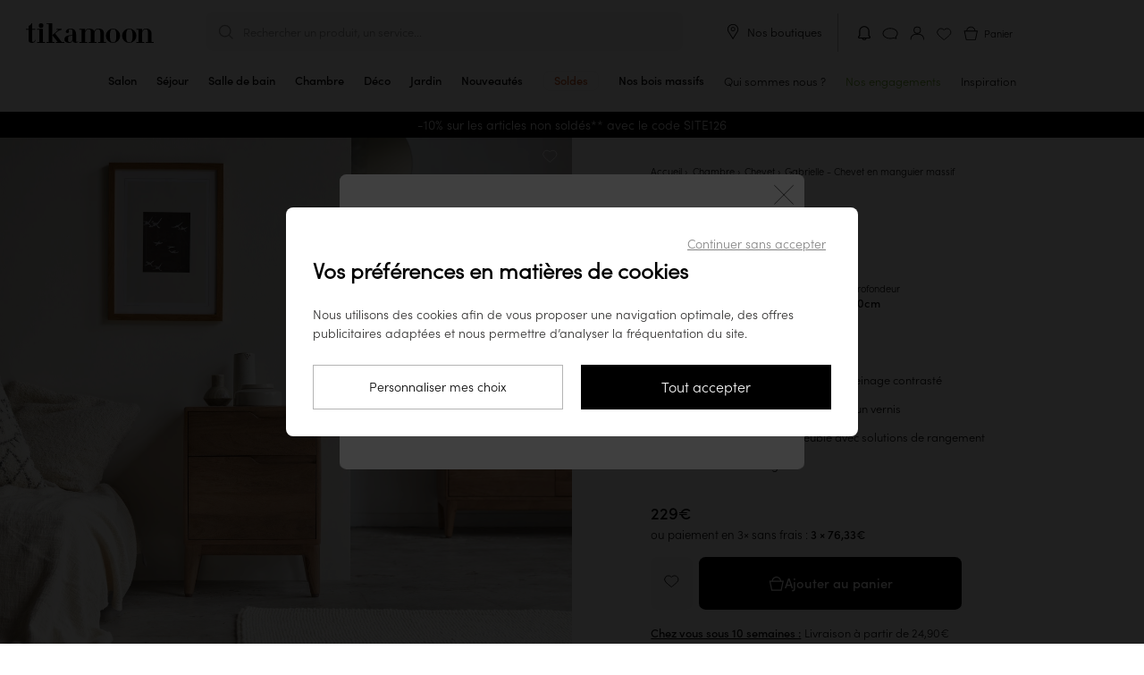

--- FILE ---
content_type: text/html; charset=UTF-8
request_url: https://www.tikamoon.com/art-chevet-en-manguier-massif-gabrielle-4814.htm
body_size: 37036
content:

<!DOCTYPE html>
<html lang="fr-FR">
<head>
    <meta http-equiv="Content-Type" content="text/html; charset=utf-8">
    <meta name="viewport" content="width=device-width,initial-scale=1,maximum-scale=1">
    <meta name="apple-mobile-web-app-capable" content="yes">
    <meta name="mobile-web-app-capable" content="yes">
                                        <meta name="robots" content="index, follow" />
                            <title>Table de chevet en manguier - Mobilier pour la chambre - Tikamoon
</title>

        <meta name="description" content="Chevet : Gabrielle - Chevet en manguier massif sur Tikamoon. Exp&amp;eacute;dition en 48H, satisfait ou rembours&amp;eacute;!">
<meta name="keywords" content=", Chevet, Gabrielle - Chevet en manguier massif,">


    <meta name="msapplication-config" content="/browserconfig.xml">
    <link rel="manifest" href="/manifest-pwa.json" crossorigin="use-credentials">

            <meta property="og:url" content="https://www.tikamoon.com/art-chevet-en-manguier-massif-gabrielle-4814.htm">
    
                
    <meta property="og:type" content="website">
<meta property="og:title" content="Meuble en bois et mobilier en bois massif - Tikamoon">
<meta property="og:description" content="Sur Tikamoon, retrouvez toutes nos collections de meubles en bois. Du mobilier en bois massif pour toutes les pièces de la maison. Découvrez nos collections exclusives de mobilier en bois.">
<meta property="og:site_name" content="Tikamoon">
<meta property="og:image" content="https://media.tikamoon.com/images/f_auto/t_product-picture-774/website/product/4814_A_HD_008/chevet-en-manguier-massif-gabrielle-4814">
<meta property="og:image:width" content="774">
<meta property="og:image:height" content="774">
<meta property="og:image:type" content="image/webp">

    <meta name="application-name" content="Tikamoon">
    <meta name="theme-color" content="#fff">
    <meta name="apple-mobile-web-app-title" content="Tikamoon">
    <meta name="apple-mobile-web-app-status-bar-style" content="#000">

                    
    <link rel="preload" fetchpriority="high" as="image" href="https://media.tikamoon.com/images/f_auto/t_product-picture-410/website/product/4814_A_HD_008/chevet-en-manguier-massif-gabrielle-4814" imagesrcset="https://media.tikamoon.com/images/f_auto/t_product-picture-410/website/product/4814_A_HD_008/chevet-en-manguier-massif-gabrielle-4814" media="((max-width: 400px) and (-webkit-device-pixel-ratio: 1))">
    <link rel="preload" fetchpriority="high" as="image" href="https://media.tikamoon.com/images/f_auto/t_product-picture-774/website/product/4814_A_HD_008/chevet-en-manguier-massif-gabrielle-4814" imagesrcset="https://media.tikamoon.com/images/f_auto/t_product-picture-774/website/product/4814_A_HD_008/chevet-en-manguier-massif-gabrielle-4814" media="((min-width: 401px) and (max-width: 700px)) or ((max-width: 400px) and (-webkit-min-device-pixel-ratio: 2))">
    <link rel="preload" fetchpriority="high" as="image" href="https://media.tikamoon.com/images/f_auto/t_product-picture-1200/website/product/4814_A_HD_008/chevet-en-manguier-massif-gabrielle-4814" imagesrcset="https://media.tikamoon.com/images/f_auto/t_product-picture-1200/website/product/4814_A_HD_008/chevet-en-manguier-massif-gabrielle-4814" media="(min-width: 701px)">


                <link rel="preconnect" href="https://media.tikamoon.com">
        <link rel="preconnect" href="https://connect.facebook.net">
        <link rel="preconnect" href="https://www.facebook.com">
        <link rel="preconnect" href="https://www.googleadservices.com">
        <link rel="preconnect" href="https://www.googletagmanager.com">
        <link rel="preconnect" href="https://www.google-analytics.com">
                    <link rel="preconnect" href="https://js-de.sentry-cdn.com">
                            <link rel="preconnect" href="https://wisepops.net">
            

                <link rel="preload" href="/build/fonts/sofia_pro_light.97918ac9.woff2" type="font/woff2" as="font" crossorigin>
        <link rel="preload" href="/build/fonts/sofia_pro_medium.070069db.woff2" type="font/woff2" as="font" crossorigin>
        <link rel="preload" href="/build/fonts/STIXTwoText-Italic.3959bccf.woff2" type="font/woff2" as="font" crossorigin>
        <link rel="stylesheet" href="/build/global-style-entry.01ab3aee.css" data-turbo-track="reload">
    
    <link rel="stylesheet" href="/build/product-style-entry.ab3164f7.css" data-turbo-track="reload">
    <link rel="stylesheet" href="/build/popup-warn-style-entry.6ea7d7d7.css" data-turbo-track="reload">
    <link rel="stylesheet" href="/build/review-style-entry.8957b213.css" data-turbo-track="reload">
    <link rel="stylesheet" href="/build/carousel-entry.7c6ffff0.css" data-turbo-track="reload">
    
        <script>
        window.sentryOnLoad = function () {
            Sentry.init({
    "environment": "prod",
    "sampleRate": 0.0001,
    "tracesSampleRate": 0.0001,
    "replaysSessionSampleRate": 0,
    "replaysOnErrorSampleRate": 0.001
});
        };
    </script>

    <script src="https://js-de.sentry-cdn.com/fde60c17aa6e0f8774a88c6df34c8052.min.js" crossorigin="anonymous"></script>

                                    <script type='application/ld+json' id="start-rating-jsonld">
{
	"@context":"https://schema.org",
	"@type":"Website",
	"url":"https://www.tikamoon.com",
	"author":{
	    "@type":"Organization",
	    "name":"Tikamoon",
	    "aggregateRating":{
	        "@type":"AggregateRating",
	        "ratingValue":"4.54",
	        "reviewCount":"3528",
	        "bestRating":5,
	        "worstRating":1
	    },
	    "contactPoint":[
			{
				"@type":"ContactPoint",
				"telephone":"33805696902",
				"contactType":"Customer Service"
			}
		]
	},
	"inLanguage":"Français",
	"sameAs":[
	"https://twitter.com/tikamooncom",
	"https://www.facebook.com/Tikamoon/",
	"https://www.instagram.com/tikamoon/",
	"https://www.pinterest.fr/tikamoon/_shop/",
	"https://www.youtube.com/user/tikamooncom"
	],
	"potentialAction":{
		"@type":"SearchAction",
		"target":"https://www.tikamoon.com/#search={search_term_string}",
		"query-input":"required name=search_term_string"
	}
}
</script>
            
    <script type='application/ld+json' id='taxon-jsonld'>
    {
        "@context": "https://schema.org",
        "@type": "BreadcrumbList",
        "itemListElement": [{
        "@type": "ListItem",
        "position": 1,
        "item": {
            "@id": "https://www.tikamoon.com/",
            "name": "Accueil"
        }
    }
                                                                    ,
            {
                "@type": "ListItem",
                "position": 2,
                "item": {
                    "@id": "https://www.tikamoon.com/cat-chambre-135.htm",
                    "name": "Chambre"
                    }
                }
                                        ,
        {
            "@type": "ListItem",
            "position": 3,
            "item": {
                    "@id": "https://www.tikamoon.com/cat-chevet-376.htm",
                    "name": "Chevet"
            }
        }
                    ,
        {
            "@type": "ListItem",
            "position": 4,
            "item": {
                "@id": "https://www.tikamoon.com/cat-chevet-376.htm",
                "name": "Gabrielle - Chevet en manguier massif"
            }
        }
        ]
    }
</script>    <script type='application/ld+json' id='product-jsonld'>
    {
    "@context":"https://schema.org/",
    "@type":"Product",
    "name":"Gabrielle - Chevet en manguier massif",
        "image":[
                            "https://media.tikamoon.com/images/t_product-picture-1200/f_auto/website/product/4814_A_HD_008/chevet-en-manguier-massif-gabrielle-4814",                                "https://media.tikamoon.com/images/t_product-picture-1200/f_auto/website/product/4814_Z_HD_022/chevet-en-manguier-massif-gabrielle-4814",                                "https://media.tikamoon.com/images/t_product-picture-1200/f_auto/website/product/4814_Z_HD_003/chevet-en-manguier-massif-gabrielle-4814",                                "https://media.tikamoon.com/images/t_product-picture-1200/f_auto/website/product/4814_Z_HD_005/chevet-en-manguier-massif-gabrielle-4814",                                "https://media.tikamoon.com/images/t_product-picture-1200/f_auto/website/product/4814_T_HD_006/chevet-en-manguier-massif-gabrielle-4814",                                "https://media.tikamoon.com/images/t_product-picture-1200/f_auto/website/product/4814_Z_HD_007/chevet-en-manguier-massif-gabrielle-4814",                                "https://media.tikamoon.com/images/t_product-picture-1200/f_auto/website/product/4814_A_HD_020/chevet-en-manguier-massif-gabrielle-4814"            ],
            "aggregateRating":{
        "@type":"AggregateRating",
        "ratingValue":"4.55",
        "reviewCount":306,
        "bestRating":5,
        "worstRating":1
    },
        "description":"Inspiré d’horizons lointains, le chevet en manguier massif Gabrielle invite au voyage. On aime la blondeur de son bois qui autorise de nombreuses associations de style, son veinage apparent du plus bel effet et sa finition vernie pour le rendre facile à vivre au quotidien. Bien pratique, il dispose d&#039;un tiroir et d&#039;une porte : le tiroir, particulièrement conçu pour recevoir les petits objets, les livres ou le téléphone… La porte plus spacieuse constitue un véritable espace de rangement.Le chevet en manguier massif Gabrielle s’utilise aussi en petite commode dans une entrée, un couloir ou pour habiller une cloison un peu vide dans le salon…Pour vous composer une chambre au charme exotique, n’hésitez pas à le combiner à la commode en manguier massif Gabrielle. Et si vous craquez pour cette élégance venue d’ailleurs, découvrez tous nos meubles à l’esprit Néo Ethnique.Singulier et robuste, le manguier offre une large palette de tonalités et des veinures apparentes. D’une belle densité, il est considéré comme un arbre à fibres dures, donc solide et résistant. Le manguier est un modèle de protection de l’environnement : il n’est exploité qu’une fois arrivé à maturité.En savoir plus sur le manguier",
    "mpn": 4814,
    "sku": 4814,
    "brand":{
        "@type":"Brand",
        "name":"Tikamoon"
    },
    "offers":{
        "@type":"Offer",
        "priceCurrency":"EUR",
        "price":"229.00",
        "priceValidUntil": "2026-04-21",
        "itemCondition":"https://schema.org/NewCondition",
        "availability":"https://schema.org/InStock",
        "url":"https://www.tikamoon.com/art-chevet-en-manguier-massif-gabrielle-4814.htm"
        },
    "review": [
                                {"@type": "Review","author": {"@type": "Person", "name": "Jean-Michel R", "givenName": "Jean-Michel","familyName": "R" },"datePublished": "2026-01-09","reviewBody": "article qui correspond à notre attente. Très bonnes finitions.","reviewRating": {"@type": "Rating","bestRating": 5,"ratingValue": 5,"worstRating": 1}},                                    {"@type": "Review","author": {"@type": "Person", "name": "Maxime D", "givenName": "Maxime","familyName": "D" },"datePublished": "2025-12-30","reviewBody": "Produit correspondant à la photo. Agréablement suppris par le manguier (couleur, veinage). Les deux tables de chevets étaient très bien emballées et donc protégées pour le transport. C&#039;est rassurant de voir le soin apporté pour le montant du mobilier.","reviewRating": {"@type": "Rating","bestRating": 5,"ratingValue": 5,"worstRating": 1}},                                    {"@type": "Review","author": {"@type": "Person", "name": "Martine R", "givenName": "Martine","familyName": "R" },"datePublished": "2025-12-22","reviewBody": "Conforme au descriptif et de très bonne qualité","reviewRating": {"@type": "Rating","bestRating": 5,"ratingValue": 5,"worstRating": 1}}            ]
        }
</script>


    <script src="/build/stimulus-script-entry.c43555c2.js" data-turbo-track="reload" defer></script>

        
                                    <link rel="preload" href="https://try.abtasty.com/ee971ea200c72e4a6277027dfeb5e27b.js" as="script">
                <link rel="preload" href="/build/lazysize-script-entry.ed09f6cd.js" as="script">
        <link rel="preload" href="/build/global-script-entry.7f716c27.js" as="script">

    
    <link rel="preload" href="/build/product-script-entry.979e52db.js" as="script">

    <link href="/build/images/favicon-96x96.acb5a6da.png" rel="icon" type="image/x-icon">
    <link rel="shortcut icon" href="/build/images/favicon-96x96.acb5a6da.png">
    <link rel="apple-touch-icon" href="/apple-touch-icon.png">
    <link rel="apple-touch-icon" href="/apple-touch-icon-precomposed.png">
    <link rel="apple-touch-startup-image" href="/build/images/favicon-640x1136.15139cf6.png" media="(width:  320px) and (height:  568px) and (orientation: portrait)">
    <link rel="apple-touch-startup-image" href="/build/images/favicon-750x1334.d7689e7b.png" media="(width:  375px) and (height:  667px) and (orientation: portrait)">
    <link rel="apple-touch-startup-image" href="/build/images/favicon-828x1792.b1de4022.png" media="(width:  414px) and (height:  896px) and (orientation: portrait)">
    <link rel="apple-touch-startup-image" href="/build/images/favicon-1125x2436.4908dbbc.png" media="(width:  375px) and (height:  812px) and (orientation: portrait)">
    <link rel="apple-touch-startup-image" href="/build/images/favicon-1242x2208.dcbed718.png" media="(width:  414px) and (height:  736px) and (orientation: portrait)">
    <link rel="apple-touch-startup-image" href="/build/images/favicon-1242x2688.83f369d6.png" media="(width:  414px) and (height:  896px) and (orientation: portrait)">
    <link rel="apple-touch-startup-image" href="/build/images/favicon-1536x2048.86666fa7.png" media="(width:  768px) and (height: 1024px) and (orientation: portrait)">
    <link rel="apple-touch-startup-image" href="/build/images/favicon-1668x2224.8b8595d5.png" media="(width:  834px) and (height: 1112px) and (orientation: portrait)">
    <link rel="apple-touch-startup-image" href="/build/images/favicon-1668x2388.7e69ac34.png" media="(width:  834px) and (height: 1194px) and (orientation: portrait)">
    <link rel="apple-touch-startup-image" href="/build/images/favicon-2048x2732.625d5990.png" media="(width: 1024px) and (height: 1366px) and (orientation: portrait)">
    <link rel="apple-touch-startup-image" href="/build/images/favicon-1136x640.3e9fcd08.png" media="(width:  320px) and (height:  568px) and (orientation: landscape)">
    <link rel="apple-touch-startup-image" href="/build/images/favicon-1334x750.52112b41.png" media="(width:  375px) and (height:  667px) and (orientation: landscape)">
    <link rel="apple-touch-startup-image" href="/build/images/favicon-1792x828.84c9a688.png" media="(width:  414px) and (height:  896px) and (orientation: landscape)">
    <link rel="apple-touch-startup-image" href="/build/images/favicon-2436x1125.a7e3b788.png" media="(width:  375px) and (height:  812px) and (orientation: landscape)">
    <link rel="apple-touch-startup-image" href="/build/images/favicon-2208x1242.d94f897f.png" media="(width:  414px) and (height:  736px) and (orientation: landscape)">
    <link rel="apple-touch-startup-image" href="/build/images/favicon-2688x1242.ff644e45.png" media="(width:  414px) and (height:  896px) and (orientation: landscape)">
    <link rel="apple-touch-startup-image" href="/build/images/favicon-2048x1536.8b82617e.png" media="(width:  768px) and (height: 1024px) and (orientation: landscape)">
    <link rel="apple-touch-startup-image" href="/build/images/favicon-2224x1668.3ab73225.png" media="(width:  834px) and (height: 1112px) and (orientation: landscape)">
    <link rel="apple-touch-startup-image" href="/build/images/favicon-2388x1668.9a219142.png" media="(width:  834px) and (height: 1194px) and (orientation: landscape)">
    <link rel="apple-touch-startup-image" href="/build/images/favicon-2732x2048.dfa06f5b.png" media="(width: 1024px) and (height: 1366px) and (orientation: landscape)">

    <link rel="canonical" href="https://www.tikamoon.com/art-chevet-en-manguier-massif-gabrielle-4814.htm">

                    <link rel="alternate" hreflang="fr-FR" href="https://www.tikamoon.com/art-chevet-en-manguier-massif-gabrielle-4814.htm">
            <link rel="alternate" hreflang="de-DE" href="https://www.tikamoon.de/art-nachttisch-gabrielle-aus-massivem-mangoholz-4814.htm">
            <link rel="alternate" hreflang="it-IT" href="https://www.tikamoon.it/art-comodino-in-mango-massello-gabrielle-4814.htm">
            <link rel="alternate" hreflang="es-ES" href="https://www.tikamoon.es/art-mesita-de-noche-de-mango-macizo-gabrielle-4814.htm">
            <link rel="alternate" hreflang="nl-NL" href="https://www.tikamoon.nl/art-gabrielle-nachtkastje-van-massief-mangohout-4814.htm">
            <link rel="alternate" hreflang="de-AT" href="https://www.tikamoon.at/art-nachttisch-gabrielle-aus-massivem-mangoholz-4814.htm">
            <link rel="alternate" hreflang="nl-BE" href="https://www.tikamoon.be/nl/art-gabrielle-nachtkastje-van-massief-mangohout-4814.htm">
            <link rel="alternate" hreflang="fr-BE" href="https://www.tikamoon.be/fr/art-chevet-en-manguier-massif-gabrielle-4814.htm">
            <link rel="alternate" hreflang="en-GB" href="https://www.tikamoon.co.uk/art-gabrielle-solid-mango-wood-bedside-table-4814.htm">
            <link rel="alternate" hreflang="en-US" href="https://www.tikamoon.co/art-gabrielle-solid-mango-wood-nightstand-4814.htm">
            <link rel="alternate" hreflang="de-CH" href="https://www.tikamoon.ch/de/art-nachttisch-gabrielle-aus-massivem-mangoholz-4814.htm">
            <link rel="alternate" hreflang="fr-CH" href="https://www.tikamoon.ch/fr/art-chevet-en-manguier-massif-gabrielle-4814.htm">
    
    <script>
        datalayerPromotions = [];
        dataLayerPending = [];
    </script>

</head>


<body
                            data-user_agent="Mozilla/5.0 (Macintosh; Intel Mac OS X 10_15_7) AppleWebKit/537.36 (KHTML, like Gecko) Chrome/131.0.0.0 Safari/537.36; ClaudeBot/1.0; +claudebot@anthropic.com)"
                    data-user_id=""
                    data-user_m_id=""
                    data-platform_environment="prod"
                    data-platform="desktop"
                    data-platform_language="FR"
                    data-platform_country="FR"
                    data-page_category="site"
                    data-page_template="product"
                    data-user_logged="no"
                    data-user_optin="no"
                    data-traffic_type="public"
                    data-user_email=""
                    data-user_email_hash=""
                    data-user_phone=""
                    data-user_first_name=""
                    data-user_last_name=""
                    data-user_civility=""
                    data-user_creation_date=""
                    data-user_city=""
                    data-user_country=""
                    data-user_postcode=""
            
data-id="376"
data-event-reference="product_4814"
data-code="4814"
data-index="0"
data-item-id="4814"
data-item-name="Gabrielle - Bedside table in solid mango wood"
data-item-brand="Gabrielle"
data-item-category="HOME"
data-item-category2="Bedroom"
data-item-category3="Bedside Tables"
data-item-category4="376"
data-item-type=""
data-item-style="Neo-Ethnic"
data-item-vasque=""
data-item-delay="70"
data-item-variant="Mango"
data-discount="0.00"
data-item-price="190.83"
data-currency="EUR"
data-item-list-name="product"
data-item-list-id="4814"
data-delivery-slot=""
data-item-stock="1"
data-item-ips="5"
data-item-numberofreviews="306"
data-item-review="4.55"
data-item-fsc="no"
data-item-weight="13.3"
data-item-econote="3"
data-item-numberofvideos="0"

class="article"
        data-searchid=""
    data-method="GET"
    data-locale="fr_FR"
    data-currencie="€"
    data-channel="FR_WEB"
    data-vat="0.2"
    data-order-started="0"
        data-store=""
    data-sales-event-code="sale"
    data-sales-event-value="Soldes"
            data-crm-webpush-code="EMSC0-5090B"
        data-crm-webpush-key="BBpTsqtrbLmEKrkrN8DIFOVnOONDD2sbDUcTeBtIXPqkW6_6bT3Qz7hFHykcFHbg0A5leiPH3tsN8Jx09fhNe78"
        data-crm-webpush-contactfield="2462"
        data-crm-webpush-safari-website-push-id="web.com.tikamoon.www"
        data-crm-webpush="1"
        data-crm-webpush-safari="0"
        data-turbo="false"
    data-customer-ip-type="public"
    data-customer-type="guest"
>
                        <header
    class="header"
    data-header
    data-legacy-header
    data-controller="header"
    data-header-target="header"
    data-action="mouseleave->header#handleCloseMenu"
>
    <div class="top">
        <div data-first-row class="first-row">
            <div class="burger-menu menu"
     data-header-menu role="button"
>
    <input
        class="burger-menu__toggle"
        type="checkbox"
        data-toggle-burger-menu
    />
    <label class="burger-menu__btn" for="top-header__toggle">
        <span class="burger-menu__line"></span>
        <span class="burger-menu__line"></span>
        <span class="burger-menu__line"></span>
    </label>
    <span class="burger-menu__open">Menu</span>
    <span class="burger-menu__close">Fermer</span>
</div>

                            <a class="wisp wisepops-notification wisepops-notification--mobile"
   tabindex="0"
   role="button"
   aria-label="Vos notifications"
   href="#"
>
    <svg fill="currentColor" xmlns="http://www.w3.org/2000/svg" viewBox="0 0 24 24" width="24" height="24">
        <title>Vos notifications</title>
        <path fill-rule="evenodd" clip-rule="evenodd" d="M6.96 9.67a5.04 5.04 0 0 1 10.08 0v5.94l.23.19.97.78q.13.1.14.29v.07c0 .24-.2.44-.45.44H6.07a.44.44 0 0 1-.45-.44v-.07q.01-.18.14-.3l.97-.77.23-.19zM12 3.38a6.3 6.3 0 0 0-6.3 6.3V15l-.72.6c-.38.3-.6.77-.6 1.26v.07c0 .93.75 1.69 1.69 1.69h3.3c.03.62.39 1.13.85 1.47.48.34 1.11.53 1.78.53s1.3-.2 1.78-.53c.46-.34.82-.85.84-1.47h3.31c.94 0 1.7-.76 1.7-1.7v-.06c0-.5-.23-.96-.6-1.27l-.74-.59V9.67A6.3 6.3 0 0 0 12 3.38m1.37 15.25h-2.74c.02.13.1.3.32.45.24.17.61.3 1.05.3s.8-.13 1.05-.3q.31-.25.32-.45"></path>
    </svg>
</a>
                        <div class="logo">
                <a href="/" title="Tikamoon">
                    <img class="logo"
                         src="/build/images/logo_fr_FR.5b04e706.svg"
                         alt="Logo Tikamoon"
                    >
                </a>
            </div>
            <div data-header-search class="middle"
                            >
                <div class="search f14" id="search-box">
                    <p class="header-search" data-nav-search>Rechercher un produit, un service...</p>
                </div>
                <div class="close-search-container desk">
                    <button class="close-search f14">
                        <img src="/build/images/exit-search.svg" alt="Fermer la recherche">
                        Fermer la recherche
                    </button>
                </div>
            </div>
            <div class="tools toolsfr_FR">
                
                                    <div class="desk our-stores">
                        <img src="/build/images/picto-marker.svg" alt="Nos boutiques">
                        <span
                                data-controller="link-obfuscator" data-link-obfuscator-link-base64-value="L2lucy1ub3MtYm91dGlxdWVzLTI1Ny5odG0=" data-link-obfuscator-target-blank-value="false"
    data-action="click->link-obfuscator#navigate:stop touchend->link-obfuscator#navigate:stop"

                            class="link-obfuscated"
                        >
                            Nos boutiques
                        </span>
                    </div>
                                <ol>
                                                                                    <li>
                            <a class="wisp wisepops-notification"
   tabindex="0"
   role="button"
   aria-label="Vos notifications"
   href="#"
>
    <svg fill="currentColor" xmlns="http://www.w3.org/2000/svg" viewBox="0 0 24 24" width="24" height="24">
        <title>Vos notifications</title>
        <path fill-rule="evenodd" clip-rule="evenodd" d="M6.96 9.67a5.04 5.04 0 0 1 10.08 0v5.94l.23.19.97.78q.13.1.14.29v.07c0 .24-.2.44-.45.44H6.07a.44.44 0 0 1-.45-.44v-.07q.01-.18.14-.3l.97-.77.23-.19zM12 3.38a6.3 6.3 0 0 0-6.3 6.3V15l-.72.6c-.38.3-.6.77-.6 1.26v.07c0 .93.75 1.69 1.69 1.69h3.3c.03.62.39 1.13.85 1.47.48.34 1.11.53 1.78.53s1.3-.2 1.78-.53c.46-.34.82-.85.84-1.47h3.31c.94 0 1.7-.76 1.7-1.7v-.06c0-.5-.23-.96-.6-1.27l-.74-.59V9.67A6.3 6.3 0 0 0 12 3.38m1.37 15.25h-2.74c.02.13.1.3.32.45.24.17.61.3 1.05.3s.8-.13 1.05-.3q.31-.25.32-.45"></path>
    </svg>
</a>
                        </li>
                                            <li class="top-header__icons__item">
        <span
            class="link-obfuscated"
                data-controller="link-obfuscator" data-link-obfuscator-link-base64-value="L2lucy1jb250YWN0ZXotbm91cy0xLmh0bQ==" data-link-obfuscator-target-blank-value="false"
    data-action="click->link-obfuscator#navigate:stop touchend->link-obfuscator#navigate:stop"

            title="Contact"
        >
            <img src="/build/images/support.svg"
                 alt="Contact"
                 title="Contact">
        </span>
    </li>

                    <li>
                        <span
                                data-controller="link-obfuscator" data-link-obfuscator-link-base64-value="L2FjY291bnQvZGFzaGJvYXJk" data-link-obfuscator-target-blank-value="false"
    data-action="click->link-obfuscator#navigate:stop touchend->link-obfuscator#navigate:stop"

                            id="header_dashboard"
                            class="link-obfuscated"
                            data-header-eventname-param="sign_up"
                        >
                            <img class="b2b" src="/build/images/account-b2b.f2474466.svg" alt="Mon compte" title="Mon compte">
                            <img class="guest" src="/build/images/account.svg" alt="Mon compte" title="Mon compte">
                            <img class="b2c" src="/build/images/account-logged.04df45ce.svg" alt="Mon compte" title="Mon compte">
                        </span>
                    </li>
                    <li class="popin_wishlist"><img src="/build/images/wishlist.svg" alt="Liste de favoris" title="Liste de favoris"></li>
                    <li class="basket f12 b2b-cart" data-basket-button="1">
                        <div data-cart-badge class="fm"></div>
                        <span
                            class="link-obfuscated"
                                data-controller="link-obfuscator" data-link-obfuscator-link-base64-value="L2NhcnQ=" data-link-obfuscator-target-blank-value="false"
    data-action="click->link-obfuscator#navigate:stop touchend->link-obfuscator#navigate:stop"

                        >
                            <img src="/build/images/basket.svg"
                                 alt="Panier">
                            <span class="cart-title">Panier</span>
                        </span>
                    </li>
                </ol>
            </div>
        </div>
        
<nav
    class="navbar"
    data-action="touchstart->header#updateTouchPosition"
>
    <ol class="navbar__items">
                                                <li
            class="navbar__items__item mob"
            data-navbar-item
            data-action="mouseover->header#handleOpenMenu"
        >
            <a
                href="/top-nouveautes-2.htm"
                class="navbar__items__wrapper"
            >
                <span class="navbar__items__text">Nouveautés</span>
            </a>
        </li>
                    <li class="navbar__items__item mob">
                <a class="sales-event navbar__items__wrapper discount soldes sales_event_menu"
   id="sales_event_container"
   data-code="sale"
   href="/opti-soldes-et-promos-69.htm"
    
>
    <span class="navbar__items__text">Soldes</span>
</a>

            </li>
                        
                                                                                                                            <li
                data-class="HL/HL"
                title="Commode en bois clair massif tikamoon, style épuré avec 6 tiroirs, dans un salon ou une chambre moderne"
                class="navbar__items__item parent taxon" 
                data-media-type="image"
                data-media-url="https://media.tikamoon.com/image/upload/f_auto/q_auto/c_fill,w_878,h_552/v1712427461/website/product/4410_A_HD_001"
                data-navbar-item
                data-action="mouseover->header#handleOpenMenu touchend->header#handleOpenMenu click->header#handleOpenMenu"
            >
                <a href="/cat-salon-77.htm" class="navbar__items__wrapper " title="Salon" >
                    <span class="navbar__items__text">
                                            Salon
                                        </span>
                    <div class="open">
                        <hr>
                    </div>
                </a>
                <button class="submenu plus-minus-toggler"
                        aria-label="Afficher les sous catégories"
                        aria-expanded="false"
                ></button>

                <ul class="navbar__submenu">
                                                                                                                                <li>
                <a
                    data-class="HL/HL10"
                    href="/cat-meuble-tv-16.htm"
                    title="Meuble TV"
                    
                    data-media-type="image"
                    data-media-url="https://media.tikamoon.com/image/upload/f_auto/q_auto/c_fill,w_878,h_552/v1721293970/brand/campaigns/202407_Campagne_Japandi_brut_017"
                >
                    Meuble TV
                </a>
            </li>
            
                                                                                                                                <li>
                <a
                    data-class="HL/HL20"
                    href="/cat-table-basse-39.htm"
                    title="Table basse"
                    
                    data-media-type="image"
                    data-media-url="https://media.tikamoon.com/image/upload/f_auto/q_auto/c_fill,g_south,w_878,h_552/v1712427160/website/product/3343__HD_002"
                >
                    Table basse
                </a>
            </li>
            
                                                                                                                                <li>
                <a
                    data-class="HL/HL30"
                    href="/cat-console-14.htm"
                    title="Console"
                    
                    data-media-type="image"
                    data-media-url="https://media.tikamoon.com/image/upload/f_auto/q_auto/c_fill,g_table,w_878,h_552/v1712427883/website/product/5370__HD_003"
                >
                    Console
                </a>
            </li>
            
                                                                                                                        
                                                                                                                        
                                                                                                                                <li>
                <a
                    data-class="HL/HL40"
                    href="/cat-bibliotheque-31.htm"
                    title="Bibliothèque"
                    
                    data-media-type="image"
                    data-media-url="https://media.tikamoon.com/image/upload/f_auto/q_auto/c_fill,w_878,h_552/v1721293942/brand/campaigns/202407_Campagne_Japandi_brut_001"
                >
                    Bibliothèque
                </a>
            </li>
            
                                                                                                                                <li>
                <a
                    data-class="HL/HL50"
                    href="/cat-canape-salon-11.htm"
                    title="Canapé"
                    
                    data-media-type="image"
                    data-media-url="https://media.tikamoon.com/image/upload/f_auto/q_auto/c_fill,w_878,h_552/v1717487162/website/product/6779_A_HD_019"
                >
                    Canapé
                </a>
            </li>
            
                                                                                                                                <li>
                <a
                    data-class="HL/HL90"
                    href="/cat-fauteuil-et-banquette-488.htm"
                    title="Fauteuil &amp; Banquette"
                    
                    data-media-type="image"
                    data-media-url="https://media.tikamoon.com/image/upload/f_auto/q_auto/c_fill,w_878,h_552/v1721750552/brand/campaigns/202407_Iconiques_Boti_brut_015"
                >
                    Fauteuil &amp; Banquette
                </a>
            </li>
            
                                                                                                                                <li>
                <a
                    data-class="HL/HL60"
                    href="/cat-bout-de-canape-et-gueridon-374.htm"
                    title="Bout de canapé &amp; guéridon"
                    
                    data-media-type="image"
                    data-media-url="https://media.tikamoon.com/image/upload/f_auto/q_auto/c_fill,w_878,h_552/v1721323187/website/product/6797_A_HD_002"
                >
                    Bout de canapé &amp; guéridon
                </a>
            </li>
            
                                                                                                                                <li>
                <a
                    data-class="HL/HL70"
                    href="/cat-commode-et-coffre-344.htm"
                    title="Commode &amp; Coffre"
                    
                    data-media-type="image"
                    data-media-url="https://media.tikamoon.com/image/upload/f_auto/q_auto/c_fill,w_878,h_552/v1712427461/website/product/4410_A_HD_001"
                >
                    Commode &amp; Coffre
                </a>
            </li>
            
                                                                                                                                <li>
                <a
                    data-class="HL/HL80"
                    href="/cat-miroir-379.htm"
                    title="Miroir"
                    
                    data-media-type="image"
                    data-media-url="https://media.tikamoon.com/image/upload/f_auto/q_auto/c_fill,g_mirror,w_878,h_552/v1712427427/website/product/3709__HD_002"
                >
                    Miroir
                </a>
            </li>
            
                                                                <li class="navbar-hover__subcategory__links__link">
    <a
        data-class="HL/OD"
        href="/cat-notre-selection-deco-115.htm"
        title="Notre sélection déco" 
        data-media-type="image"
        data-media-url="https://media.tikamoon.com/image/upload/f_auto/q_auto/c_fill,w_878,h_552/v1/brand/campaigns/202407_Campagne_Japandi_brut_019"
        data-action="mouseover->header#updateSubmenuImageOnHover"
    >
        Notre sélection déco
    </a>
</li>

                                                            <li>
                        <span
                            class="link-obfuscated"
                                data-controller="link-obfuscator" data-link-obfuscator-link-base64-value="L2NhdG1haXRyZS1zYWxvbi03Ny5odG0=" data-link-obfuscator-target-blank-value="false"
    data-action="click->link-obfuscator#navigate:stop touchend->link-obfuscator#navigate:stop"

                            title="Voir tout"
                            
                        >
                            Voir tout
                        </span>
                    </li>
                </ul>
            </li>
            
                                                                                                                                                                                                                                                                                                                                                                                                                                                            <li
                data-class="HD/HD"
                title="Table de salle à manger tikamoon en bois foncé massif, style moderne et épuré, avec miroir organique au mur"
                class="navbar__items__item parent taxon" 
                data-media-type="image"
                data-media-url="https://media.tikamoon.com/image/upload/f_auto/q_auto/c_fill,w_878,h_552/v1712241979/website/product/3977_A_HD_009"
                data-navbar-item
                data-action="mouseover->header#handleOpenMenu touchend->header#handleOpenMenu click->header#handleOpenMenu"
            >
                <a href="/cat-sejour-96.htm" class="navbar__items__wrapper " title="Séjour" >
                    <span class="navbar__items__text">
                                            Séjour
                                        </span>
                    <div class="open">
                        <hr>
                    </div>
                </a>
                <button class="submenu plus-minus-toggler"
                        aria-label="Afficher les sous catégories"
                        aria-expanded="false"
                ></button>

                <ul class="navbar__submenu">
                                                                                                                                <li>
                <a
                    data-class="HD/HD10"
                    href="/cat-buffet-et-bahut-33.htm"
                    title="Buffet &amp; Bahut"
                    
                    data-media-type="image"
                    data-media-url="https://media.tikamoon.com/image/upload/f_auto/q_auto/c_fill,w_878,h_552/v1718967649/brand/campaigns/202406_Campagne_Gabrielle_brut_015"
                >
                    Buffet &amp; Bahut
                </a>
            </li>
            
                                                                                                                        
                                                                                                                                <li>
                <a
                    data-class="HD/HD20"
                    href="/cat-table-45.htm"
                    title="Table"
                    
                    data-media-type="image"
                    data-media-url="https://media.tikamoon.com/image/upload/f_auto/q_auto/c_fill,w_878,h_552/v1712241979/website/product/3977_A_HD_009"
                >
                    Table
                </a>
            </li>
            
                                                                                                                                <li>
                <a
                    data-class="HD/HD30"
                    href="/cat-chaise-375.htm"
                    title="Chaise"
                    
                    data-media-type="image"
                    data-media-url="https://media.tikamoon.com/image/upload/f_auto/q_auto/c_fill,w_878,h_552/v1714472259/brand/campaigns/202307_Rentree_Chaises_brut_18"
                >
                    Chaise
                </a>
            </li>
            
                                                                                                                                <li>
                <a
                    data-class="HD/HD40"
                    href="/cat-armoire-316.htm"
                    title="Armoire"
                    
                    data-media-type="image"
                    data-media-url="https://media.tikamoon.com/image/upload/f_auto/q_auto/c_fill,w_878,h_552/v1712427271/website/product/4047_A_HD_003"
                >
                    Armoire
                </a>
            </li>
            
                                                                                                                                <li>
                <a
                    data-class="HD/HD50"
                    href="/cat-vaisselier-326.htm"
                    title="Vaisselier"
                    
                    data-media-type="image"
                    data-media-url="https://media.tikamoon.com/image/upload/f_auto/q_auto/c_fill,w_878,h_552/v1718970543/website/multiproducts/6775_A_HD_015"
                >
                    Vaisselier
                </a>
            </li>
            
                                                                                                                                <li>
                <a
                    data-class="HD/HD60"
                    href="/cat-miroir-412.htm"
                    title="Miroir"
                    
                    data-media-type="image"
                    data-media-url="https://media.tikamoon.com/image/upload/f_auto/q_auto/c_fill,w_878,h_552/v1712427394/website/product/6412_A_HD_001"
                >
                    Miroir
                </a>
            </li>
            
                                                                <li class="navbar-hover__subcategory__links__link">
    <a
        data-class="HD/OD"
        href="/cat-notre-selection-deco-115.htm"
        title="Notre sélection déco" 
        data-media-type="image"
        data-media-url="https://media.tikamoon.com/image/upload/f_auto/q_auto/c_fill,w_878,h_552/v1/brand/campaigns/202406_Campagne_Gabrielle_brut_013"
        data-action="mouseover->header#updateSubmenuImageOnHover"
    >
        Notre sélection déco
    </a>
</li>

                                                            <li>
                        <span
                            class="link-obfuscated"
                                data-controller="link-obfuscator" data-link-obfuscator-link-base64-value="L2NhdG1haXRyZS1zZWpvdXItOTYuaHRt" data-link-obfuscator-target-blank-value="false"
    data-action="click->link-obfuscator#navigate:stop touchend->link-obfuscator#navigate:stop"

                            title="Voir tout"
                            
                        >
                            Voir tout
                        </span>
                    </li>
                </ul>
            </li>
            
                                                                                                                                                                                                                                                                        <li
                data-class="BB/BB"
                title="Meuble double vasque tikamoon en bois clair avec tiroirs, surmonté de deux vasques à poser en terrazzo moucheté, style moderne et minéral"
                class="navbar__items__item parent taxon" 
                data-media-type="image"
                data-media-url="https://media.tikamoon.com/image/upload/f_auto/q_auto/c_fill,w_878,h_552/v1711468068/brand/campaigns/202404_SDB_Jonak_brut_7"
                data-navbar-item
                data-action="mouseover->header#handleOpenMenu touchend->header#handleOpenMenu click->header#handleOpenMenu"
            >
                <a href="/cat-salle-de-bain-134.htm" class="navbar__items__wrapper " title="Salle de bain" >
                    <span class="navbar__items__text">
                                            Salle de bain
                                        </span>
                    <div class="open">
                        <hr>
                    </div>
                </a>
                <button class="submenu plus-minus-toggler"
                        aria-label="Afficher les sous catégories"
                        aria-expanded="false"
                ></button>

                <ul class="navbar__submenu">
                                                                                                                                <li>
                <a
                    data-class="BB/BB10"
                    href="/cat-meuble-de-salle-de-bain-329.htm"
                    title="Meuble de Salle de bain"
                    
                    data-media-type="image"
                    data-media-url="https://media.tikamoon.com/image/upload/f_auto/q_auto/c_fill,w_878,h_552/v1711467894/brand/campaigns/202404_SDB_Isaure_brut_2"
                >
                    Meuble de Salle de bain
                </a>
            </li>
            
                                                                                                                                <li>
                <a
                    data-class="BB/BB20"
                    href="/cat-meuble-lave-main-442.htm"
                    title="Meuble Lave main"
                    
                    data-media-type="image"
                    data-media-url="https://media.tikamoon.com/image/upload/f_auto/q_auto/c_fill,w_878,h_552/v1712427568/website/product/4925__HD_003"
                >
                    Meuble Lave main
                </a>
            </li>
            
                                                                                                                        
                                                                                                                                <li>
                <a
                    data-class="BB/BB30"
                    href="/cat-vasque-331.htm"
                    title="Vasque"
                    
                    data-media-type="image"
                    data-media-url="https://media.tikamoon.com/image/upload/f_auto/q_auto/c_fill,w_878,h_552/v1711468068/brand/campaigns/202404_SDB_Jonak_brut_7"
                >
                    Vasque
                </a>
            </li>
            
                                                                                                                                <li>
                <a
                    data-class="BB/BB40"
                    href="/cat-colonne-330.htm"
                    title="Colonne"
                    
                    data-media-type="image"
                    data-media-url="https://media.tikamoon.com/image/upload/f_auto/q_auto/c_fill,g_south,w_878,h_552/v1712427722/website/product/3393_A_1200_001"
                >
                    Colonne
                </a>
            </li>
            
                                                                                                                                <li>
                <a
                    data-class="BB/BB80"
                    href="/cat-meuble-de-rangement-de-salle-de-bain-500.htm"
                    title="Meuble de rangement"
                    
                    data-media-type="image"
                    data-media-url="https://media.tikamoon.com/image/upload/f_auto/q_auto/c_fill,g_south,w_878,h_552/v1748961422/website/product/7343_A_HD_001"
                >
                    Meuble de rangement
                </a>
            </li>
            
                                                                                                                                <li>
                <a
                    data-class="BB/BB50"
                    href="/cat-etagere-406.htm"
                    title="Etagère"
                    
                    data-media-type="image"
                    data-media-url="https://media.tikamoon.com/image/upload/f_auto/q_auto/c_fill,w_878,h_552/v1712427197/website/product/2809__HD_003"
                >
                    Etagère
                </a>
            </li>
            
                                                                                                                                <li>
                <a
                    data-class="BB/BB60"
                    href="/cat-miroir-333.htm"
                    title="Miroir"
                    
                    data-media-type="image"
                    data-media-url="https://media.tikamoon.com/image/upload/f_auto/q_auto/c_fill,w_878,h_552/v1712427328/website/product/2118_A_HD_001"
                >
                    Miroir
                </a>
            </li>
            
                                                                                                                                <li>
                <a
                    data-class="BB/BB70"
                    href="/cat-porte-serviette-332.htm"
                    title="Porte serviette"
                    
                    data-media-type="image"
                    data-media-url="https://media.tikamoon.com/image/upload/f_auto/q_auto/c_fill,w_878,h_552/v1712426618/website/product/4219__HD_001"
                >
                    Porte serviette
                </a>
            </li>
            
                                                                                                                        
                                                                <li class="navbar-hover__subcategory__links__link">
    <a
        data-class="BB/OD"
        href="/cat-notre-selection-deco-115.htm"
        title="Notre sélection déco" 
        data-media-type="image"
        data-media-url="https://media.tikamoon.com/image/upload/f_auto/q_auto/c_fill,w_878,h_552/v1718007386/website/product/2818_A_HD_006"
        data-action="mouseover->header#updateSubmenuImageOnHover"
    >
        Notre sélection déco
    </a>
</li>

                                                            <li>
                        <span
                            class="link-obfuscated"
                                data-controller="link-obfuscator" data-link-obfuscator-link-base64-value="L2NhdG1haXRyZS1zYWxsZS1kZS1iYWluLTEzNC5odG0=" data-link-obfuscator-target-blank-value="false"
    data-action="click->link-obfuscator#navigate:stop touchend->link-obfuscator#navigate:stop"

                            title="Voir tout"
                            
                        >
                            Voir tout
                        </span>
                    </li>
                </ul>
            </li>
            
                                                                                                                                                                                                                                                                                                                                                                                                                                                                                                    <li
                data-class="HB/HB"
                title="Lit tikamoon avec tête de lit en cannage et bois clair dans une chambre style bohème-chic, ambiance naturelle et chaleureuse"
                class="navbar__items__item parent taxon" 
                data-media-type="image"
                data-media-url="https://media.tikamoon.com/image/upload/f_auto/q_auto/c_fill,w_878,h_552/v1726511670/website/product/6851_A_HD_001"
                data-navbar-item
                data-action="mouseover->header#handleOpenMenu touchend->header#handleOpenMenu click->header#handleOpenMenu"
            >
                <a href="/cat-chambre-135.htm" class="navbar__items__wrapper " title="Chambre" >
                    <span class="navbar__items__text">
                                            Chambre
                                        </span>
                    <div class="open">
                        <hr>
                    </div>
                </a>
                <button class="submenu plus-minus-toggler"
                        aria-label="Afficher les sous catégories"
                        aria-expanded="false"
                ></button>

                <ul class="navbar__submenu">
                                                                                                                                <li>
                <a
                    data-class="HB/HB10"
                    href="/cat-lit-et-tete-de-lit-32.htm"
                    title="Lit &amp; Tête de lit"
                    
                    data-media-type="image"
                    data-media-url="https://media.tikamoon.com/image/upload/f_auto/q_auto/c_fill,w_878,h_552/v1726511670/website/product/6851_A_HD_001"
                >
                    Lit &amp; Tête de lit
                </a>
            </li>
            
                                                                                                                                <li>
                <a
                    data-class="HB/HB20"
                    href="/cat-chevet-376.htm"
                    title="Chevet"
                    
                    data-media-type="image"
                    data-media-url="https://media.tikamoon.com/image/upload/f_auto,q_auto,c_crop,w_2634,h_1656,x_2592,y_1753/v1713527463/brand/campaigns/202405_Acacia_Chambre_brut_07"
                >
                    Chevet
                </a>
            </li>
            
                                                                                                                                <li>
                <a
                    data-class="HB/HB30"
                    href="/cat-commode-et-coffre-13.htm"
                    title="Commode &amp; Coffre"
                    
                    data-media-type="image"
                    data-media-url="https://media.tikamoon.com/image/upload/f_auto/q_auto/c_fill,w_878,h_552/v1718967660/brand/campaigns/202406_Campagne_Gabrielle_brut_004"
                >
                    Commode &amp; Coffre
                </a>
            </li>
            
                                                                                                                                <li>
                <a
                    data-class="HB/HB40"
                    href="/cat-armoire-339.htm"
                    title="Armoire"
                    
                    data-media-type="image"
                    data-media-url="https://media.tikamoon.com/image/upload/f_auto/q_auto/c_fill,w_878,h_552/v1712427146/website/product/3334__1200_003"
                >
                    Armoire
                </a>
            </li>
            
                                                                                                                                <li>
                <a
                    data-class="HB/HB50"
                    href="/cat-console-289.htm"
                    title="Console"
                    
                    data-media-type="image"
                    data-media-url="https://media.tikamoon.com/image/upload/f_auto/q_auto/c_fill,w_878,h_552/v1721750555/brand/campaigns/202407_Iconiques_Pampa_brut_027"
                >
                    Console
                </a>
            </li>
            
                                                                                                                                <li>
                <a
                    data-class="HB/HB60"
                    href="/cat-bibliotheque-304.htm"
                    title="Bibliothèque"
                    
                    data-media-type="image"
                    data-media-url="https://media.tikamoon.com/image/upload/f_auto/q_auto/c_fill,g_south,w_878,h_552/v1712427775/website/product/4937_A_HD_002"
                >
                    Bibliothèque
                </a>
            </li>
            
                                                                                                                                <li>
                <a
                    data-class="HB/HB70"
                    href="/cat-bureau-43.htm"
                    title="Bureau"
                    
                    data-media-type="image"
                    data-media-url="https://media.tikamoon.com/image/upload/f_auto/q_auto/c_fill,w_878,h_552/v1719304099/brand/campaigns/202406_Campagne_Bureaux_brut_020"
                >
                    Bureau
                </a>
            </li>
            
                                                                                                                                <li>
                <a
                    data-class="HB/HB90"
                    href="/cat-chambre-d-enfant-501.htm"
                    title="Chambre d&#039;enfant"
                    
                    data-media-type="image"
                    data-media-url="https://media.tikamoon.com/image/upload/f_auto/q_auto/c_fill,w_878,h_552/v1714470992/website/multiproducts/5504_A_HD_002"
                >
                    Chambre d&#039;enfant
                </a>
            </li>
            
                                                                                                                                <li>
                <a
                    data-class="HB/HB80"
                    href="/cat-miroir-380.htm"
                    title="Miroir"
                    
                    data-media-type="image"
                    data-media-url="https://media.tikamoon.com/image/upload/f_auto,q_auto,c_crop,w_2634,h_1646,x_1382,y_2246/v1726511758/website/product/2329_A_HD_008.tiff"
                >
                    Miroir
                </a>
            </li>
            
                                                                                                                        
                                                                <li class="navbar-hover__subcategory__links__link">
    <a
        data-class="HB/OD"
        href="/cat-notre-selection-deco-115.htm"
        title="Notre sélection déco" 
        data-media-type="image"
        data-media-url="https://media.tikamoon.com/image/upload/f_auto/q_auto/c_fill,g_south,w_878,h_552/v1726511758/website/product/2329_A_HD_008"
        data-action="mouseover->header#updateSubmenuImageOnHover"
    >
        Notre sélection déco
    </a>
</li>

                                                            <li>
                        <span
                            class="link-obfuscated"
                                data-controller="link-obfuscator" data-link-obfuscator-link-base64-value="L2NhdG1haXRyZS1jaGFtYnJlLTEzNS5odG0=" data-link-obfuscator-target-blank-value="false"
    data-action="click->link-obfuscator#navigate:stop touchend->link-obfuscator#navigate:stop"

                            title="Voir tout"
                            
                        >
                            Voir tout
                        </span>
                    </li>
                </ul>
            </li>
            
                                                                                                                                                                                                                                                                                                                                                                                                            
                                                                                                                                                                                                                                                                        <li
                data-class="OD/OD"
                title="Composition de vases et objets décoratifs tikamoon en céramique aux tons neutres, style naturel et wabi-sabi, avec feuille de palmier séchée"
                class="navbar__items__item parent taxon" 
                data-media-type="image"
                data-media-url="https://media.tikamoon.com/image/upload/f_auto/q_auto/c_fill,w_878,h_552/v1714469364/website/multiproducts/4554_A_HD_001"
                data-navbar-item
                data-action="mouseover->header#handleOpenMenu touchend->header#handleOpenMenu click->header#handleOpenMenu"
            >
                <a href="/cat-notre-selection-deco-115.htm" class="navbar__items__wrapper " title="Déco" >
                    <span class="navbar__items__text">
                                            Déco
                                        </span>
                    <div class="open">
                        <hr>
                    </div>
                </a>
                <button class="submenu plus-minus-toggler"
                        aria-label="Afficher les sous catégories"
                        aria-expanded="false"
                ></button>

                <ul class="navbar__submenu">
                                                                                                                                <li>
                <a
                    data-class="OD/OD10"
                    href="/cat-notre-selection-de-textiles-448.htm"
                    title="Textile"
                    
                    data-media-type="image"
                    data-media-url="https://media.tikamoon.com/image/upload/f_auto/q_auto/c_fill,w_878,h_552/v1712426881/website/product/6075_A_HD_012"
                >
                    Textile
                </a>
            </li>
            
                                                                                                                                <li>
                <a
                    data-class="OD/OD80"
                    href="/cat-notre-selection-de-tapis-489.htm"
                    title="Tapis"
                    
                    data-media-type="image"
                    data-media-url="https://media.tikamoon.com/image/upload/f_auto/q_auto/c_fill,w_878,h_552/v1720642793/brand/campaigns/202407_Tapis_brut_01"
                >
                    Tapis
                </a>
            </li>
            
                                                                                                                                <li>
                <a
                    data-class="OD/OD20"
                    href="/cat-notre-selection-objets-deco-451.htm"
                    title="Objet déco"
                    
                    data-media-type="image"
                    data-media-url="https://media.tikamoon.com/image/upload/f_auto/q_auto/c_fill,w_878,h_552/v1713536846/brand/campaigns/202404_Decoration_brut_01"
                >
                    Objet déco
                </a>
            </li>
            
                                                                                                                                <li>
                <a
                    data-class="OD/OD30"
                    href="/cat-notre-selection-de-rangements-454.htm"
                    title="Rangement"
                    
                    data-media-type="image"
                    data-media-url="https://media.tikamoon.com/image/upload/f_auto/q_auto/c_fill,w_878,h_552/v1718007410/website/product/2791_A_HD_008"
                >
                    Rangement
                </a>
            </li>
            
                                                                                                                                <li>
                <a
                    data-class="OD/OD40"
                    href="/cat-notre-selection-de-vases-et-bougeoirs-457.htm"
                    title="Vase &amp; Bougeoir"
                    
                    data-media-type="image"
                    data-media-url="https://media.tikamoon.com/image/upload/f_auto,q_auto,c_crop,w_2634,h_1656,x_667,y_215/v1713536880/brand/campaigns/202404_Decoration_brut_10.tiff"
                >
                    Vase &amp; Bougeoir
                </a>
            </li>
            
                                                                                                                                <li>
                <a
                    data-class="OD/OD50"
                    href="/cat-notre-selection-de-luminaires-460.htm"
                    title="Luminaire"
                    
                    data-media-type="image"
                    data-media-url="https://media.tikamoon.com/image/upload/f_auto,q_auto,c_crop,w_2634,h_1656,x_589,y_174/v1712427725/website/product/6542_A_HD_002.tiff"
                >
                    Luminaire
                </a>
            </li>
            
                                                                                                                                <li>
                <a
                    data-class="OD/OD70"
                    href="/cat-notre-selection-de-miroirs-463.htm"
                    title="Miroir"
                    
                    data-media-type="image"
                    data-media-url="https://media.tikamoon.com/image/upload/f_auto/q_auto/c_fill,g_mirror,w_878,h_552/v1712427427/website/product/3709__HD_002"
                >
                    Miroir
                </a>
            </li>
            
                                                                                <li>
                        <span
                            class="link-obfuscated"
                                data-controller="link-obfuscator" data-link-obfuscator-link-base64-value="L2NhdG1haXRyZS1ub3RyZS1zZWxlY3Rpb24tZGVjby0xMTUuaHRt" data-link-obfuscator-target-blank-value="false"
    data-action="click->link-obfuscator#navigate:stop touchend->link-obfuscator#navigate:stop"

                            title="Voir tout"
                            
                        >
                            Voir tout
                        </span>
                    </li>
                </ul>
            </li>
            
                                                                                                                                                                                                                                                                        <li
                data-class="OG/OG"
                title="Salon de jardin tikamoon en bois de teck, comprenant une table basse et un canapé avec coussins blancs, ambiance extérieur moderne et chaleureuse"
                class="navbar__items__item parent taxon" 
                data-media-type="image"
                data-media-url="https://media.tikamoon.com/image/upload/f_auto/q_auto/c_fill,w_878,h_552/v1712426412/website/product/6524_A_HD_026"
                data-navbar-item
                data-action="mouseover->header#handleOpenMenu touchend->header#handleOpenMenu click->header#handleOpenMenu"
            >
                <a href="/cat-jardin-383.htm" class="navbar__items__wrapper " title="Jardin" >
                    <span class="navbar__items__text">
                                            Jardin
                                        </span>
                    <div class="open">
                        <hr>
                    </div>
                </a>
                <button class="submenu plus-minus-toggler"
                        aria-label="Afficher les sous catégories"
                        aria-expanded="false"
                ></button>

                <ul class="navbar__submenu">
                                                                                                                                <li>
                <a
                    data-class="OG/OG10"
                    href="/cat-table-de-jardin-396.htm"
                    title="Table de jardin"
                    
                    data-media-type="image"
                    data-media-url="https://media.tikamoon.com/image/upload/f_auto/q_auto/c_fill,w_878,h_552/v1714475476/brand/campaigns/202401_Outdoor_Teo_brut_04"
                >
                    Table de jardin
                </a>
            </li>
            
                                                                                                                                <li>
                <a
                    data-class="OG/OG20"
                    href="/cat-chaise-de-jardin-397.htm"
                    title="Chaise de jardin"
                    
                    data-media-type="image"
                    data-media-url="https://media.tikamoon.com/image/upload/f_auto/q_auto/c_fill,w_878,h_552/v1712427169/website/product/5174__HD_002"
                >
                    Chaise de jardin
                </a>
            </li>
            
                                                                                                                                <li>
                <a
                    data-class="OG/OG30"
                    href="/cat-salon-de-jardin-398.htm"
                    title="Salon de jardin"
                    
                    data-media-type="image"
                    data-media-url="https://media.tikamoon.com/image/upload/f_auto/q_auto/c_fill,w_878,h_552/v1712426412/website/product/6524_A_HD_026"
                >
                    Salon de jardin
                </a>
            </li>
            
                                                                                                                                <li>
                <a
                    data-class="OG/OG40"
                    href="/cat-ensemble-table-et-chaises-de-jardin-399.htm"
                    title="Ensemble de jardin"
                    
                    data-media-type="image"
                    data-media-url="https://media.tikamoon.com/image/upload/f_auto/q_auto/c_fill,w_878,h_552/v1725470791/website/product/6859_A_HD_001"
                >
                    Ensemble de jardin
                </a>
            </li>
            
                                                                <li class="navbar-hover__subcategory__links__link">
    <a
        data-class="OG/OD"
        href="/cat-notre-selection-deco-115.htm"
        title="Notre sélection déco" 
        data-media-type="image"
        data-media-url="https://media.tikamoon.com/image/upload/f_auto/q_auto/c_fill,w_878,h_552/v1714469364/website/multiproducts/4554_A_HD_001"
        data-action="mouseover->header#updateSubmenuImageOnHover"
    >
        Notre sélection déco
    </a>
</li>

                                                            <li>
                        <span
                            class="link-obfuscated"
                                data-controller="link-obfuscator" data-link-obfuscator-link-base64-value="L2NhdG1haXRyZS1qYXJkaW4tMzgzLmh0bQ==" data-link-obfuscator-target-blank-value="false"
    data-action="click->link-obfuscator#navigate:stop touchend->link-obfuscator#navigate:stop"

                            title="Voir tout"
                            
                        >
                            Voir tout
                        </span>
                    </li>
                </ul>
            </li>
            
                                                                                                                                                                                        
        <li
            class="navbar__items__item desk"
            data-navbar-item
            data-action="mouseover->header#handleOpenMenu"
        >
            <a
                href="/top-nouveautes-2.htm"
                class="navbar__items__wrapper"
            >
                <span class="navbar__items__text">Nouveautés</span>
            </a>
        </li>
                    <li
                class="parent fm navbar__items__item desk"
                data-navbar-item
                data-action="mouseover->header#handleOpenMenu"
            >
                <a class="sales-event navbar__items__wrapper discount soldes sales_event_menu"
   id="sales_event_container"
   data-code="sale"
   href="/opti-soldes-et-promos-69.htm"
    
>
    <span class="navbar__items__text">Soldes</span>
</a>

            </li>
                <li
    class="solid-wood-header parent navbar__items__item"
    data-class="solid-wood"
    data-navbar-item
    data-action="mouseover->header#handleOpenMenu touchend->header#handleOpenMenu click->header#handleOpenMenu"
>
    <span
            data-controller="link-obfuscator" data-link-obfuscator-link-base64-value="L2lucy1ub3MtbWF0aWVyZXMtOTUuaHRt" data-link-obfuscator-target-blank-value="false"
    data-action="click->link-obfuscator#navigate:stop touchend->link-obfuscator#navigate:stop"

        class="navbar__items__wrapper link-obfuscated" 
    >
        <span class="navbar__items__text">Nos bois massifs</span>
        <div class="open">
            <hr>
        </div>
        <img class="submenu lazyload" src="/build/images/loader.svg" data-src="/build/images/cross.e8b96b0c.svg" alt="Collections">
    </span>
    <button
        class="submenu plus-minus-toggler"
        aria-expanded="false"
    ></button>
    <div class="solid-wood-header-content">
        <div class="solid-wood-text">
            <p class="solid-title">Nos bois massifs</p>
            <p>Aussi singulières qu’intemporelles, chacune de nos essences de bois possède ses propres caractéristiques.</p>
            <p>
                <a href="/ins-nos-matieres-95.htm"
                   class="underline-smooth">Découvrir nos matières</a>
            </p>
        </div>
        <ul class="solid-wood-list mob navbar__submenu">
                                                <li class="solid-wood" style="background-image:url(https://media.tikamoon.com/image/upload/f_auto/q_auto/website/product/750x750_Acacia_Temis)">
                        <a class="material top material-link" href="/ins-nos-matieres-95/acacia-massif-260.htm">
                            <span class="material">Matière</span>
                            <span class="material-name">Acacia</span>
                        </a>
                    </li>
                                    <li class="solid-wood" style="background-image:url(https://media.tikamoon.com/image/upload/f_auto/q_auto/website/product/matiere-manguier)">
                        <a class="material top material-link" href="/ins-nos-matieres-95/manguier-253.htm">
                            <span class="material">Matière</span>
                            <span class="material-name">Manguier</span>
                        </a>
                    </li>
                                    <li class="solid-wood" style="background-image:url(https://media.tikamoon.com/image/upload/f_auto/q_auto/website/product/matiere-chene)">
                        <a class="material top material-link" href="/ins-nos-matieres-95/ch-ne-240.htm">
                            <span class="material">Matière</span>
                            <span class="material-name">Chêne</span>
                        </a>
                    </li>
                                    <li class="solid-wood" style="background-image:url(https://media.tikamoon.com/image/upload/f_auto/q_auto/website/product/750x750_Palissandre_Mezzo)">
                        <a class="material top material-link" href="/ins-nos-matieres-95/palissandre-271.htm">
                            <span class="material">Matière</span>
                            <span class="material-name">Palissandre</span>
                        </a>
                    </li>
                                    <li class="solid-wood" style="background-image:url(https://media.tikamoon.com/image/upload/f_auto/q_auto/website/product/matiere-teck)">
                        <a class="material top material-link" href="/ins-nos-matieres-95/teck-246.htm">
                            <span class="material">Matière</span>
                            <span class="material-name">Teck</span>
                        </a>
                    </li>
                                    <li class="solid-wood" style="background-image:url(https://media.tikamoon.com/image/upload/f_auto/q_auto/website/product/matiere-noyer)">
                        <a class="material top material-link" href="/ins-nos-matieres-95/noyer-247.htm">
                            <span class="material">Matière</span>
                            <span class="material-name">Noyer</span>
                        </a>
                    </li>
                                        <li class="solid-wood mob">
                <span
                        data-controller="link-obfuscator" data-link-obfuscator-link-base64-value="L2lucy1ub3MtbWF0aWVyZXMtOTUuaHRt" data-link-obfuscator-target-blank-value="false"
    data-action="click->link-obfuscator#navigate:stop touchend->link-obfuscator#navigate:stop"

                    class="material-link link-obfuscated"
                >
                    <button class="material-link">
                        <img src="/build/images/material-picto.7580075e.svg" alt="Matière">
                        <span>Découvrir nos matières</span>
                    </button>
                </span>
            </li>
        </ul>
    </div>
</li>

                <li class="parent institutional navbar__items__item"
    data-class="instit49/instit49"
    data-media-type="video"
    data-media-url="https://media.tikamoon.com/video/upload/f_auto:video,q_auto/v1744804220/website/editorial/Header_qui_sommes_nous"
    data-navbar-item
    data-action="mouseover->header#handleOpenMenu touchend->header#handleOpenMenu click->header#handleOpenMenu"
>
                    <span
        data-class="page49"
            data-controller="link-obfuscator" data-link-obfuscator-link-base64-value="L2lucy1xdWktc29tbWVzLW5vdXMtNDkuaHRt" data-link-obfuscator-target-blank-value="false"
    data-action="click->link-obfuscator#navigate:stop touchend->link-obfuscator#navigate:stop"

        title="Tikamoon : Qui sommes nous ?"
        class="navbar__items__wrapper link-obfuscated "
            >
        <span class="navbar__items__text">
                    Qui sommes nous ?
                </span>
    </span>
    <button
        class="submenu plus-minus-toggler"
        aria-expanded="false"
    ></button>
    <img class="submenu lazyload" src="/build/images/loader.svg"
         data-src="/build/images/cross.e8b96b0c.svg" alt="Afficher les sous catégories">
    <ul class="navbar__submenu">
        <li class="instit-title hide_mob">Qui sommes nous ?</li>
        <li
    class="navbar__items__item"
    data-navbar-item
    data-action="mouseover->header#handleOpenMenu touchend->header#handleOpenMenu click->header#handleOpenMenu"
>
                <span
        data-class="instit49/page49"
            data-controller="link-obfuscator" data-link-obfuscator-link-base64-value="L2lucy1xdWktc29tbWVzLW5vdXMtNDkuaHRt" data-link-obfuscator-target-blank-value="false"
    data-action="click->link-obfuscator#navigate:stop touchend->link-obfuscator#navigate:stop"

        title="Notre histoire"
        class="navbar__items__wrapper link-obfuscated "
            >
        <span class="navbar__items__text">
                    Notre histoire
                </span>
    </span>
</li>
        <li
    class="navbar__items__item"
    data-navbar-item
    data-action="mouseover->header#handleOpenMenu touchend->header#handleOpenMenu click->header#handleOpenMenu"
>
                <span
        data-class="instit49/page205"
            data-controller="link-obfuscator" data-link-obfuscator-link-base64-value="L2lucy1xdWktc29tbWVzLW5vdXMtNDkvbm9zLWVuZ2FnZW1lbnRzLTIwNS5odG0=" data-link-obfuscator-target-blank-value="false"
    data-action="click->link-obfuscator#navigate:stop touchend->link-obfuscator#navigate:stop"

        title="Nos engagements"
        class="navbar__items__wrapper link-obfuscated "
        rel="nofollow"    >
        <span class="navbar__items__text">
                    Nos engagements
                </span>
    </span>
</li>
        <li
    class="navbar__items__item"
    data-navbar-item
    data-action="mouseover->header#handleOpenMenu touchend->header#handleOpenMenu click->header#handleOpenMenu"
>
                <span
        data-class="instit49/page208"
            data-controller="link-obfuscator" data-link-obfuscator-link-base64-value="L2lucy1xdWktc29tbWVzLW5vdXMtNDkvbm9zLWF2YW50YWdlcy0yMDguaHRt" data-link-obfuscator-target-blank-value="false"
    data-action="click->link-obfuscator#navigate:stop touchend->link-obfuscator#navigate:stop"

        title="Nos avantages"
        class="navbar__items__wrapper link-obfuscated "
        rel="nofollow"    >
        <span class="navbar__items__text">
                    Nos avantages
                </span>
    </span>
</li>
        <li
    class="navbar__items__item"
    data-navbar-item
    data-action="mouseover->header#handleOpenMenu touchend->header#handleOpenMenu click->header#handleOpenMenu"
>
                            <span
        data-class="instit49/page49"
            data-controller="link-obfuscator" data-link-obfuscator-link-base64-value="L2lucy1xdWktc29tbWVzLW5vdXMtNDkuaHRtI25vcy12YWxldXJz" data-link-obfuscator-target-blank-value="false"
    data-action="click->link-obfuscator#navigate:stop touchend->link-obfuscator#navigate:stop"

        title="Nos valeurs"
        class="navbar__items__wrapper link-obfuscated "
            >
        <span class="navbar__items__text">
                    Nos valeurs
                </span>
    </span>
</li>
                    <li
    class="navbar__items__item"
    data-navbar-item
    data-action="mouseover->header#handleOpenMenu touchend->header#handleOpenMenu click->header#handleOpenMenu"
>
                <span
        data-class="instit257/page257"
            data-controller="link-obfuscator" data-link-obfuscator-link-base64-value="L2lucy1ub3MtYm91dGlxdWVzLTI1Ny5odG0=" data-link-obfuscator-target-blank-value="false"
    data-action="click->link-obfuscator#navigate:stop touchend->link-obfuscator#navigate:stop"

        title="Nos boutiques"
        class="navbar__items__wrapper link-obfuscated "
            >
        <span class="navbar__items__text">
                    Nos boutiques
                </span>
    </span>
</li>
            </ul>
</li>
<li
    class="parent institutional navbar__items__item"
    data-class="instit58/instit58"
    data-media-type="video"
    data-media-url="https://media.tikamoon.com/video/upload/f_auto:video,q_auto/v1744804221/website/editorial/Header_nos_engagements"
    data-navbar-item
    data-action="mouseover->header#handleOpenMenu touchend->header#handleOpenMenu click->header#handleOpenMenu"
>
                    <span
        data-class="page307"
            data-controller="link-obfuscator" data-link-obfuscator-link-base64-value="L2lucy10aWthZ3JlZW4tMzA3Lmh0bQ==" data-link-obfuscator-target-blank-value="false"
    data-action="click->link-obfuscator#navigate:stop touchend->link-obfuscator#navigate:stop"

        title="Tikagreen"
        class="navbar__items__wrapper link-obfuscated  tikagreen"
            >
        <span class="navbar__items__text">
                    Nos engagements
                </span>
    </span>
    <button
        class="submenu plus-minus-toggler"
        aria-expanded="false"
    ></button>

    <img class="submenu lazyload" src="/build/images/loader.svg" data-src="/build/images/cross.e8b96b0c.svg" alt="Afficher les sous catégories">
    <ul class="navbar__submenu">
        <li class="instit-title hide_mob">Nos engagements</li>
        <li
    class="navbar__items__item"
    data-navbar-item
    data-action="mouseover->header#handleOpenMenu touchend->header#handleOpenMenu click->header#handleOpenMenu"
>
                <span
        data-class="page307"
            data-controller="link-obfuscator" data-link-obfuscator-link-base64-value="L2lucy10aWthZ3JlZW4tMzA3Lmh0bQ==" data-link-obfuscator-target-blank-value="false"
    data-action="click->link-obfuscator#navigate:stop touchend->link-obfuscator#navigate:stop"

        title="Tikagreen : des preuves plus que des beaux discours"
        class="navbar__items__wrapper link-obfuscated "
            >
        <span class="navbar__items__text">
                    Tikagreen : des preuves plus que des beaux discours
                </span>
    </span>
</li>
        <li
    class="navbar__items__item"
    data-navbar-item
    data-action="mouseover->header#handleOpenMenu touchend->header#handleOpenMenu click->header#handleOpenMenu"
>
                <span
        data-class="page149"
            data-controller="link-obfuscator" data-link-obfuscator-link-base64-value="L2lucy10aWthZ3JlZW4tMzA3L2Vjby1ub3RlLTE0OS5odG0=" data-link-obfuscator-target-blank-value="false"
    data-action="click->link-obfuscator#navigate:stop touchend->link-obfuscator#navigate:stop"

        title="Choisir son meuble en conscience avec notre éco-note"
        class="navbar__items__wrapper link-obfuscated "
        rel="nofollow"    >
        <span class="navbar__items__text">
                    Choisir son meuble en conscience avec notre éco-note
                </span>
    </span>
</li>
                    <li
    class="navbar__items__item"
    data-navbar-item
    data-action="mouseover->header#handleOpenMenu touchend->header#handleOpenMenu click->header#handleOpenMenu"
>
                <span
        data-class="page336"
            data-controller="link-obfuscator" data-link-obfuscator-link-base64-value="L2lucy1jaXJjbGUtbGUtcmFjaGF0LXBhci10aWthbW9vbi0zMzYuaHRt" data-link-obfuscator-target-blank-value="false"
    data-action="click->link-obfuscator#navigate:stop touchend->link-obfuscator#navigate:stop"

        title="Circle by tikamoon, l&#039;offre de rachat à vie par tikamoon"
        class="navbar__items__wrapper link-obfuscated "
            >
        <span class="navbar__items__text">
                    Circle by tikamoon, l'offre de rachat à vie par tikamoon
                </span>
    </span>
</li>
                <li
    class="navbar__items__item"
    data-navbar-item
    data-action="mouseover->header#handleOpenMenu touchend->header#handleOpenMenu click->header#handleOpenMenu"
>
                <span
        data-class="page284"
            data-controller="link-obfuscator" data-link-obfuscator-link-base64-value="L2lucy10aWthZ3JlZW4tMzA3LzEtZm9yLXRoZS1wbGFuZXQtMjg0Lmh0bQ==" data-link-obfuscator-target-blank-value="false"
    data-action="click->link-obfuscator#navigate:stop touchend->link-obfuscator#navigate:stop"

        title="1% for the Planet®"
        class="navbar__items__wrapper link-obfuscated "
            >
        <span class="navbar__items__text">
                    1% for the Planet<sup>®</sup>
                </span>
    </span>
</li>
                    <li
    class="navbar__items__item"
    data-navbar-item
    data-action="mouseover->header#handleOpenMenu touchend->header#handleOpenMenu click->header#handleOpenMenu"
>
                <span
        data-class="page102"
            data-controller="link-obfuscator" data-link-obfuscator-link-base64-value="L2lucy10aWthZ3JlZW4tMzA3L2NlcnRpZmljYXRpb24tZnNjLTEwMi5odG0=" data-link-obfuscator-target-blank-value="false"
    data-action="click->link-obfuscator#navigate:stop touchend->link-obfuscator#navigate:stop"

        title="Nos bois certifiés FSC®"
        class="navbar__items__wrapper link-obfuscated "
            >
        <span class="navbar__items__text">
                    Nos bois certifiés FSC<sup>®</sup>
                </span>
    </span>
</li>
            <li
    class="navbar__items__item"
    data-navbar-item
    data-action="mouseover->header#handleOpenMenu touchend->header#handleOpenMenu click->header#handleOpenMenu"
>
                <span
        data-class="page241"
            data-controller="link-obfuscator" data-link-obfuscator-link-base64-value="L2lucy10aWthZ3JlZW4tMzA3L2wtYXRlbGllci1jaXJjdWxhaXJlLTI0MS5odG0=" data-link-obfuscator-target-blank-value="false"
    data-action="click->link-obfuscator#navigate:stop touchend->link-obfuscator#navigate:stop"

        title="Economie Circulaire"
        class="navbar__items__wrapper link-obfuscated "
        rel="nofollow"    >
        <span class="navbar__items__text">
                    Economie Circulaire
                </span>
    </span>
</li>
            </ul>
</li>

                    <li
                class="navbar__items__item blog"
                data-class="blog/news"
                data-navbar-item
                data-action="mouseover->header#handleOpenMenu touchend->header#handleOpenMenu click->header#handleOpenMenu"
            >
                <a href="/ins-c-est-vous-297.htm" class="navbar__items__wrapper">
                    <span class="navbar__items__text discount">Inspiration</span>
                </a>
                <button class="submenu plus-minus-toggler" aria-expanded="false"></button>
                <img class="submenu lazyload" src="/build/images/loader.svg" data-src="/build/images/cross.e8b96b0c.svg" alt="Afficher les sous catégories">
                <ul class="navbar__submenu">
                    <li class='navbar__items__item'>
                        <span class="navbar__items__wrapper link-obfuscated"
                                data-controller="link-obfuscator" data-link-obfuscator-link-base64-value="L2lucy1pY29uaXF1ZXMtMzA1Lmh0bQ==" data-link-obfuscator-target-blank-value="false"
    data-action="click->link-obfuscator#navigate:stop touchend->link-obfuscator#navigate:stop"
>
                            <span class="gradiant"></span>
                            <img class="desk" loading="lazy" src="https://media.tikamoon.com/image/upload/f_auto,q_auto,t_web-header-inspiration-desktop/brand/campaigns/202407_Iconiques_multi_brut_006">
                            <span
                                class="navbar__items__text">Nos iconiques</span>
                        </span>
                    </li>
                    <li class='navbar__items__item'>
                        <span class="navbar__items__wrapper link-obfuscated"
                                data-controller="link-obfuscator" data-link-obfuscator-link-base64-value="L2lucy1iZWF1eC1ldC1iaWVuLWZhaXRzLTMzMy5odG0=" data-link-obfuscator-target-blank-value="false"
    data-action="click->link-obfuscator#navigate:stop touchend->link-obfuscator#navigate:stop"
>
                            <span class="gradiant"></span>
                            <img class="desk" loading="lazy" src="https://media.tikamoon.com/image/upload/f_auto,q_auto,t_web-header-inspiration-desktop/brand/campaigns/202503_Campagne_Savoir_Faire_Jeanne_005">
                            <span
                                class="navbar__items__text">Beaux et bien faits.</span>
                        </span>
                    </li>
                    <li class='navbar__items__item'>
                        <span class="navbar__items__wrapper link-obfuscated"
                                data-controller="link-obfuscator" data-link-obfuscator-link-base64-value="L2lucy1jaGFwaXRyZS0xLWxhLXRhYmxlLWpvbmFrLWNoZXotYXJuYXVkLTI5NC5odG0=" data-link-obfuscator-target-blank-value="false"
    data-action="click->link-obfuscator#navigate:stop touchend->link-obfuscator#navigate:stop"
>
                            <span class="gradiant"></span>
                            <img class="desk" loading="lazy" src="https://media.tikamoon.com/image/upload/f_auto,q_auto,t_web-header-inspiration-desktop/website/editorial/transmettre-chapitre-1-arnaud-lois">
                            <span
                                class="navbar__items__text">Vos meubles pour des générations - Chapitre 1</span>
                        </span>
                    </li>
                    <li class='navbar__items__item'>
                        <span class="navbar__items__wrapper link-obfuscated"
                                data-controller="link-obfuscator" data-link-obfuscator-link-base64-value="L2lucy10aWthbW9vbi14LW9wZXJhLW5hdGlvbmFsLWRlLXBhcmlzLTMyNC5odG0=" data-link-obfuscator-target-blank-value="false"
    data-action="click->link-obfuscator#navigate:stop touchend->link-obfuscator#navigate:stop"
>
                            <span class="gradiant"></span>
                            <img class="desk" loading="lazy" src="https://media.tikamoon.com/image/upload/g_west/f_auto,q_auto,t_web-header-inspiration-desktop/brand/campaigns/202410_Opera-Garnier_brut_010">
                            <span class="navbar__items__text">tikamoon x Opéra National de Paris.</span>
                        </span>
                    </li>
                    <li class='navbar__items__item'>
                        <span class="navbar__items__wrapper link-obfuscated"
                                data-controller="link-obfuscator" data-link-obfuscator-link-base64-value="L2lucy1jLWVzdC12b3VzLTI5Ny5odG0=" data-link-obfuscator-target-blank-value="false"
    data-action="click->link-obfuscator#navigate:stop touchend->link-obfuscator#navigate:stop"
>
                            <span class="gradiant"></span>
                            <img class="desk" loading="lazy" src="https://media.tikamoon.com/image/upload/f_auto,q_auto,t_web-header-inspiration-desktop/website/editorial/HEADER_INSPIRATION_CEST_VOUS">
                            <span class="navbar__items__text">C&#039;est vous</span>
                        </span>
                    </li>
                    <li class='navbar__items__item'>
                        <span class="navbar__items__wrapper link-obfuscated"
                                data-controller="link-obfuscator" data-link-obfuscator-link-base64-value="L2lucy1jaGFwaXRyZS0yLWxlLWJ1ZmZldC1pc2F1cmUtY2hlei1jbGFyYS0zMjEuaHRt" data-link-obfuscator-target-blank-value="false"
    data-action="click->link-obfuscator#navigate:stop touchend->link-obfuscator#navigate:stop"
>
                            <span class="gradiant"></span>
                            <img class="desk" loading="lazy" src="https://media.tikamoon.com/image/upload/f_auto,q_auto,t_web-header-inspiration-desktop/brand/campaigns/202410_Real_life_stories_Isaure_brut_01">
                            <span
                                class="navbar__items__text">Vos meubles pour des générations - Chapitre 2</span>
                        </span>
                    </li>
                </ul>
            </li>
                            <li class="mob review-trustmark">
                    <span class="star_rating">
        <span style="--rating: 90%"  ></span>
    </span>
                4.5/5 sur
                <span class="link-obfuscated"
                        data-controller="link-obfuscator" data-link-obfuscator-link-base64-value="aHR0cHM6Ly93d3cuYXZpcy12ZXJpZmllcy5jb20vYXZpcy1jbGllbnRzL3Rpa2Ftb29uLmNvbQ==" data-link-obfuscator-target-blank-value="true"
    data-action="click->link-obfuscator#navigate:stop touchend->link-obfuscator#navigate:stop"

                >
                    3528 avis
                </span>
            </li>
            </ol>
    <ol class="mob">
                    <li class="navbar__items__item">
                <span
                        data-controller="link-obfuscator" data-link-obfuscator-link-base64-value="L2lucy1ub3MtYm91dGlxdWVzLTI1Ny5odG0=" data-link-obfuscator-target-blank-value="false"
    data-action="click->link-obfuscator#navigate:stop touchend->link-obfuscator#navigate:stop"

                    class="link-obfuscated"
                >
                    <svg fill="currentColor" xmlns="http://www.w3.org/2000/svg" viewBox="0 0 24 24" width="24" height="24">
    <path d="M12 3.08A6.1 6.1 0 0 0 5.9 9.2c0 1.09 0.38 2.36 0.91 3.61a30 30 0 0 0 1.97 3.74 52 52 0 0 0 2.59 3.86l0.18 0.24 0.05 0.06 0.01 0.02 0.4 -0.3 -0.4 0.3 0.4 0.52 0.4 -0.52 -0.4 -0.3 0.4 0.3 0.01 -0.02 0.05 -0.06 0.83 -1.13a51 51 0 0 0 1.94 -2.97 30 30 0 0 0 1.97 -3.74c0.53 -1.26 0.91 -2.52 0.91 -3.6a6.1 6.1 0 0 0 -6.1 -6.12m0 1a5.1 5.1 0 0 1 5.11 5.11 9 9 0 0 1 -0.83 3.22c-0.52 1.2 -1.2 2.46 -1.9 3.61a51 51 0 0 1 -1.91 2.91l-0.47 0.65 -0.47 -0.65a51 51 0 0 1 -1.9 -2.91 27 27 0 0 1 -1.9 -3.61 9 9 0 0 1 -0.84 -3.22A5.1 5.1 0 0 1 12 4.1m0 2.93a2.18 2.18 0 1 0 0 4.37A2.18 2.18 0 0 0 12 7m0 1a1.18 1.18 0 1 1 0 2.37A1.18 1.18 0 0 1 12 8"></path>
</svg>
                    <span>Nos boutiques</span>
                </span>
            </li>
                <li class="navbar__items__item">
            <span
                    data-controller="link-obfuscator" data-link-obfuscator-link-base64-value="L2FjY291bnQvZGFzaGJvYXJk" data-link-obfuscator-target-blank-value="false"
    data-action="click->link-obfuscator#navigate:stop touchend->link-obfuscator#navigate:stop"

               class="link-obfuscated"
               data-header-eventname-param="sign_up"
            >
                <img src="/build/images/account.svg" alt="Mon compte">
                <span>Mon compte</span>
            </span>
        </li>
            <li>
        <span
            class="link-obfuscated"
                data-controller="link-obfuscator" data-link-obfuscator-link-base64-value="L2lucy1saXZyYWlzb24tZXQtcmV0b3Vycy01Ni5odG0=" data-link-obfuscator-target-blank-value="false"
    data-action="click->link-obfuscator#navigate:stop touchend->link-obfuscator#navigate:stop"

        >
            <img class="lazyload"
                 src="/build/images/loader.svg"
                 data-src="/build/images/delivery.5a916795.svg"
                 alt="Livraison">
            <span>Livraison</span>
        </span>
    </li>

    <li>
        <span
            class="link-obfuscated"
                data-controller="link-obfuscator" data-link-obfuscator-link-base64-value="L2lucy1jb250YWN0ZXotbm91cy0xLmh0bQ==" data-link-obfuscator-target-blank-value="false"
    data-action="click->link-obfuscator#navigate:stop touchend->link-obfuscator#navigate:stop"

        >
            <img class="lazyload"
                 src="/build/images/loader.svg"
                 data-src="/build/images/support.svg"
                 alt="Nous contacter">
            <span>Nous contacter</span>
        </span>
    </li>

    <li>
        <span
            class="link-obfuscated"
                data-controller="link-obfuscator" data-link-obfuscator-link-base64-value="L2lucy1lc3BhY2UtcHJvZmVzc2lvbm5lbHMtMjI5Lmh0bQ==" data-link-obfuscator-target-blank-value="false"
    data-action="click->link-obfuscator#navigate:stop touchend->link-obfuscator#navigate:stop"

        >
            <img class="lazyload"
                 src="/build/images/loader.svg"
                 data-src="/build/images/picto-pro.92519685.svg"
                 alt="Espace professionnel">
            <span>Espace professionnel</span>
        </span>
    </li>

    <li>
        <span
            class="link-obfuscated"
                data-controller="link-obfuscator" data-link-obfuscator-link-base64-value="L2lucy1xdWktc29tbWVzLW5vdXMtNDkvbm9zLWVuZ2FnZW1lbnRzLTIwNS5odG0=" data-link-obfuscator-target-blank-value="false"
    data-action="click->link-obfuscator#navigate:stop touchend->link-obfuscator#navigate:stop"

        >
            <img class="lazyload"
                 src="/build/images/loader.svg"
                 data-src="/build/images/bois.a1063833.svg"
                 alt="Nos engagements">
            <span>Nos engagements</span>
        </span>
    </li>

    <li>
        <span
            class="link-obfuscated"
                data-controller="link-obfuscator" data-link-obfuscator-link-base64-value="L2lucy1xdWktc29tbWVzLW5vdXMtNDkvbm9zLWF2YW50YWdlcy0yMDguaHRt" data-link-obfuscator-target-blank-value="false"
    data-action="click->link-obfuscator#navigate:stop touchend->link-obfuscator#navigate:stop"

        >
            <img class="lazyload"
                 src="/build/images/loader.svg"
                 data-src="/build/images/guarantee.ce822351.svg"
                 alt="Nos avantages">
            <span>Nos avantages</span>
        </span>
    </li>

    </ol>
    <div class="clear"></div>
</nav>
<div class="headerContainer hide">
    <div class="menuContainer"></div>
</div>
    </div>
    <div class="headerContainer hide">
        <div class="menuContainer"></div>
    </div>

        <div
        class="navbar-hover"
        data-navbar-hover
        data-action="mouseleave->header#handleCloseMenu"

    >
        

                                                                                                
                    <div
                class="navbar-hover__subcategory navbar-hover--taxon"
                data-header-target="submenus"
                
                data-media-type="image"
                data-media-url="https://media.tikamoon.com/image/upload/f_auto/q_auto/c_fill,w_878,h_552/v1712427461/website/product/4410_A_HD_001"
                data-hover="HL/HL"
            >
                <ul class="navbar-hover__subcategory__links" data-class="/">
                                                                                                    
                    <li class="navbar-hover__subcategory__links__link">
                <a
                    data-class="HL/HL10"
                    href="/cat-meuble-tv-16.htm"
                    title="Meuble TV"
                    data-media-type="image"
                    data-media-url="https://media.tikamoon.com/image/upload/f_auto/q_auto/c_fill,w_878,h_552/v1721293970/brand/campaigns/202407_Campagne_Japandi_brut_017"
                    
                    data-action="mouseover->header#updateSubmenuImageOnHover"
                >
                    Meuble TV
                </a>
            </li>
            
                                                                                                    
                    <li class="navbar-hover__subcategory__links__link">
                <a
                    data-class="HL/HL20"
                    href="/cat-table-basse-39.htm"
                    title="Table basse"
                    data-media-type="image"
                    data-media-url="https://media.tikamoon.com/image/upload/f_auto/q_auto/c_fill,g_south,w_878,h_552/v1712427160/website/product/3343__HD_002"
                    
                    data-action="mouseover->header#updateSubmenuImageOnHover"
                >
                    Table basse
                </a>
            </li>
            
                                                                                                    
                    <li class="navbar-hover__subcategory__links__link">
                <a
                    data-class="HL/HL30"
                    href="/cat-console-14.htm"
                    title="Console"
                    data-media-type="image"
                    data-media-url="https://media.tikamoon.com/image/upload/f_auto/q_auto/c_fill,g_table,w_878,h_552/v1712427883/website/product/5370__HD_003"
                    
                    data-action="mouseover->header#updateSubmenuImageOnHover"
                >
                    Console
                </a>
            </li>
            
                                                                                                    
            
                                                                                                    
            
                                                                                                    
                    <li class="navbar-hover__subcategory__links__link">
                <a
                    data-class="HL/HL40"
                    href="/cat-bibliotheque-31.htm"
                    title="Bibliothèque"
                    data-media-type="image"
                    data-media-url="https://media.tikamoon.com/image/upload/f_auto/q_auto/c_fill,w_878,h_552/v1721293942/brand/campaigns/202407_Campagne_Japandi_brut_001"
                    
                    data-action="mouseover->header#updateSubmenuImageOnHover"
                >
                    Bibliothèque
                </a>
            </li>
            
                                                                                                    
                    <li class="navbar-hover__subcategory__links__link">
                <a
                    data-class="HL/HL50"
                    href="/cat-canape-salon-11.htm"
                    title="Canapé"
                    data-media-type="image"
                    data-media-url="https://media.tikamoon.com/image/upload/f_auto/q_auto/c_fill,w_878,h_552/v1717487162/website/product/6779_A_HD_019"
                    
                    data-action="mouseover->header#updateSubmenuImageOnHover"
                >
                    Canapé
                </a>
            </li>
            
                                                                                                    
                    <li class="navbar-hover__subcategory__links__link">
                <a
                    data-class="HL/HL90"
                    href="/cat-fauteuil-et-banquette-488.htm"
                    title="Fauteuil &amp; Banquette"
                    data-media-type="image"
                    data-media-url="https://media.tikamoon.com/image/upload/f_auto/q_auto/c_fill,w_878,h_552/v1721750552/brand/campaigns/202407_Iconiques_Boti_brut_015"
                    
                    data-action="mouseover->header#updateSubmenuImageOnHover"
                >
                    Fauteuil &amp; Banquette
                </a>
            </li>
            
                                                                                                    
                    <li class="navbar-hover__subcategory__links__link">
                <a
                    data-class="HL/HL60"
                    href="/cat-bout-de-canape-et-gueridon-374.htm"
                    title="Bout de canapé &amp; guéridon"
                    data-media-type="image"
                    data-media-url="https://media.tikamoon.com/image/upload/f_auto/q_auto/c_fill,w_878,h_552/v1721323187/website/product/6797_A_HD_002"
                    
                    data-action="mouseover->header#updateSubmenuImageOnHover"
                >
                    Bout de canapé &amp; guéridon
                </a>
            </li>
            
                                                                                                    
                    <li class="navbar-hover__subcategory__links__link">
                <a
                    data-class="HL/HL70"
                    href="/cat-commode-et-coffre-344.htm"
                    title="Commode &amp; Coffre"
                    data-media-type="image"
                    data-media-url="https://media.tikamoon.com/image/upload/f_auto/q_auto/c_fill,w_878,h_552/v1712427461/website/product/4410_A_HD_001"
                    
                    data-action="mouseover->header#updateSubmenuImageOnHover"
                >
                    Commode &amp; Coffre
                </a>
            </li>
            
                                                                                                    
                    <li class="navbar-hover__subcategory__links__link">
                <a
                    data-class="HL/HL80"
                    href="/cat-miroir-379.htm"
                    title="Miroir"
                    data-media-type="image"
                    data-media-url="https://media.tikamoon.com/image/upload/f_auto/q_auto/c_fill,g_mirror,w_878,h_552/v1712427427/website/product/3709__HD_002"
                    
                    data-action="mouseover->header#updateSubmenuImageOnHover"
                >
                    Miroir
                </a>
            </li>
            
                    
                                            <li class="navbar-hover__subcategory__links__link">
    <a
        data-class="HL/OD"
        href="/cat-notre-selection-deco-115.htm"
        title="Notre sélection déco" 
        data-media-type="image"
        data-media-url="https://media.tikamoon.com/image/upload/f_auto/q_auto/c_fill,w_878,h_552/v1/brand/campaigns/202407_Campagne_Japandi_brut_019"
        data-action="mouseover->header#updateSubmenuImageOnHover"
    >
        Notre sélection déco
    </a>
</li>

                    
                    <li class="navbar-hover__subcategory__links__link">
                                                <span
                                data-controller="link-obfuscator" data-link-obfuscator-link-base64-value="L2NhdG1haXRyZS1zYWxvbi03Ny5odG0=" data-link-obfuscator-target-blank-value="false"
    data-action="click->link-obfuscator#navigate:stop touchend->link-obfuscator#navigate:stop"

                            class="navbar-hover__see-all link-obfuscated"
                            title="Voir tout"
                            
                        >
                            Voir tout
                            <img class="navbar-hover__right-arrow" alt="" src="/build/images/product/right-arrow.6f6bc4e8.svg">
                        </span>
                    </li>
                </ul>
            </div>
            
                                                                                                                                                                                                                                                                                                                                                                                                                                
                    <div
                class="navbar-hover__subcategory navbar-hover--taxon"
                data-header-target="submenus"
                
                data-media-type="image"
                data-media-url="https://media.tikamoon.com/image/upload/f_auto/q_auto/c_fill,w_878,h_552/v1712241979/website/product/3977_A_HD_009"
                data-hover="HD/HD"
            >
                <ul class="navbar-hover__subcategory__links" data-class="/">
                                                                                                    
                    <li class="navbar-hover__subcategory__links__link">
                <a
                    data-class="HD/HD10"
                    href="/cat-buffet-et-bahut-33.htm"
                    title="Buffet &amp; Bahut"
                    data-media-type="image"
                    data-media-url="https://media.tikamoon.com/image/upload/f_auto/q_auto/c_fill,w_878,h_552/v1718967649/brand/campaigns/202406_Campagne_Gabrielle_brut_015"
                    
                    data-action="mouseover->header#updateSubmenuImageOnHover"
                >
                    Buffet &amp; Bahut
                </a>
            </li>
            
                                                                                                    
            
                                                                                                    
                    <li class="navbar-hover__subcategory__links__link">
                <a
                    data-class="HD/HD20"
                    href="/cat-table-45.htm"
                    title="Table"
                    data-media-type="image"
                    data-media-url="https://media.tikamoon.com/image/upload/f_auto/q_auto/c_fill,w_878,h_552/v1712241979/website/product/3977_A_HD_009"
                    
                    data-action="mouseover->header#updateSubmenuImageOnHover"
                >
                    Table
                </a>
            </li>
            
                                                                                                    
                    <li class="navbar-hover__subcategory__links__link">
                <a
                    data-class="HD/HD30"
                    href="/cat-chaise-375.htm"
                    title="Chaise"
                    data-media-type="image"
                    data-media-url="https://media.tikamoon.com/image/upload/f_auto/q_auto/c_fill,w_878,h_552/v1714472259/brand/campaigns/202307_Rentree_Chaises_brut_18"
                    
                    data-action="mouseover->header#updateSubmenuImageOnHover"
                >
                    Chaise
                </a>
            </li>
            
                                                                                                    
                    <li class="navbar-hover__subcategory__links__link">
                <a
                    data-class="HD/HD40"
                    href="/cat-armoire-316.htm"
                    title="Armoire"
                    data-media-type="image"
                    data-media-url="https://media.tikamoon.com/image/upload/f_auto/q_auto/c_fill,w_878,h_552/v1712427271/website/product/4047_A_HD_003"
                    
                    data-action="mouseover->header#updateSubmenuImageOnHover"
                >
                    Armoire
                </a>
            </li>
            
                                                                                                    
                    <li class="navbar-hover__subcategory__links__link">
                <a
                    data-class="HD/HD50"
                    href="/cat-vaisselier-326.htm"
                    title="Vaisselier"
                    data-media-type="image"
                    data-media-url="https://media.tikamoon.com/image/upload/f_auto/q_auto/c_fill,w_878,h_552/v1718970543/website/multiproducts/6775_A_HD_015"
                    
                    data-action="mouseover->header#updateSubmenuImageOnHover"
                >
                    Vaisselier
                </a>
            </li>
            
                                                                                                    
                    <li class="navbar-hover__subcategory__links__link">
                <a
                    data-class="HD/HD60"
                    href="/cat-miroir-412.htm"
                    title="Miroir"
                    data-media-type="image"
                    data-media-url="https://media.tikamoon.com/image/upload/f_auto/q_auto/c_fill,w_878,h_552/v1712427394/website/product/6412_A_HD_001"
                    
                    data-action="mouseover->header#updateSubmenuImageOnHover"
                >
                    Miroir
                </a>
            </li>
            
                    
                                            <li class="navbar-hover__subcategory__links__link">
    <a
        data-class="HD/OD"
        href="/cat-notre-selection-deco-115.htm"
        title="Notre sélection déco" 
        data-media-type="image"
        data-media-url="https://media.tikamoon.com/image/upload/f_auto/q_auto/c_fill,w_878,h_552/v1/brand/campaigns/202406_Campagne_Gabrielle_brut_013"
        data-action="mouseover->header#updateSubmenuImageOnHover"
    >
        Notre sélection déco
    </a>
</li>

                    
                    <li class="navbar-hover__subcategory__links__link">
                                                <span
                                data-controller="link-obfuscator" data-link-obfuscator-link-base64-value="L2NhdG1haXRyZS1zZWpvdXItOTYuaHRt" data-link-obfuscator-target-blank-value="false"
    data-action="click->link-obfuscator#navigate:stop touchend->link-obfuscator#navigate:stop"

                            class="navbar-hover__see-all link-obfuscated"
                            title="Voir tout"
                            
                        >
                            Voir tout
                            <img class="navbar-hover__right-arrow" alt="" src="/build/images/product/right-arrow.6f6bc4e8.svg">
                        </span>
                    </li>
                </ul>
            </div>
            
                                                                                                                                                                                                                                            
                    <div
                class="navbar-hover__subcategory navbar-hover--taxon"
                data-header-target="submenus"
                
                data-media-type="image"
                data-media-url="https://media.tikamoon.com/image/upload/f_auto/q_auto/c_fill,w_878,h_552/v1711468068/brand/campaigns/202404_SDB_Jonak_brut_7"
                data-hover="BB/BB"
            >
                <ul class="navbar-hover__subcategory__links" data-class="/">
                                                                                                    
                    <li class="navbar-hover__subcategory__links__link">
                <a
                    data-class="BB/BB10"
                    href="/cat-meuble-de-salle-de-bain-329.htm"
                    title="Meuble de Salle de bain"
                    data-media-type="image"
                    data-media-url="https://media.tikamoon.com/image/upload/f_auto/q_auto/c_fill,w_878,h_552/v1711467894/brand/campaigns/202404_SDB_Isaure_brut_2"
                    
                    data-action="mouseover->header#updateSubmenuImageOnHover"
                >
                    Meuble de Salle de bain
                </a>
            </li>
            
                                                                                                    
                    <li class="navbar-hover__subcategory__links__link">
                <a
                    data-class="BB/BB20"
                    href="/cat-meuble-lave-main-442.htm"
                    title="Meuble Lave main"
                    data-media-type="image"
                    data-media-url="https://media.tikamoon.com/image/upload/f_auto/q_auto/c_fill,w_878,h_552/v1712427568/website/product/4925__HD_003"
                    
                    data-action="mouseover->header#updateSubmenuImageOnHover"
                >
                    Meuble Lave main
                </a>
            </li>
            
                                                                                                    
            
                                                                                                    
                    <li class="navbar-hover__subcategory__links__link">
                <a
                    data-class="BB/BB30"
                    href="/cat-vasque-331.htm"
                    title="Vasque"
                    data-media-type="image"
                    data-media-url="https://media.tikamoon.com/image/upload/f_auto/q_auto/c_fill,w_878,h_552/v1711468068/brand/campaigns/202404_SDB_Jonak_brut_7"
                    
                    data-action="mouseover->header#updateSubmenuImageOnHover"
                >
                    Vasque
                </a>
            </li>
            
                                                                                                    
                    <li class="navbar-hover__subcategory__links__link">
                <a
                    data-class="BB/BB40"
                    href="/cat-colonne-330.htm"
                    title="Colonne"
                    data-media-type="image"
                    data-media-url="https://media.tikamoon.com/image/upload/f_auto/q_auto/c_fill,g_south,w_878,h_552/v1712427722/website/product/3393_A_1200_001"
                    
                    data-action="mouseover->header#updateSubmenuImageOnHover"
                >
                    Colonne
                </a>
            </li>
            
                                                                                                    
                    <li class="navbar-hover__subcategory__links__link">
                <a
                    data-class="BB/BB80"
                    href="/cat-meuble-de-rangement-de-salle-de-bain-500.htm"
                    title="Meuble de rangement"
                    data-media-type="image"
                    data-media-url="https://media.tikamoon.com/image/upload/f_auto/q_auto/c_fill,g_south,w_878,h_552/v1748961422/website/product/7343_A_HD_001"
                    
                    data-action="mouseover->header#updateSubmenuImageOnHover"
                >
                    Meuble de rangement
                </a>
            </li>
            
                                                                                                    
                    <li class="navbar-hover__subcategory__links__link">
                <a
                    data-class="BB/BB50"
                    href="/cat-etagere-406.htm"
                    title="Etagère"
                    data-media-type="image"
                    data-media-url="https://media.tikamoon.com/image/upload/f_auto/q_auto/c_fill,w_878,h_552/v1712427197/website/product/2809__HD_003"
                    
                    data-action="mouseover->header#updateSubmenuImageOnHover"
                >
                    Etagère
                </a>
            </li>
            
                                                                                                    
                    <li class="navbar-hover__subcategory__links__link">
                <a
                    data-class="BB/BB60"
                    href="/cat-miroir-333.htm"
                    title="Miroir"
                    data-media-type="image"
                    data-media-url="https://media.tikamoon.com/image/upload/f_auto/q_auto/c_fill,w_878,h_552/v1712427328/website/product/2118_A_HD_001"
                    
                    data-action="mouseover->header#updateSubmenuImageOnHover"
                >
                    Miroir
                </a>
            </li>
            
                                                                                                    
                    <li class="navbar-hover__subcategory__links__link">
                <a
                    data-class="BB/BB70"
                    href="/cat-porte-serviette-332.htm"
                    title="Porte serviette"
                    data-media-type="image"
                    data-media-url="https://media.tikamoon.com/image/upload/f_auto/q_auto/c_fill,w_878,h_552/v1712426618/website/product/4219__HD_001"
                    
                    data-action="mouseover->header#updateSubmenuImageOnHover"
                >
                    Porte serviette
                </a>
            </li>
            
                                                                                                    
            
                    
                                            <li class="navbar-hover__subcategory__links__link">
    <a
        data-class="BB/OD"
        href="/cat-notre-selection-deco-115.htm"
        title="Notre sélection déco" 
        data-media-type="image"
        data-media-url="https://media.tikamoon.com/image/upload/f_auto/q_auto/c_fill,w_878,h_552/v1718007386/website/product/2818_A_HD_006"
        data-action="mouseover->header#updateSubmenuImageOnHover"
    >
        Notre sélection déco
    </a>
</li>

                    
                    <li class="navbar-hover__subcategory__links__link">
                                                <span
                                data-controller="link-obfuscator" data-link-obfuscator-link-base64-value="L2NhdG1haXRyZS1zYWxsZS1kZS1iYWluLTEzNC5odG0=" data-link-obfuscator-target-blank-value="false"
    data-action="click->link-obfuscator#navigate:stop touchend->link-obfuscator#navigate:stop"

                            class="navbar-hover__see-all link-obfuscated"
                            title="Voir tout"
                            
                        >
                            Voir tout
                            <img class="navbar-hover__right-arrow" alt="" src="/build/images/product/right-arrow.6f6bc4e8.svg">
                        </span>
                    </li>
                </ul>
            </div>
            
                                                                                                                                                                                                                                                                                                                                                                                                                                                                        
                    <div
                class="navbar-hover__subcategory navbar-hover--taxon"
                data-header-target="submenus"
                
                data-media-type="image"
                data-media-url="https://media.tikamoon.com/image/upload/f_auto/q_auto/c_fill,w_878,h_552/v1726511670/website/product/6851_A_HD_001"
                data-hover="HB/HB"
            >
                <ul class="navbar-hover__subcategory__links" data-class="/">
                                                                                                    
                    <li class="navbar-hover__subcategory__links__link">
                <a
                    data-class="HB/HB10"
                    href="/cat-lit-et-tete-de-lit-32.htm"
                    title="Lit &amp; Tête de lit"
                    data-media-type="image"
                    data-media-url="https://media.tikamoon.com/image/upload/f_auto/q_auto/c_fill,w_878,h_552/v1726511670/website/product/6851_A_HD_001"
                    
                    data-action="mouseover->header#updateSubmenuImageOnHover"
                >
                    Lit &amp; Tête de lit
                </a>
            </li>
            
                                                                                                    
                    <li class="navbar-hover__subcategory__links__link">
                <a
                    data-class="HB/HB20"
                    href="/cat-chevet-376.htm"
                    title="Chevet"
                    data-media-type="image"
                    data-media-url="https://media.tikamoon.com/image/upload/f_auto,q_auto,c_crop,w_2634,h_1656,x_2592,y_1753/v1713527463/brand/campaigns/202405_Acacia_Chambre_brut_07"
                    
                    data-action="mouseover->header#updateSubmenuImageOnHover"
                >
                    Chevet
                </a>
            </li>
            
                                                                                                    
                    <li class="navbar-hover__subcategory__links__link">
                <a
                    data-class="HB/HB30"
                    href="/cat-commode-et-coffre-13.htm"
                    title="Commode &amp; Coffre"
                    data-media-type="image"
                    data-media-url="https://media.tikamoon.com/image/upload/f_auto/q_auto/c_fill,w_878,h_552/v1718967660/brand/campaigns/202406_Campagne_Gabrielle_brut_004"
                    
                    data-action="mouseover->header#updateSubmenuImageOnHover"
                >
                    Commode &amp; Coffre
                </a>
            </li>
            
                                                                                                    
                    <li class="navbar-hover__subcategory__links__link">
                <a
                    data-class="HB/HB40"
                    href="/cat-armoire-339.htm"
                    title="Armoire"
                    data-media-type="image"
                    data-media-url="https://media.tikamoon.com/image/upload/f_auto/q_auto/c_fill,w_878,h_552/v1712427146/website/product/3334__1200_003"
                    
                    data-action="mouseover->header#updateSubmenuImageOnHover"
                >
                    Armoire
                </a>
            </li>
            
                                                                                                    
                    <li class="navbar-hover__subcategory__links__link">
                <a
                    data-class="HB/HB50"
                    href="/cat-console-289.htm"
                    title="Console"
                    data-media-type="image"
                    data-media-url="https://media.tikamoon.com/image/upload/f_auto/q_auto/c_fill,w_878,h_552/v1721750555/brand/campaigns/202407_Iconiques_Pampa_brut_027"
                    
                    data-action="mouseover->header#updateSubmenuImageOnHover"
                >
                    Console
                </a>
            </li>
            
                                                                                                    
                    <li class="navbar-hover__subcategory__links__link">
                <a
                    data-class="HB/HB60"
                    href="/cat-bibliotheque-304.htm"
                    title="Bibliothèque"
                    data-media-type="image"
                    data-media-url="https://media.tikamoon.com/image/upload/f_auto/q_auto/c_fill,g_south,w_878,h_552/v1712427775/website/product/4937_A_HD_002"
                    
                    data-action="mouseover->header#updateSubmenuImageOnHover"
                >
                    Bibliothèque
                </a>
            </li>
            
                                                                                                    
                    <li class="navbar-hover__subcategory__links__link">
                <a
                    data-class="HB/HB70"
                    href="/cat-bureau-43.htm"
                    title="Bureau"
                    data-media-type="image"
                    data-media-url="https://media.tikamoon.com/image/upload/f_auto/q_auto/c_fill,w_878,h_552/v1719304099/brand/campaigns/202406_Campagne_Bureaux_brut_020"
                    
                    data-action="mouseover->header#updateSubmenuImageOnHover"
                >
                    Bureau
                </a>
            </li>
            
                                                                                                    
                    <li class="navbar-hover__subcategory__links__link">
                <a
                    data-class="HB/HB90"
                    href="/cat-chambre-d-enfant-501.htm"
                    title="Chambre d&#039;enfant"
                    data-media-type="image"
                    data-media-url="https://media.tikamoon.com/image/upload/f_auto/q_auto/c_fill,w_878,h_552/v1714470992/website/multiproducts/5504_A_HD_002"
                    
                    data-action="mouseover->header#updateSubmenuImageOnHover"
                >
                    Chambre d&#039;enfant
                </a>
            </li>
            
                                                                                                    
                    <li class="navbar-hover__subcategory__links__link">
                <a
                    data-class="HB/HB80"
                    href="/cat-miroir-380.htm"
                    title="Miroir"
                    data-media-type="image"
                    data-media-url="https://media.tikamoon.com/image/upload/f_auto,q_auto,c_crop,w_2634,h_1646,x_1382,y_2246/v1726511758/website/product/2329_A_HD_008.tiff"
                    
                    data-action="mouseover->header#updateSubmenuImageOnHover"
                >
                    Miroir
                </a>
            </li>
            
                                                                                                    
            
                    
                                            <li class="navbar-hover__subcategory__links__link">
    <a
        data-class="HB/OD"
        href="/cat-notre-selection-deco-115.htm"
        title="Notre sélection déco" 
        data-media-type="image"
        data-media-url="https://media.tikamoon.com/image/upload/f_auto/q_auto/c_fill,g_south,w_878,h_552/v1726511758/website/product/2329_A_HD_008"
        data-action="mouseover->header#updateSubmenuImageOnHover"
    >
        Notre sélection déco
    </a>
</li>

                    
                    <li class="navbar-hover__subcategory__links__link">
                                                <span
                                data-controller="link-obfuscator" data-link-obfuscator-link-base64-value="L2NhdG1haXRyZS1jaGFtYnJlLTEzNS5odG0=" data-link-obfuscator-target-blank-value="false"
    data-action="click->link-obfuscator#navigate:stop touchend->link-obfuscator#navigate:stop"

                            class="navbar-hover__see-all link-obfuscated"
                            title="Voir tout"
                            
                        >
                            Voir tout
                            <img class="navbar-hover__right-arrow" alt="" src="/build/images/product/right-arrow.6f6bc4e8.svg">
                        </span>
                    </li>
                </ul>
            </div>
            
                                                                                                                                                                                                                                                                                                                                                                    
            
                                                                                                                                                                                                                                            
                    <div
                class="navbar-hover__subcategory navbar-hover--taxon"
                data-header-target="submenus"
                
                data-media-type="image"
                data-media-url="https://media.tikamoon.com/image/upload/f_auto/q_auto/c_fill,w_878,h_552/v1714469364/website/multiproducts/4554_A_HD_001"
                data-hover="OD/OD"
            >
                <ul class="navbar-hover__subcategory__links" data-class="/">
                                                                                                    
                    <li class="navbar-hover__subcategory__links__link">
                <a
                    data-class="OD/OD10"
                    href="/cat-notre-selection-de-textiles-448.htm"
                    title="Textile"
                    data-media-type="image"
                    data-media-url="https://media.tikamoon.com/image/upload/f_auto/q_auto/c_fill,w_878,h_552/v1712426881/website/product/6075_A_HD_012"
                    
                    data-action="mouseover->header#updateSubmenuImageOnHover"
                >
                    Textile
                </a>
            </li>
            
                                                                                                    
                    <li class="navbar-hover__subcategory__links__link">
                <a
                    data-class="OD/OD80"
                    href="/cat-notre-selection-de-tapis-489.htm"
                    title="Tapis"
                    data-media-type="image"
                    data-media-url="https://media.tikamoon.com/image/upload/f_auto/q_auto/c_fill,w_878,h_552/v1720642793/brand/campaigns/202407_Tapis_brut_01"
                    
                    data-action="mouseover->header#updateSubmenuImageOnHover"
                >
                    Tapis
                </a>
            </li>
            
                                                                                                    
                    <li class="navbar-hover__subcategory__links__link">
                <a
                    data-class="OD/OD20"
                    href="/cat-notre-selection-objets-deco-451.htm"
                    title="Objet déco"
                    data-media-type="image"
                    data-media-url="https://media.tikamoon.com/image/upload/f_auto/q_auto/c_fill,w_878,h_552/v1713536846/brand/campaigns/202404_Decoration_brut_01"
                    
                    data-action="mouseover->header#updateSubmenuImageOnHover"
                >
                    Objet déco
                </a>
            </li>
            
                                                                                                    
                    <li class="navbar-hover__subcategory__links__link">
                <a
                    data-class="OD/OD30"
                    href="/cat-notre-selection-de-rangements-454.htm"
                    title="Rangement"
                    data-media-type="image"
                    data-media-url="https://media.tikamoon.com/image/upload/f_auto/q_auto/c_fill,w_878,h_552/v1718007410/website/product/2791_A_HD_008"
                    
                    data-action="mouseover->header#updateSubmenuImageOnHover"
                >
                    Rangement
                </a>
            </li>
            
                                                                                                    
                    <li class="navbar-hover__subcategory__links__link">
                <a
                    data-class="OD/OD40"
                    href="/cat-notre-selection-de-vases-et-bougeoirs-457.htm"
                    title="Vase &amp; Bougeoir"
                    data-media-type="image"
                    data-media-url="https://media.tikamoon.com/image/upload/f_auto,q_auto,c_crop,w_2634,h_1656,x_667,y_215/v1713536880/brand/campaigns/202404_Decoration_brut_10.tiff"
                    
                    data-action="mouseover->header#updateSubmenuImageOnHover"
                >
                    Vase &amp; Bougeoir
                </a>
            </li>
            
                                                                                                    
                    <li class="navbar-hover__subcategory__links__link">
                <a
                    data-class="OD/OD50"
                    href="/cat-notre-selection-de-luminaires-460.htm"
                    title="Luminaire"
                    data-media-type="image"
                    data-media-url="https://media.tikamoon.com/image/upload/f_auto,q_auto,c_crop,w_2634,h_1656,x_589,y_174/v1712427725/website/product/6542_A_HD_002.tiff"
                    
                    data-action="mouseover->header#updateSubmenuImageOnHover"
                >
                    Luminaire
                </a>
            </li>
            
                                                                                                    
                    <li class="navbar-hover__subcategory__links__link">
                <a
                    data-class="OD/OD70"
                    href="/cat-notre-selection-de-miroirs-463.htm"
                    title="Miroir"
                    data-media-type="image"
                    data-media-url="https://media.tikamoon.com/image/upload/f_auto/q_auto/c_fill,g_mirror,w_878,h_552/v1712427427/website/product/3709__HD_002"
                    
                    data-action="mouseover->header#updateSubmenuImageOnHover"
                >
                    Miroir
                </a>
            </li>
            
                    
                    
                    <li class="navbar-hover__subcategory__links__link">
                                                <span
                                data-controller="link-obfuscator" data-link-obfuscator-link-base64-value="L2NhdG1haXRyZS1ub3RyZS1zZWxlY3Rpb24tZGVjby0xMTUuaHRt" data-link-obfuscator-target-blank-value="false"
    data-action="click->link-obfuscator#navigate:stop touchend->link-obfuscator#navigate:stop"

                            class="navbar-hover__see-all link-obfuscated"
                            title="Voir tout"
                            
                        >
                            Voir tout
                            <img class="navbar-hover__right-arrow" alt="" src="/build/images/product/right-arrow.6f6bc4e8.svg">
                        </span>
                    </li>
                </ul>
            </div>
            
                                                                                                                                                                                                                                            
                    <div
                class="navbar-hover__subcategory navbar-hover--taxon"
                data-header-target="submenus"
                
                data-media-type="image"
                data-media-url="https://media.tikamoon.com/image/upload/f_auto/q_auto/c_fill,w_878,h_552/v1712426412/website/product/6524_A_HD_026"
                data-hover="OG/OG"
            >
                <ul class="navbar-hover__subcategory__links" data-class="/">
                                                                                                    
                    <li class="navbar-hover__subcategory__links__link">
                <a
                    data-class="OG/OG10"
                    href="/cat-table-de-jardin-396.htm"
                    title="Table de jardin"
                    data-media-type="image"
                    data-media-url="https://media.tikamoon.com/image/upload/f_auto/q_auto/c_fill,w_878,h_552/v1714475476/brand/campaigns/202401_Outdoor_Teo_brut_04"
                    
                    data-action="mouseover->header#updateSubmenuImageOnHover"
                >
                    Table de jardin
                </a>
            </li>
            
                                                                                                    
                    <li class="navbar-hover__subcategory__links__link">
                <a
                    data-class="OG/OG20"
                    href="/cat-chaise-de-jardin-397.htm"
                    title="Chaise de jardin"
                    data-media-type="image"
                    data-media-url="https://media.tikamoon.com/image/upload/f_auto/q_auto/c_fill,w_878,h_552/v1712427169/website/product/5174__HD_002"
                    
                    data-action="mouseover->header#updateSubmenuImageOnHover"
                >
                    Chaise de jardin
                </a>
            </li>
            
                                                                                                    
                    <li class="navbar-hover__subcategory__links__link">
                <a
                    data-class="OG/OG30"
                    href="/cat-salon-de-jardin-398.htm"
                    title="Salon de jardin"
                    data-media-type="image"
                    data-media-url="https://media.tikamoon.com/image/upload/f_auto/q_auto/c_fill,w_878,h_552/v1712426412/website/product/6524_A_HD_026"
                    
                    data-action="mouseover->header#updateSubmenuImageOnHover"
                >
                    Salon de jardin
                </a>
            </li>
            
                                                                                                    
                    <li class="navbar-hover__subcategory__links__link">
                <a
                    data-class="OG/OG40"
                    href="/cat-ensemble-table-et-chaises-de-jardin-399.htm"
                    title="Ensemble de jardin"
                    data-media-type="image"
                    data-media-url="https://media.tikamoon.com/image/upload/f_auto/q_auto/c_fill,w_878,h_552/v1725470791/website/product/6859_A_HD_001"
                    
                    data-action="mouseover->header#updateSubmenuImageOnHover"
                >
                    Ensemble de jardin
                </a>
            </li>
            
                    
                                            <li class="navbar-hover__subcategory__links__link">
    <a
        data-class="OG/OD"
        href="/cat-notre-selection-deco-115.htm"
        title="Notre sélection déco" 
        data-media-type="image"
        data-media-url="https://media.tikamoon.com/image/upload/f_auto/q_auto/c_fill,w_878,h_552/v1714469364/website/multiproducts/4554_A_HD_001"
        data-action="mouseover->header#updateSubmenuImageOnHover"
    >
        Notre sélection déco
    </a>
</li>

                    
                    <li class="navbar-hover__subcategory__links__link">
                                                <span
                                data-controller="link-obfuscator" data-link-obfuscator-link-base64-value="L2NhdG1haXRyZS1qYXJkaW4tMzgzLmh0bQ==" data-link-obfuscator-target-blank-value="false"
    data-action="click->link-obfuscator#navigate:stop touchend->link-obfuscator#navigate:stop"

                            class="navbar-hover__see-all link-obfuscated"
                            title="Voir tout"
                            
                        >
                            Voir tout
                            <img class="navbar-hover__right-arrow" alt="" src="/build/images/product/right-arrow.6f6bc4e8.svg">
                        </span>
                    </li>
                </ul>
            </div>
            
                                                                                                                                                                                        

<div
    class="navbar-hover__subcategory primary-submenu"
    data-header-target="submenus"
    
    data-hover="solid-wood"
>
    <div class="navbar-hover__main-text">
        <p class="primary-submenu__title">Nos bois massifs</p>
        <p>Aussi singulières qu’intemporelles, chacune de nos essences de bois possède ses propres caractéristiques.</p>
        <p>
            <span
                    data-controller="link-obfuscator" data-link-obfuscator-link-base64-value="L2lucy1ub3MtbWF0aWVyZXMtOTUuaHRt" data-link-obfuscator-target-blank-value="false"
    data-action="click->link-obfuscator#navigate touchend->link-obfuscator#navigate"

                class="underline-smooth link-obfuscated"
            >
                Découvrir nos matières
            </span>
        </p>
    </div>
    <ul class="navbar-hover__subcategory__links primary-submenu__links" data-class="/">
                                    <li class="navbar-hover__texture" style="background-image:url(https://media.tikamoon.com/image/upload/f_auto/q_auto/website/product/750x750_Acacia_Temis)">
                    <a class="material top material__link" href="/ins-nos-matieres-95/acacia-massif-260.htm">
                        <span class="material__text">Matière</span>
                        <span class="material__type">Acacia</span>
                    </a>
                </li>
                            <li class="navbar-hover__texture" style="background-image:url(https://media.tikamoon.com/image/upload/f_auto/q_auto/website/product/matiere-manguier)">
                    <a class="material top material__link" href="/ins-nos-matieres-95/manguier-253.htm">
                        <span class="material__text">Matière</span>
                        <span class="material__type">Manguier</span>
                    </a>
                </li>
                            <li class="navbar-hover__texture" style="background-image:url(https://media.tikamoon.com/image/upload/f_auto/q_auto/website/product/matiere-chene)">
                    <a class="material top material__link" href="/ins-nos-matieres-95/ch-ne-240.htm">
                        <span class="material__text">Matière</span>
                        <span class="material__type">Chêne</span>
                    </a>
                </li>
                            <li class="navbar-hover__texture" style="background-image:url(https://media.tikamoon.com/image/upload/f_auto/q_auto/website/product/750x750_Palissandre_Mezzo)">
                    <a class="material top material__link" href="/ins-nos-matieres-95/palissandre-271.htm">
                        <span class="material__text">Matière</span>
                        <span class="material__type">Palissandre</span>
                    </a>
                </li>
                            <li class="navbar-hover__texture" style="background-image:url(https://media.tikamoon.com/image/upload/f_auto/q_auto/website/product/matiere-teck)">
                    <a class="material top material__link" href="/ins-nos-matieres-95/teck-246.htm">
                        <span class="material__text">Matière</span>
                        <span class="material__type">Teck</span>
                    </a>
                </li>
                            <li class="navbar-hover__texture" style="background-image:url(https://media.tikamoon.com/image/upload/f_auto/q_auto/website/product/matiere-noyer)">
                    <a class="material top material__link" href="/ins-nos-matieres-95/noyer-247.htm">
                        <span class="material__text">Matière</span>
                        <span class="material__type">Noyer</span>
                    </a>
                </li>
                            <li class="solid-wood mob">
            <span
                    data-controller="link-obfuscator" data-link-obfuscator-link-base64-value="L2lucy1ub3MtbWF0aWVyZXMtOTUuaHRt" data-link-obfuscator-target-blank-value="false"
    data-action="click->link-obfuscator#navigate:stop touchend->link-obfuscator#navigate:stop"

                class="material-link link-obfuscated">
                <button class="material-link">
                    <img src="/build/images/material-picto.7580075e.svg" alt="Matière">
                    <span>Découvrir nos matières</span>
                </button>
            </span>
        </li>
    </ul>
</div>
<div
    class="navbar-hover__subcategory navbar-hover--institutional"
    data-header-target="submenus"
    
    data-hover="instit49/instit49"
    data-media-type="video"
    data-media-url="https://media.tikamoon.com/video/upload/f_auto:video,q_auto/v1744804220/website/editorial/Header_qui_sommes_nous"
    data-navbar-item
    data-action="mouseover->header#handleOpenMenu touchend->header#handleOpenMenu click->header#handleOpenMenu"
>
    <ul class="navbar-hover__subcategory__links">
        <li class="institutional-title hide_mob">Qui sommes nous ?</li>
        <li
    class="navbar-hover__subcategory__links__link"
    data-navbar-item
            data-action="mouseover->header#handleOpenMenu touchend->header#handleOpenMenu click->header#handleOpenMenu"
    >
                                        <span
                data-controller="link-obfuscator" data-link-obfuscator-link-base64-value="L2lucy1xdWktc29tbWVzLW5vdXMtNDkuaHRt" data-link-obfuscator-target-blank-value="false"
    data-action="click->link-obfuscator#navigate:stop touchend->link-obfuscator#navigate:stop"

            data-class="instit49/page49"
            title="Notre histoire" class="navbar__items__wrapper link-obfuscated " >
        <span class="institutional navbar__items__text">
                    Notre histoire
                </span>
        </span>
        </li>
        <li
    class="navbar-hover__subcategory__links__link"
    data-navbar-item
            data-action="mouseover->header#handleOpenMenu touchend->header#handleOpenMenu click->header#handleOpenMenu"
    >
                                        <span
                data-controller="link-obfuscator" data-link-obfuscator-link-base64-value="L2lucy1xdWktc29tbWVzLW5vdXMtNDkvbm9zLWVuZ2FnZW1lbnRzLTIwNS5odG0=" data-link-obfuscator-target-blank-value="false"
    data-action="click->link-obfuscator#navigate:stop touchend->link-obfuscator#navigate:stop"

            data-class="instit49/page205"
            title="Nos engagements" class="navbar__items__wrapper link-obfuscated " rel="nofollow">
        <span class="institutional navbar__items__text">
                    Nos engagements
                </span>
        </span>
        </li>
        <li
    class="navbar-hover__subcategory__links__link"
    data-navbar-item
            data-action="mouseover->header#handleOpenMenu touchend->header#handleOpenMenu click->header#handleOpenMenu"
    >
                                        <span
                data-controller="link-obfuscator" data-link-obfuscator-link-base64-value="L2lucy1xdWktc29tbWVzLW5vdXMtNDkvbm9zLWF2YW50YWdlcy0yMDguaHRt" data-link-obfuscator-target-blank-value="false"
    data-action="click->link-obfuscator#navigate:stop touchend->link-obfuscator#navigate:stop"

            data-class="instit49/page208"
            title="Nos avantages" class="navbar__items__wrapper link-obfuscated " rel="nofollow">
        <span class="institutional navbar__items__text">
                    Nos avantages
                </span>
        </span>
        </li>
        <li
    class="navbar-hover__subcategory__links__link"
    data-navbar-item
            data-action="mouseover->header#handleOpenMenu touchend->header#handleOpenMenu click->header#handleOpenMenu"
    >
                                        <span
                data-controller="link-obfuscator" data-link-obfuscator-link-base64-value="L2lucy1xdWktc29tbWVzLW5vdXMtNDkuaHRtI25vcy12YWxldXJz" data-link-obfuscator-target-blank-value="false"
    data-action="click->link-obfuscator#navigate:stop touchend->link-obfuscator#navigate:stop"

            data-class="instit49/page49"
            title="Nos valeurs" class="navbar__items__wrapper link-obfuscated " >
        <span class="institutional navbar__items__text">
                    Nos valeurs
                </span>
        </span>
        </li>
                    <li
    class="navbar-hover__subcategory__links__link"
    data-navbar-item
            data-action="mouseover->header#handleOpenMenu touchend->header#handleOpenMenu click->header#handleOpenMenu"
    >
                                        <span
                data-controller="link-obfuscator" data-link-obfuscator-link-base64-value="L2lucy1ub3MtYm91dGlxdWVzLTI1Ny5odG0=" data-link-obfuscator-target-blank-value="false"
    data-action="click->link-obfuscator#navigate:stop touchend->link-obfuscator#navigate:stop"

            data-class="instit257/page257"
            title="Nos boutiques" class="navbar__items__wrapper link-obfuscated " >
        <span class="institutional navbar__items__text">
                    Nos boutiques
                </span>
        </span>
        </li>
            </ul>
</div>
<div
    class="navbar-hover__subcategory navbar-hover--institutional"
    data-action="mouseover->header#handleOpenMenu touchend->header#handleOpenMenu click->header#handleOpenMenu"
    data-header-target="submenus"
    data-hover="instit58/instit58"
    data-media-type="video"
    data-media-url="https://media.tikamoon.com/video/upload/f_auto:video,q_auto/v1744804221/website/editorial/Header_nos_engagements"
    data-navbar-item
>
    <ul class="navbar-hover__subcategory__links">
        <li class="institutional-title hide_mob">Nos engagements</li>
        <li
    class="navbar-hover__subcategory__links__link"
    data-navbar-item
            data-action="mouseover->header#handleOpenMenu touchend->header#handleOpenMenu click->header#handleOpenMenu"
    >
                                        <span
                data-controller="link-obfuscator" data-link-obfuscator-link-base64-value="L2lucy10aWthZ3JlZW4tMzA3Lmh0bQ==" data-link-obfuscator-target-blank-value="false"
    data-action="click->link-obfuscator#navigate:stop touchend->link-obfuscator#navigate:stop"

            data-class="page307"
            title="Tikagreen : des preuves plus que des beaux discours" class="navbar__items__wrapper link-obfuscated " >
        <span class="institutional navbar__items__text">
                    Tikagreen : des preuves plus que des beaux discours
                </span>
        </span>
        </li>
        <li
    class="navbar-hover__subcategory__links__link"
    data-navbar-item
            data-action="mouseover->header#handleOpenMenu touchend->header#handleOpenMenu click->header#handleOpenMenu"
    >
                                        <span
                data-controller="link-obfuscator" data-link-obfuscator-link-base64-value="L2lucy10aWthZ3JlZW4tMzA3L2Vjby1ub3RlLTE0OS5odG0=" data-link-obfuscator-target-blank-value="false"
    data-action="click->link-obfuscator#navigate:stop touchend->link-obfuscator#navigate:stop"

            data-class="page149"
            title="Choisir son meuble en conscience avec notre éco-note" class="navbar__items__wrapper link-obfuscated " rel="nofollow">
        <span class="institutional navbar__items__text">
                    Choisir son meuble en conscience avec notre éco-note
                </span>
        </span>
        </li>
                    <li
    class="navbar-hover__subcategory__links__link"
    data-navbar-item
            data-header-target="submenus"
        data-media-type="video" data-media-url="https://media.tikamoon.com/video/upload/f_auto:video/q_auto/website/editorial/HP_header_nos_engagements-Circle-video-fr"
        data-action="mouseover->header#updateSubmenuImageOnHover:stop"
    >
                                        <span
                data-controller="link-obfuscator" data-link-obfuscator-link-base64-value="L2lucy1jaXJjbGUtbGUtcmFjaGF0LXBhci10aWthbW9vbi0zMzYuaHRt" data-link-obfuscator-target-blank-value="false"
    data-action="click->link-obfuscator#navigate:stop touchend->link-obfuscator#navigate:stop"

            data-class="page336"
            title="Circle by tikamoon, l&#039;offre de rachat à vie par tikamoon" class="navbar__items__wrapper link-obfuscated " >
        <span class="institutional navbar__items__text">
                    Circle by tikamoon, l'offre de rachat à vie par tikamoon
                </span>
        </span>
        </li>
                <li
    class="navbar-hover__subcategory__links__link"
    data-navbar-item
            data-action="mouseover->header#handleOpenMenu touchend->header#handleOpenMenu click->header#handleOpenMenu"
    >
                                        <span
                data-controller="link-obfuscator" data-link-obfuscator-link-base64-value="L2lucy10aWthZ3JlZW4tMzA3LzEtZm9yLXRoZS1wbGFuZXQtMjg0Lmh0bQ==" data-link-obfuscator-target-blank-value="false"
    data-action="click->link-obfuscator#navigate:stop touchend->link-obfuscator#navigate:stop"

            data-class="page284"
            title="1% for the Planet®" class="navbar__items__wrapper link-obfuscated " >
        <span class="institutional navbar__items__text">
                    1% for the Planet<sup>®</sup>
                </span>
        </span>
        </li>
                    <li
    class="navbar-hover__subcategory__links__link"
    data-navbar-item
            data-action="mouseover->header#handleOpenMenu touchend->header#handleOpenMenu click->header#handleOpenMenu"
    >
                                        <span
                data-controller="link-obfuscator" data-link-obfuscator-link-base64-value="L2lucy10aWthZ3JlZW4tMzA3L2NlcnRpZmljYXRpb24tZnNjLTEwMi5odG0=" data-link-obfuscator-target-blank-value="false"
    data-action="click->link-obfuscator#navigate:stop touchend->link-obfuscator#navigate:stop"

            data-class="page102"
            title="Nos bois certifiés FSC®" class="navbar__items__wrapper link-obfuscated " >
        <span class="institutional navbar__items__text">
                    Nos bois certifiés FSC<sup>®</sup>
                </span>
        </span>
        </li>
            <li
    class="navbar-hover__subcategory__links__link"
    data-navbar-item
            data-action="mouseover->header#handleOpenMenu touchend->header#handleOpenMenu click->header#handleOpenMenu"
    >
                                        <span
                data-controller="link-obfuscator" data-link-obfuscator-link-base64-value="L2lucy10aWthZ3JlZW4tMzA3L2wtYXRlbGllci1jaXJjdWxhaXJlLTI0MS5odG0=" data-link-obfuscator-target-blank-value="false"
    data-action="click->link-obfuscator#navigate:stop touchend->link-obfuscator#navigate:stop"

            data-class="page241"
            title="Economie Circulaire" class="navbar__items__wrapper link-obfuscated " rel="nofollow">
        <span class="institutional navbar__items__text">
                    Economie Circulaire
                </span>
        </span>
        </li>
            </ul>
</div>
<div
    class="navbar-hover__subcategory secondary-submenu"
    data-header-target="submenus"
    
    data-hover="blog/news"
>
    <ul class="secondary-submenu__items">
        <li class='secondary-submenu__item'>
        <span class="secondary-submenu__item__link link-obfuscated"
                data-controller="link-obfuscator" data-link-obfuscator-link-base64-value="L2lucy1pY29uaXF1ZXMtMzA1Lmh0bQ==" data-link-obfuscator-target-blank-value="false"
    data-action="click->link-obfuscator#navigate:stop touchend->link-obfuscator#navigate:stop"

        >
            <div class="gradiant"></div>
            <img class="secondary-submenu__item__image desk" loading="lazy" src="https://media.tikamoon.com/image/upload/f_auto,q_auto,t_web-header-inspiration-desktop/brand/campaigns/202407_Iconiques_multi_brut_006" alt="Best-sellers tikamoon : sélection de meubles et savoir-faire">
            <span class="secondary-submenu__item__text">Nos iconiques</span>
        </span>
        </li>
        <li class='secondary-submenu__item'>
        <span class="secondary-submenu__item__link link-obfuscated"
                data-controller="link-obfuscator" data-link-obfuscator-link-base64-value="L2lucy1iZWF1eC1ldC1iaWVuLWZhaXRzLTMzMy5odG0=" data-link-obfuscator-target-blank-value="false"
    data-action="click->link-obfuscator#navigate:stop touchend->link-obfuscator#navigate:stop"

        >
            <div class="gradiant"></div>
            <img class="secondary-submenu__item__image desk" loading="lazy" src="https://media.tikamoon.com/image/upload/f_auto,q_auto,t_web-header-inspiration-desktop/brand/campaigns/202503_Campagne_Savoir_Faire_Jeanne_005" alt="Savoir-faire tikamoon : meubles façonnés à la main, beaux et durables">
            <span class="secondary-submenu__item__text">Beaux et bien faits.</span>
        </span>
        </li>
        <li class='secondary-submenu__item'>
        <span class="secondary-submenu__item__link link-obfuscated"
                data-controller="link-obfuscator" data-link-obfuscator-link-base64-value="L2lucy1jaGFwaXRyZS0xLWxhLXRhYmxlLWpvbmFrLWNoZXotYXJuYXVkLTI5NC5odG0=" data-link-obfuscator-target-blank-value="false"
    data-action="click->link-obfuscator#navigate:stop touchend->link-obfuscator#navigate:stop"

        >
            <div class="gradiant"></div>
            <img class="secondary-submenu__item__image desk" loading="lazy" src="https://media.tikamoon.com/image/upload/f_auto,q_auto,t_web-header-inspiration-desktop/website/editorial/transmettre-chapitre-1-arnaud-lois" alt="Meubles tikamoon durables pour des générations">
            <span class="secondary-submenu__item__text">Vos meubles pour des générations - Chapitre 1</span>
        </span>
        </li>
        <li class='secondary-submenu__item'>
        <span class="secondary-submenu__item__link link-obfuscated"
                data-controller="link-obfuscator" data-link-obfuscator-link-base64-value="L2lucy10aWthbW9vbi14LW9wZXJhLW5hdGlvbmFsLWRlLXBhcmlzLTMyNC5odG0=" data-link-obfuscator-target-blank-value="false"
    data-action="click->link-obfuscator#navigate:stop touchend->link-obfuscator#navigate:stop"

        >
            <div class="gradiant"></div>
            <img class="secondary-submenu__item__image desk" loading="lazy" src="https://media.tikamoon.com/image/upload/g_west/f_auto,q_auto,t_web-header-inspiration-desktop/brand/campaigns/202410_Opera-Garnier_brut_010" alt="Collaboration exclusive tikamoon et l'Opéra de Paris">
            <span class="secondary-submenu__item__text">tikamoon x Opéra National de Paris.</span>
        </span>
        </li>
        <li class='secondary-submenu__item'>
        <span class="secondary-submenu__item__link link-obfuscated"
                data-controller="link-obfuscator" data-link-obfuscator-link-base64-value="L2lucy1jLWVzdC12b3VzLTI5Ny5odG0=" data-link-obfuscator-target-blank-value="false"
    data-action="click->link-obfuscator#navigate:stop touchend->link-obfuscator#navigate:stop"

        >
            <div class="gradiant"></div>
            <img class="secondary-submenu__item__image desk" loading="lazy" src="https://media.tikamoon.com/image/upload/f_auto,q_auto,t_web-header-inspiration-desktop/website/editorial/HEADER_INSPIRATION_CEST_VOUS" alt="Meubles tikamoon mis en scène chez vous (décoration intérieure)">
            <span class="secondary-submenu__item__text">C&#039;est vous</span>
        </span>
        </li>
        <li class='secondary-submenu__item'>
        <span class="secondary-submenu__item__link link-obfuscated"
                data-controller="link-obfuscator" data-link-obfuscator-link-base64-value="L2lucy1jaGFwaXRyZS0yLWxlLWJ1ZmZldC1pc2F1cmUtY2hlei1jbGFyYS0zMjEuaHRt" data-link-obfuscator-target-blank-value="false"
    data-action="click->link-obfuscator#navigate:stop touchend->link-obfuscator#navigate:stop"

        >
            <div class="gradiant"></div>
            <img class="secondary-submenu__item__image desk" loading="lazy" src="https://media.tikamoon.com/image/upload/f_auto,q_auto,t_web-header-inspiration-desktop/brand/campaigns/202410_Real_life_stories_Isaure_brut_01" alt="Meubles tikamoon intemporels, conçus pour traverser les générations">
            <span class="secondary-submenu__item__text">Vos meubles pour des générations - Chapitre 2</span>
        </span>
        </li>
    </ul>
</div>

<img
    class="navbar-hover__media"
    src=""
    alt=""
    data-header-target="submenuImage"
>
<video
    src=""
    autoplay
    loop
    muted
    playsinline
    class="navbar-hover__media menu-media video"
    data-header-target="submenuVideo"
>
</video>

    </div>
</header>
<div class="dark-layer"></div>

            
    
    <main     
data-id="5710" data-code="4814"

>
                                                    <div class="topbanner" data-controller="datalayer">
                            <div
            class="wording-HEADER "
            
            data-action="click->datalayer#triggerClickEvent"
            data-code=ACO-2026-S04-SOLDES-10%HS-FR/IT/ES
            data-datalayer-click-name-param="select_promotion"
            data-datalayer-event='{"promotion_id" : "ACO-2026-S04-SOLDES-10%HS-FR/IT/ES", "promotion_name" : "ACO-2026-S04-SOLDES-10%HS-FR/IT/ES", "creative_name" : "header animation", "creative_slot" : "1", "location_id" : "header"}'
        >
                            <p><a href="https://www.tikamoon.com/ins-10-sur-tout-le-site-328.htm"><span style="font-size:14px;">-10% sur les articles non soldés** </span></a></p>

<p><a href="https://www.tikamoon.com/ins-10-sur-tout-le-site-328.htm"><span style="font-size:14px;">avec le code SITE126</span></a></p>
                    </div>
                                </div>
    
                    
                    
        
                                                                                                                    
<section data-controller="product">
    <div class="top-product">
        

<div class="slider-container" data-controller="slider">
    
    <div class="product-picture-container" data-nav="true"
        data-action="scroll->slider#scroll"
        
    >
                    
<div id="slides__0"
     class="slider-element"
     
>
        <picture
        data-action="click->product#openPicturesGallery"
        data-original="https://media.tikamoon.com/images/f_auto/t_product-picture-1200/website/product/4814_A_HD_008/chevet-en-manguier-massif-gabrielle-4814"
                    data-width="1200"
            data-height="1200"
                class="product-media primary move"
    >
        <source media="(max-width: 400px) and (-webkit-min-device-pixel-ratio: 2)"
                srcset="https://media.tikamoon.com/images/f_auto/t_product-picture-774/website/product/4814_A_HD_008/chevet-en-manguier-massif-gabrielle-4814"
                data-srcset="https://media.tikamoon.com/images/f_auto/t_product-picture-774/website/product/4814_A_HD_008/chevet-en-manguier-massif-gabrielle-4814">
        <source media="(max-width: 400px)"
                srcset="https://media.tikamoon.com/images/f_auto/t_product-picture-410/website/product/4814_A_HD_008/chevet-en-manguier-massif-gabrielle-4814"
                data-srcset="https://media.tikamoon.com/images/f_auto/t_product-picture-410/website/product/4814_A_HD_008/chevet-en-manguier-massif-gabrielle-4814">
        <source media="(max-width: 700px)"
                srcset="https://media.tikamoon.com/images/f_auto/t_product-picture-774/website/product/4814_A_HD_008/chevet-en-manguier-massif-gabrielle-4814"
                data-srcset="https://media.tikamoon.com/images/f_auto/t_product-picture-774/website/product/4814_A_HD_008/chevet-en-manguier-massif-gabrielle-4814}">
        <source media="(min-width: 701px)"
                srcset="https://media.tikamoon.com/images/f_auto/t_product-picture-1200/website/product/4814_A_HD_008/chevet-en-manguier-massif-gabrielle-4814"
                data-srcset="https://media.tikamoon.com/images/f_auto/t_product-picture-1200/website/product/4814_A_HD_008/chevet-en-manguier-massif-gabrielle-4814">
                    <img class="product-media__picture"
                 src="https://media.tikamoon.com/images/f_auto/t_product-picture-774/website/product/4814_A_HD_008/chevet-en-manguier-massif-gabrielle-4814"
                 alt="Gabrielle - Chevet en manguier massif"
                 title="Gabrielle - Chevet en manguier massif">
            </picture>
</div>
        
        
                                    
<div id="slides__1"
     class="slider-element"
     
>
        <picture
        data-action="click->product#openPicturesGallery"
        data-original="https://media.tikamoon.com/images/f_auto/t_product-picture-1200/website/product/4814_Z_HD_022/chevet-en-manguier-massif-gabrielle-4814"
                class="product-media "
    >
        <source media="(max-width: 400px) and (-webkit-min-device-pixel-ratio: 2)"
                srcset="/build/images/loader.svg"
                data-srcset="https://media.tikamoon.com/images/f_auto/t_product-picture-774/website/product/4814_Z_HD_022/chevet-en-manguier-massif-gabrielle-4814">
        <source media="(max-width: 400px)"
                srcset="/build/images/loader.svg"
                data-srcset="https://media.tikamoon.com/images/f_auto/t_product-picture-410/website/product/4814_Z_HD_022/chevet-en-manguier-massif-gabrielle-4814">
        <source media="(max-width: 700px)"
                srcset="/build/images/loader.svg"
                data-srcset="https://media.tikamoon.com/images/f_auto/t_product-picture-774/website/product/4814_Z_HD_022/chevet-en-manguier-massif-gabrielle-4814}">
        <source media="(min-width: 701px)"
                srcset="/build/images/loader.svg"
                data-srcset="https://media.tikamoon.com/images/f_auto/t_product-picture-1200/website/product/4814_Z_HD_022/chevet-en-manguier-massif-gabrielle-4814">
                    <img class="lazyload product-media__picture"
                 data-src="https://media.tikamoon.com/images/f_auto/t_product-picture-774/website/product/4814_Z_HD_022/chevet-en-manguier-massif-gabrielle-4814"
                 src="/build/images/loader.svg"
                 alt="Gabrielle - Chevet en manguier massif"
                 title="Gabrielle - Chevet en manguier massif">
            </picture>
</div>
                            
<div id="slides__2"
     class="slider-element"
     
>
        <picture
        data-action="click->product#openPicturesGallery"
        data-original="https://media.tikamoon.com/images/f_auto/t_product-picture-1200/website/product/4814_Z_HD_003/chevet-en-manguier-massif-gabrielle-4814"
                class="product-media "
    >
        <source media="(max-width: 400px) and (-webkit-min-device-pixel-ratio: 2)"
                srcset="/build/images/loader.svg"
                data-srcset="https://media.tikamoon.com/images/f_auto/t_product-picture-774/website/product/4814_Z_HD_003/chevet-en-manguier-massif-gabrielle-4814">
        <source media="(max-width: 400px)"
                srcset="/build/images/loader.svg"
                data-srcset="https://media.tikamoon.com/images/f_auto/t_product-picture-410/website/product/4814_Z_HD_003/chevet-en-manguier-massif-gabrielle-4814">
        <source media="(max-width: 700px)"
                srcset="/build/images/loader.svg"
                data-srcset="https://media.tikamoon.com/images/f_auto/t_product-picture-774/website/product/4814_Z_HD_003/chevet-en-manguier-massif-gabrielle-4814}">
        <source media="(min-width: 701px)"
                srcset="/build/images/loader.svg"
                data-srcset="https://media.tikamoon.com/images/f_auto/t_product-picture-1200/website/product/4814_Z_HD_003/chevet-en-manguier-massif-gabrielle-4814">
                    <img class="lazyload product-media__picture"
                 data-src="https://media.tikamoon.com/images/f_auto/t_product-picture-774/website/product/4814_Z_HD_003/chevet-en-manguier-massif-gabrielle-4814"
                 src="/build/images/loader.svg"
                 alt="Gabrielle - Chevet en manguier massif"
                 title="Gabrielle - Chevet en manguier massif">
            </picture>
</div>
                            
<div id="slides__3"
     class="slider-element"
     
>
        <picture
        data-action="click->product#openPicturesGallery"
        data-original="https://media.tikamoon.com/images/f_auto/t_product-picture-1200/website/product/4814_Z_HD_005/chevet-en-manguier-massif-gabrielle-4814"
                class="product-media "
    >
        <source media="(max-width: 400px) and (-webkit-min-device-pixel-ratio: 2)"
                srcset="/build/images/loader.svg"
                data-srcset="https://media.tikamoon.com/images/f_auto/t_product-picture-774/website/product/4814_Z_HD_005/chevet-en-manguier-massif-gabrielle-4814">
        <source media="(max-width: 400px)"
                srcset="/build/images/loader.svg"
                data-srcset="https://media.tikamoon.com/images/f_auto/t_product-picture-410/website/product/4814_Z_HD_005/chevet-en-manguier-massif-gabrielle-4814">
        <source media="(max-width: 700px)"
                srcset="/build/images/loader.svg"
                data-srcset="https://media.tikamoon.com/images/f_auto/t_product-picture-774/website/product/4814_Z_HD_005/chevet-en-manguier-massif-gabrielle-4814}">
        <source media="(min-width: 701px)"
                srcset="/build/images/loader.svg"
                data-srcset="https://media.tikamoon.com/images/f_auto/t_product-picture-1200/website/product/4814_Z_HD_005/chevet-en-manguier-massif-gabrielle-4814">
                    <img class="lazyload product-media__picture"
                 data-src="https://media.tikamoon.com/images/f_auto/t_product-picture-774/website/product/4814_Z_HD_005/chevet-en-manguier-massif-gabrielle-4814"
                 src="/build/images/loader.svg"
                 alt="Gabrielle - Chevet en manguier massif"
                 title="Gabrielle - Chevet en manguier massif">
            </picture>
</div>
                            
<div id="slides__4"
     class="slider-element"
     
>
        <picture
        data-action="click->product#openPicturesGallery"
        data-original="https://media.tikamoon.com/images/f_auto/t_product-picture-1200/website/product/4814_T_HD_006/chevet-en-manguier-massif-gabrielle-4814"
                class="product-media "
    >
        <source media="(max-width: 400px) and (-webkit-min-device-pixel-ratio: 2)"
                srcset="/build/images/loader.svg"
                data-srcset="https://media.tikamoon.com/images/f_auto/t_product-picture-774/website/product/4814_T_HD_006/chevet-en-manguier-massif-gabrielle-4814">
        <source media="(max-width: 400px)"
                srcset="/build/images/loader.svg"
                data-srcset="https://media.tikamoon.com/images/f_auto/t_product-picture-410/website/product/4814_T_HD_006/chevet-en-manguier-massif-gabrielle-4814">
        <source media="(max-width: 700px)"
                srcset="/build/images/loader.svg"
                data-srcset="https://media.tikamoon.com/images/f_auto/t_product-picture-774/website/product/4814_T_HD_006/chevet-en-manguier-massif-gabrielle-4814}">
        <source media="(min-width: 701px)"
                srcset="/build/images/loader.svg"
                data-srcset="https://media.tikamoon.com/images/f_auto/t_product-picture-1200/website/product/4814_T_HD_006/chevet-en-manguier-massif-gabrielle-4814">
                    <img class="lazyload product-media__picture"
                 data-src="https://media.tikamoon.com/images/f_auto/t_product-picture-774/website/product/4814_T_HD_006/chevet-en-manguier-massif-gabrielle-4814"
                 src="/build/images/loader.svg"
                 alt="Gabrielle - Chevet en manguier massif"
                 title="Gabrielle - Chevet en manguier massif">
            </picture>
</div>
                            
<div id="slides__5"
     class="slider-element"
     
>
        <picture
        data-action="click->product#openPicturesGallery"
        data-original="https://media.tikamoon.com/images/f_auto/t_product-picture-1200/website/product/4814_Z_HD_007/chevet-en-manguier-massif-gabrielle-4814"
                class="product-media "
    >
        <source media="(max-width: 400px) and (-webkit-min-device-pixel-ratio: 2)"
                srcset="/build/images/loader.svg"
                data-srcset="https://media.tikamoon.com/images/f_auto/t_product-picture-774/website/product/4814_Z_HD_007/chevet-en-manguier-massif-gabrielle-4814">
        <source media="(max-width: 400px)"
                srcset="/build/images/loader.svg"
                data-srcset="https://media.tikamoon.com/images/f_auto/t_product-picture-410/website/product/4814_Z_HD_007/chevet-en-manguier-massif-gabrielle-4814">
        <source media="(max-width: 700px)"
                srcset="/build/images/loader.svg"
                data-srcset="https://media.tikamoon.com/images/f_auto/t_product-picture-774/website/product/4814_Z_HD_007/chevet-en-manguier-massif-gabrielle-4814}">
        <source media="(min-width: 701px)"
                srcset="/build/images/loader.svg"
                data-srcset="https://media.tikamoon.com/images/f_auto/t_product-picture-1200/website/product/4814_Z_HD_007/chevet-en-manguier-massif-gabrielle-4814">
                    <img class="lazyload product-media__picture"
                 data-src="https://media.tikamoon.com/images/f_auto/t_product-picture-774/website/product/4814_Z_HD_007/chevet-en-manguier-massif-gabrielle-4814"
                 src="/build/images/loader.svg"
                 alt="Gabrielle - Chevet en manguier massif"
                 title="Gabrielle - Chevet en manguier massif">
            </picture>
</div>
                            
<div id="slides__6"
     class="slider-element"
     
>
        <picture
        data-action="click->product#openPicturesGallery"
        data-original="https://media.tikamoon.com/images/f_auto/t_product-picture-1200/website/product/4814_A_HD_020/chevet-en-manguier-massif-gabrielle-4814"
                class="product-media "
    >
        <source media="(max-width: 400px) and (-webkit-min-device-pixel-ratio: 2)"
                srcset="/build/images/loader.svg"
                data-srcset="https://media.tikamoon.com/images/f_auto/t_product-picture-774/website/product/4814_A_HD_020/chevet-en-manguier-massif-gabrielle-4814">
        <source media="(max-width: 400px)"
                srcset="/build/images/loader.svg"
                data-srcset="https://media.tikamoon.com/images/f_auto/t_product-picture-410/website/product/4814_A_HD_020/chevet-en-manguier-massif-gabrielle-4814">
        <source media="(max-width: 700px)"
                srcset="/build/images/loader.svg"
                data-srcset="https://media.tikamoon.com/images/f_auto/t_product-picture-774/website/product/4814_A_HD_020/chevet-en-manguier-massif-gabrielle-4814}">
        <source media="(min-width: 701px)"
                srcset="/build/images/loader.svg"
                data-srcset="https://media.tikamoon.com/images/f_auto/t_product-picture-1200/website/product/4814_A_HD_020/chevet-en-manguier-massif-gabrielle-4814">
                    <img class="lazyload product-media__picture"
                 data-src="https://media.tikamoon.com/images/f_auto/t_product-picture-774/website/product/4814_A_HD_020/chevet-en-manguier-massif-gabrielle-4814"
                 src="/build/images/loader.svg"
                 alt="Gabrielle - Chevet en manguier massif"
                 title="Gabrielle - Chevet en manguier massif">
            </picture>
</div>
                    
                    
            
<div id="slides__8"
     class="slider-element desk "
     
>
        <picture
        data-action="click->product#openPicturesGallery"
        data-original="https://media.tikamoon.com/images/f_auto/t_pdt-fp-commitments-FR-desktop/t_product-picture-1200/website/product/4814_Z_HD_005/chevet-en-manguier-massif-gabrielle-4814"
                class="product-media "
    >
        <source media="(max-width: 400px) and (-webkit-min-device-pixel-ratio: 2)"
                srcset="/build/images/loader.svg"
                data-srcset="https://media.tikamoon.com/images/f_auto/t_pdt-fp-commitments-FR-desktop/t_product-picture-774/website/product/4814_Z_HD_005/chevet-en-manguier-massif-gabrielle-4814">
        <source media="(max-width: 400px)"
                srcset="/build/images/loader.svg"
                data-srcset="https://media.tikamoon.com/images/f_auto/t_pdt-fp-commitments-FR-desktop/t_product-picture-410/website/product/4814_Z_HD_005/chevet-en-manguier-massif-gabrielle-4814">
        <source media="(max-width: 700px)"
                srcset="/build/images/loader.svg"
                data-srcset="https://media.tikamoon.com/images/f_auto/t_pdt-fp-commitments-FR-desktop/t_product-picture-774/website/product/4814_Z_HD_005/chevet-en-manguier-massif-gabrielle-4814}">
        <source media="(min-width: 701px)"
                srcset="/build/images/loader.svg"
                data-srcset="https://media.tikamoon.com/images/f_auto/t_pdt-fp-commitments-FR-desktop/t_product-picture-1200/website/product/4814_Z_HD_005/chevet-en-manguier-massif-gabrielle-4814">
                    <img class="lazyload product-media__picture"
                 data-src="https://media.tikamoon.com/images/f_auto/t_pdt-fp-commitments-FR-desktop/t_product-picture-774/website/product/4814_Z_HD_005/chevet-en-manguier-massif-gabrielle-4814"
                 src="/build/images/loader.svg"
                 alt="Gabrielle - Chevet en manguier massif"
                 title="Gabrielle - Chevet en manguier massif">
            </picture>
</div>
            
<div id="slides__8"
     class="slider-element mob "
     
>
        <picture
        data-action="click->product#openPicturesGallery"
        data-original="https://media.tikamoon.com/images/f_auto/t_pdt-fp-commitments-FR-mobile/t_product-picture-1200/website/product/4814_Z_HD_005/chevet-en-manguier-massif-gabrielle-4814"
                class="product-media "
    >
        <source media="(max-width: 400px) and (-webkit-min-device-pixel-ratio: 2)"
                srcset="/build/images/loader.svg"
                data-srcset="https://media.tikamoon.com/images/f_auto/t_pdt-fp-commitments-FR-mobile/t_product-picture-774/website/product/4814_Z_HD_005/chevet-en-manguier-massif-gabrielle-4814">
        <source media="(max-width: 400px)"
                srcset="/build/images/loader.svg"
                data-srcset="https://media.tikamoon.com/images/f_auto/t_pdt-fp-commitments-FR-mobile/t_product-picture-410/website/product/4814_Z_HD_005/chevet-en-manguier-massif-gabrielle-4814">
        <source media="(max-width: 700px)"
                srcset="/build/images/loader.svg"
                data-srcset="https://media.tikamoon.com/images/f_auto/t_pdt-fp-commitments-FR-mobile/t_product-picture-774/website/product/4814_Z_HD_005/chevet-en-manguier-massif-gabrielle-4814}">
        <source media="(min-width: 701px)"
                srcset="/build/images/loader.svg"
                data-srcset="https://media.tikamoon.com/images/f_auto/t_pdt-fp-commitments-FR-mobile/t_product-picture-1200/website/product/4814_Z_HD_005/chevet-en-manguier-massif-gabrielle-4814">
                    <img class="lazyload product-media__picture"
                 data-src="https://media.tikamoon.com/images/f_auto/t_pdt-fp-commitments-FR-mobile/t_product-picture-774/website/product/4814_Z_HD_005/chevet-en-manguier-massif-gabrielle-4814"
                 src="/build/images/loader.svg"
                 alt="Gabrielle - Chevet en manguier massif"
                 title="Gabrielle - Chevet en manguier massif">
            </picture>
</div>
            </div>

    <div class="button-more-container">
                    <div id="more-pictures"
                 data-action="click->product#morePictures">
                Voir plus de photos
            </div>
                            </div>

    
    <div class='slider-container__buttons'>
                <img class="wishlist-like wishlist-icon"
             src="/build/images/wishlist-white.22a2d548.svg"
             data-select-reference="product_4814"
             alt="Liste de favoris"
             data-product-id="5710"
             data-product-code="4814"
        >
    </div>

            <div class="interior-look-products-button__actions">
            <div class="slider-nav ">
                <ol class="carousel-indicators carousel-indicators--mobile">
                                            <li
                            data-index="0"
                            class="medium active"
                            data-slider-target="slide"
                        ></li>
                                            <li
                            data-index="1"
                            class="medium"
                            data-slider-target="slide"
                        ></li>
                                            <li
                            data-index="2"
                            class="medium"
                            data-slider-target="slide"
                        ></li>
                                            <li
                            data-index="3"
                            class="medium"
                            data-slider-target="slide"
                        ></li>
                                            <li
                            data-index="4"
                            class="small"
                            data-slider-target="slide"
                        ></li>
                                            <li
                            data-index="5"
                            class="small"
                            data-slider-target="slide"
                        ></li>
                                            <li
                            data-index="6"
                            class="small"
                            data-slider-target="slide"
                        ></li>
                                                                <li
                            data-index="7"
                            class="medium"
                            data-slider-target="slide"
                        ></li>
                                                        </ol>
            </div>
                    </div>
    </div>

<div class="infos">
    <div class="breadcrumbs limited-width-site">
	<ul class="breadcrumb">
		<li>
			<a href="/" title="Accueil">
				Accueil
			</a>
		</li>

                
                                                                                                                <li data-cat>
                        <a href="/cat-chambre-135.htm" title="Chambre">
                            <span>Chambre</span>
                            <meta itemprop="position" content="2">
                        </a>
                    </li>
                                                        <li data-cat>
                <a href="/cat-chevet-376.htm" title="Chevet">
                    <span>Chevet</span>
                    <meta itemprop="position" content="3">
                </a>
            </li>
                <li>
            Gabrielle - Chevet en manguier massif
        </li>
	</ul>
</div>
    
    <div class="PF-titles-container">
        <h1 class="PF-titles" >
            <div class="PF-main-title-container">
                <div class="PF-title">Gabrielle</div>
                <div class="mobile-logo">
                    
                </div>
                            </div>
            <div class="PF-subtitle-container">
                <div class="PF-subtitle">Chevet en manguier massif</div>
            </div>
        </h1>

        <p class="store-su">Ref. 4814</p>
    </div>
    

    <div class="PF-eco-star">
            <div>
        <a href="#product-reviews" class="smoothscroll">
                <span class="star_rating">
        <span style="--rating: 92%"  ></span>
    </span>
        </a>
        <a href="#product-reviews" class="smoothscroll underline-smooth">306 Avis</a>
    </div>
        
    <button onclick="tikamoon.action.layout.popin.openPopInEcoNote(3, 'product_4814', 0);"
            class="button-as-link"
            
    >
        <img class="noteEconote lazyload" src="/build/images/loader.svg"
             data-src="/build/images/econote/icon-econote-3.7ad09484.svg"
             alt="Éco-note">
        <span class="econoteTitre underline-smooth">
            Éco-note
        </span>
    </button>
        
    </div>

    <div class="PF-advantages-container property">
        <ul>
                            <li >Manguier massif : bois durable au veinage contrasté</li>
                            <li >Facile d'entretien : déjà protégé par un vernis</li>
                            <li >Pratique et fonctionnel : meuble avec solutions de rangement</li>
                            <li >Meuble sans montage</li>
                    </ul>
    </div>

    <div class="product-dimensions">
    
<div class="dimension">
    <img class="lazyload" src="/build/images/loader.svg" data-src="/build/images/height.46b0fb65.svg" alt="Hauteur">
    <div class="dimension__content">
        <span class="dimension__content__title">Hauteur</span>
        <span class="dimension__content__value">63cm</span>
    </div>
</div>
    
<div class="dimension">
    <img class="lazyload" src="/build/images/loader.svg" data-src="/build/images/width.00794828.svg" alt="Largeur">
    <div class="dimension__content">
        <span class="dimension__content__title">Largeur</span>
        <span class="dimension__content__value">45cm</span>
    </div>
</div>
    
<div class="dimension">
    <img class="lazyload" src="/build/images/loader.svg" data-src="/build/images/depth.0a868110.svg" alt="Profondeur">
    <div class="dimension__content">
        <span class="dimension__content__title">Profondeur</span>
        <span class="dimension__content__value">40cm</span>
    </div>
</div>
</div>

    

    <div class="price-layer">
                 <div class="price PF-price-container">
    <span class="price-text">
        229€
                    </span>

            <span class="PF-three">ou paiement en 3× sans frais : <span class="bold">3 × 76,33€</span>
                                </span>
    </div>

        
        
        

        <div class="PF-add-to-cart-container">
    <button class="PF-wishlist-container">
        <img class="PF-wishlist-icon wishlist-like" src="/build/images/wishlist-black.71b9e86b.svg" data-select-reference="product_4814" alt="Liste de favoris" data-product-id="5710" data-product-code="4814">
    </button>
            <button class="button stock addToBasket"
                data-source="product"
                    data-controller="lottie-loader"
    data-action="click->lottie-loader#startAll"
    data-lottie-loader-path-value="/build/images/product/add-to-cart-loader.0c94fa9c.json"
    data-lottie-loader-container-class-value="add-to-cart-loader"
    data-lottie-loader-intro-end-value="60"
    data-lottie-loader-loop-end-value="193"
    data-lottie-loader-group-value="add-to-cart"
    data-lottie-loader-ready-check-value="productScriptInitialized"
                
        >
            <img class="lazyload"
                     src="/build/images/loader.svg"
                     data-src="/build/images/product/premium/add_to_cart.5bf859d7.svg">
            <span>Ajouter au panier</span>
        </button>
    </div>

        

<div class="delivery-price">
    
            <button
            class="delivery-redirect smoothscroll PF-underline delivery-delay button-as-link"
            data-controller="scroll" data-scroll-target-value="#delivery-terms"
            data-action="scroll#click"
            
        >
            Chez vous sous 10 semaines :
        </button>
        <span>
                    Livraison à partir de
            24,90€
            </span>
</div>

        
                    
        </div>
    </div>
    <div class="mob layer-price show" >
    <div class="button white ">
        229€
            </div>
    <a class="button addToBasket"
       data-source="product_sticky"
           data-controller="lottie-loader"
    data-action="click->lottie-loader#startAll"
    data-lottie-loader-path-value="/build/images/product/add-to-cart-loader.0c94fa9c.json"
    data-lottie-loader-container-class-value="add-to-cart-loader"
    data-lottie-loader-intro-end-value="60"
    data-lottie-loader-loop-end-value="193"
    data-lottie-loader-group-value="add-to-cart"
    data-lottie-loader-ready-check-value="productScriptInitialized"
       
    >
        Ajouter au panier
    </a>
</div>

    <div class="clear"></div>
</div>

    </div>
    <div class="fixed-width">
                    <div class="label warranty warranty-eco" data-btn-mobile="true"
     data-back-btn="/build/images/left-black.svg"
     data-next-btn="/build/images/right-black.svg">
            <a class="flex"
           onclick="tikamoon.action.layout.popin.openPopInEcoNote(3, 'product_4814', 0);">
            

<div class="eco-flex">
            <div>
            <img class="lazyload" src="/build/images/loader.svg"
                 data-src="https://media.tikamoon.com/image/upload/website/product/solid_wood.svg" alt="Bois massif">
        </div>
        <div>
            <p>Bois massif</p>
        </div>
    </div>
        </a>
            <a class="flex"
           onclick="tikamoon.action.layout.popin.openPopInEcoNote(3, 'product_4814', 0);">
            

<div class="eco-flex">
            <div>
            <img class="lazyload" src="/build/images/loader.svg"
                 data-src="https://media.tikamoon.com/image/upload/website/product/traditionnal_assembly.svg" alt="Assemblage traditionnel">
        </div>
        <div>
            <p>Assemblage traditionnel</p>
        </div>
    </div>
        </a>
            <a class="flex"
           onclick="tikamoon.action.layout.popin.openPopInEcoNote(3, 'product_4814', 0);">
            

<div class="eco-flex">
            <div>
            <img class="lazyload" src="/build/images/loader.svg"
                 data-src="https://media.tikamoon.com/image/upload/website/product/longevity_repairability.svg" alt="Longévité et réparabilité">
        </div>
        <div>
            <p>Longévité et réparabilité</p>
        </div>
    </div>
        </a>
            <a class="flex"
           onclick="tikamoon.action.layout.popin.openPopInEcoNote(3, 'product_4814', 0);">
            

<div class="eco-flex">
            <div>
            <img class="lazyload" src="/build/images/loader.svg"
                 data-src="https://media.tikamoon.com/image/upload/website/product/0_composite.svg" alt="0% de matières composites">
        </div>
        <div>
            <p>0% de matières composites</p>
        </div>
    </div>
        </a>
    </div>
        
        

<div class="limited-width-site">
    <div class="PF-tabs" >
                    <div class="PF-tab">
    <h3>
        <button data-premium-target="accordionButton"
            id="PF-tab-1"
            aria-expanded="true"
            aria-controls="PF-tab-1"
            aria-label="Description du produit"
            class="PF-tab-label PF-first plus-minus-toggler" data-source="description">
            <img class="icon lazyload"
                 data-src="/build/images/product/list.c0c11da3.svg"
                 src="/build/images/loader.svg"
                 alt="">
            Description du produit
        </button>
    </h3>
    <section data-premium-target="accordionSection"
        id="PF-tab-1"
        class="accordion-expanded"
        aria-labelledby="PF-tab-1"
    >
        <div class="PF-tab-content PF-tab-description">
                

<div class="PF-tab-content-left">
    <div id="panel-description" class="infos-description">
        <div class="panel-desc f14">
            <div>
                <p style="text-align: justify;">Inspiré d’horizons lointains, le chevet en manguier massif Gabrielle invite au voyage. On aime la blondeur de son bois qui autorise de nombreuses associations de style, son veinage apparent du plus bel effet et sa finition vernie pour le rendre facile à vivre au quotidien. Bien pratique, il dispose d'un tiroir et d'une porte : le tiroir, particulièrement conçu pour recevoir les petits objets, les livres ou le téléphone… La porte plus spacieuse constitue un véritable espace de rangement.</p><p style="text-align: justify;">Le chevet en manguier massif Gabrielle s’utilise aussi en petite commode dans une entrée, un couloir ou pour habiller une cloison un peu vide dans le salon…</p><p style="text-align: justify;">Pour vous composer <a href="cat-chambre-135.htm"><ins>une chambre</ins></a> au charme exotique, n’hésitez pas à le combiner à la <a href="art-commode-en-manguier-massif-gabrielle-4817.htm"><ins>commode en manguier massif Gabrielle</ins></a>. Et si vous craquez pour cette élégance venue d’ailleurs, découvrez tous nos <a href="collections-neo-ethnique-13.htm"><ins>meubles à l’esprit Néo Ethnique</ins></a>.</p><p style="text-align: justify;"><br></p><p style="text-align: justify;">Singulier et robuste, le manguier offre une large palette de tonalités et des veinures apparentes. D’une belle densité, il est considéré comme un arbre à fibres dures, donc solide et résistant. Le manguier est un modèle de protection de l’environnement : il n’est exploité qu’une fois arrivé à maturité.</p><p style="text-align: justify;"><span style="text-decoration-line: underline;"><a href="ins-manguier-253.htm">En savoir plus sur le manguier</a></span></p>
            </div>
        </div>
        <div class="panel-description-button ">
                    </div>
    </div>
</div>

<div class="PF-tab-content-right widget">
                    <div class="product-description-assembled">
    <div class="product-description-assembled__top">
        <div class="product-description-assembled__top__container">
            <p>
                Temps de montage
            </p>
            <p class="highlight">
                0 minute
            </p>
        </div>
        <img class="lazyload product-description-assembled__top__picture" data-src="/build/images/product/assembly_0.0f574c61.svg"
             src="/build/images/loader.svg"
             alt="Oui"
        >
    </div>
    <div class="product-description-assembled__bottom">
                    <p class="highlight">
                Meuble déjà monté
            </p>
                <p>
            Une fois déballé, votre meuble est déjà prêt à vivre.
        </p>
    </div>
</div>
    
                    


    <button
        class="button-as-link product-description-link"
        data-controller="link-obfuscator" data-link-obfuscator-link-base64-value="L2NvbGxlY3Rpb24tZ2FicmllbGxlLTEzLTI4My5odG0=" data-link-obfuscator-target-blank-value="false"
        data-action="link-obfuscator#navigate"
        tabindex="-1" 
    >
            <span class="product-description-link__overlay"></span>
    <img class="product-description-link__image lazyload"
         data-src="https://media.tikamoon.com/image/upload/f_auto/q_auto/website/product/Collection_Gabrielle_Carré"
         src="/build/images/loader.svg"
         alt="Gabrielle"
         title="Gabrielle"
    >
    <span class="product-description-link__content">
        <span class="product-description-link__text product-description-link__text--type">
            Collection
        </span>
        <span class="product-description-link__text product-description-link__text--title">
            Gabrielle
        </span>
        <span class="product-description-link__text product-description-link__text--cta">
            Découvrir
        </span>
    </span>

    </button>

    
    
            <div class="join-widget-container">
    <span>Découvrir plus</span>
    <div
        class="join-container"
        data-controller="join-widget" data-join-widget-code-value="4814"
    >
    </div>
</div>
    </div>
        </div>
    </section>
</div>
        
                    <div class="PF-tab" >
    <h3>
        <button id="PF-tab-2"
                aria-expanded="false"
                aria-controls="PF-tab-2"
                aria-label="Informations techniques et installation"
                class="PF-tab-label plus-minus-toggler"
                data-source="technical_info">
            <img class="icon vertical-arrow lazyload"
                 data-src="/build/images/product/vertical_arrows.c95a7e91.svg"
                 src="/build/images/loader.svg"
                 alt=""
            >
            Informations techniques et installation
        </button>
    </h3>
    <section id="PF-tab-2" aria-labelledby="PF-tab-2" inert>
        <div class="PF-tab-content PF-tab-technical-information">
            

<div class="PF-tab-content-left">
    <ul>
        <li class="PF-product-code">
            Ref. : 
            <span>4814</span>
        </li>
                <li class="main-material">
            Matière principale : 
            <a href="/ins-nos-matieres-95/manguier-253.htm"
                
            >
                <span class="nowrap">
                    <span class="material-label">
                        Manguier
                                                    verni
                                            </span>
                    <img src="/build/images/material/mango.3874d84a.png">
                </span>
            </a>
        </li>
                                <li>
            Dimensions produit : 
            <span class="nowrap">H 63 × L 45 × P 40 cm</span>
        </li>
                <li>
            Poids produit : <span>13.3 kg</span>
        </li>
                            <li class="mt-1">
                Installation : 
                <span>À poser</span>
            </li>
                            <li>
                Nombre de portes : 
                <span>1</span>
            </li>
                            <li>
                Nombre de tiroirs : 
                <span>1</span>
            </li>
                                                            <li class="mt-1">
                Nombre de colis : 
                <span>1</span>
            </li>
                                                    <li>
                    Dimensions colis  : 
                    <span class="nowrap">H 73 × L 55 × P 51 cm</span>
                </li>
                                        <li class="PF-eco-tax">
                Dont Eco-part :
                <span>2,64€</span>
            </li>
                    </ul>
    <div class="panel-teck">
        <div>
            <p style="text-align: justify;">1 Tiroir :</p><p style="text-align: justify;">Tiroir supérieur : -&nbsp;H 9,5&nbsp;x L 36&nbsp;x P 31,5 cm</p><p style="text-align: justify;">- rails bois</p><p style="text-align: justify;">1 Porte :</p><p style="text-align: justify;">Niche inférieure : - H 23 x L 36 x P 31,5 cm</p><p style="text-align: justify;">&nbsp;</p><p style="text-align: justify;">Hauteur pieds : 13&nbsp;cm (dimensions utiles)</p>
        </div>
                <div>
                                            </div>
    </div>
</div>

<div class="PF-tab-content-right">
    <div class="PF-tab-model-3d">
            </div>
    <div class="PF-tab-technical-tutorial">
                    </div>
</div>
        </div>
    </section>
</div>
        
                    <div class="PF-tab">
    <h3>
        <button id="PF-tab-3"
                aria-expanded="false"
                aria-controls="PF-tab-3"
                aria-label="Conseils d&#039;entretien"
                class="PF-tab-label plus-minus-toggler" data-source="product_care">
            <img class="icon lazyload"
                 data-src="/build/images/product/drop.98e394df.svg"
                 src="/build/images/loader.svg"
                 alt="">
            Conseils d&#039;entretien
        </button>
    </h3>
    <section id="PF-tab-3" aria-labelledby="PF-tab-3" inert>
        <div class="PF-tab-content PF-tab-servicing">
            <div class="PF-tab-content-left">
    <div id="flex-servicing">
        <div class="advices">
            <div class="panel-interview">
                <div>
                    <p class="fjc"><span class="f14"><span class="f14">Pour conserver, nettoyer et raviver l’éclat de vos meubles en bois protégé, nous vous conseillons d’utiliser simplement un dépoussiérant.<br>Pour prolonger la vie de votre meuble, nous vous conseillons de renouveler son entretien chaque mois.<br> Veillez également à empêcher l'eau ou d'autres liquides de s'accumuler ou de reposer sur le bois pendant des périodes prolongées ; essuyez-les rapidement.</span></span></p><p class="fjc"> </p><p class="fjc"><span class="f14"><span class="f14"></p>
                </div>
            </div>
        </div>
    </div>
</div>
<div class="PF-tab-content-right">
    <div class="PF-tab-servicing-guide">
        <div class="tab-daily-care">
    <div class="daily-care-content">
        <div class="care-title">Guide d&#039;entretien quotidien</div>
        <span class="care-description">Pour garantir la longévité de votre meuble</span>
        <a href="/ins-entretien-264/bois-prot-g-ou-peint-114.htm" rel="noopener">En savoir plus</a>
    </div>
    <img class="lazyload"
         data-src="https://media.tikamoon.com/image/upload/f_auto,q_auto,w_800/migration/seafile/03_DECADRES/2024/TUTO/shooting%20du%2014-01-2024/HD/Photos_tuto_H_005"
         src="/build/images/loader.svg"
         alt="Guide d&#039;entretien quotidien"
         title="Guide d&#039;entretien quotidien"
    >
</div>
    </div>
    <div class="PF-tab-technical-tutorial">
                    </div>
</div>
        </div>
    </section>
</div>
        
                    <div class="PF-tab">
    <h3>
        <button
            id="PF-tab-4"
            aria-expanded="false"
            aria-controls="PF-tab-4"
            aria-label="Impact environnemental"
            class="PF-tab-label plus-minus-toggler" data-source="eco_impact"
            
        >
            <img class="icon lazyload"
                 data-src="/build/images/product/leaf.26e94ec6.svg"
                 src="/build/images/loader.svg"
                 alt=""
            >
            Impact environnemental

                    </button>
    </h3>

    <section id="PF-tab-4" aria-labelledby="PF-tab-4" inert>
        <div class="PF-tab-content">
            <div class="lifecycle__container">
                
<div data-controller="swiper-carousel" data-swiper-carousel-is-mobile-only-value="true" class="swiper">
    <div class="lifecycle swiper-wrapper"
        data-swiper-carousel-target="wrapper"
        
    >
        <div class="lifecycle__item lifecycle__item--lifetime swiper-slide"
    
>
    <picture>
        <source media="(max-width: 400px) and (-webkit-min-device-pixel-ratio: 2)"
                data-srcset="https://media.tikamoon.com/image/upload/q_auto/f_auto/w_600/v1716799425/brand/campaigns/RSE_Nature_Jonak_brut_06"
                srcset="/build/images/loader.svg"
        >
        <source media="(min-width: 768px)"
                data-srcset="https://media.tikamoon.com/image/upload/q_auto/f_auto/w_1200/v1716799425/brand/campaigns/RSE_Nature_Jonak_brut_06"
                srcset="/build/images/loader.svg"
        >
        <img class="lazyload"
             src="/build/images/loader.svg"
             data-src="https://media.tikamoon.com/image/upload/q_auto/f_auto/w_300/v1716799425/brand/campaigns/RSE_Nature_Jonak_brut_06"
             alt="">
    </picture>
    <div class="accordion-inner accordion-inner--plainBackground">
        <div class="wrapper">
            <p class="wrapper__title">Durée de vie du meuble <br> <strong>Passé 10 ans</strong></p>
            <p><span class='wrapper__highlighted-value'>50 <sup>%</sup></span> de l’impact carbone par année d’utilisation est réduit.</p>
        </div>
        <button class="lifecycle__item__button"
    data-controller="slide-in" data-slide-in-url-value="/product/5710/slidein/advantages"
    data-action="click->slide-in#display" data-slide-in-mobile-classes-param="[&quot;slideInMobile&quot;]"
    
>
    En savoir plus
</button>
    </div>
</div>
        <div class="lifecycle__item lifecycle__item--impact swiper-slide"
    
>
    <div class="wrapper">
        <p>Impact de ce meuble sur <span>le changement climatique</span></p>
        <p class="value">
            <span class="highlighted-value">36,8 kg</span> CO<sub>2</sub> équivalent
        </p>
    </div>
    <button class="lifecycle__item__button"
    data-controller="slide-in" data-slide-in-url-value="/product/5710/slidein/advantages"
    data-action="click->slide-in#display" data-slide-in-mobile-classes-param="[&quot;slideInMobile&quot;]"
    
>
    En savoir plus
</button>
</div>
        <div class="lifecycle__item lifecycle__item--footprints swiper-slide"
    
>
            <div class="footprint-item">
    <div class="footprint-item__label">
        <p class="footprint-item__title">Empreinte carbone</p>
        <div class="footprint-item__helper">
            <div class="tooltip" data-controller="tooltip">
    <button data-action="click->tooltip#display">
        <img class="lazyload"
             data-src="/build/images/lifecycle/information.61ab647d.svg"
             src="/build/images/loader.svg"
             alt="plus d&#039;infos"
        >
    </button>
    <div class="tooltip-text" data-action="click->tooltip#close">
        <div class="tooltip-text__header">
            <img class="lazyload"
                 src="/build/images/loader.svg"
                 data-src="/build/images/cross-close-white.853551de.svg"
                 alt="fermer"
            >
        </div>
        <p>
            Quantité de gaz à effet de serre (CO<sub>2</sub> eq) émise tout au long du cycle de vie du produit, en particulier lors de la production des matières premières ou des emballages, de la fabrication du produit et de leur transport, et de la fin de vie du produit.
        </p>
    </div>
</div>
        </div>
    </div>
    <img class="lazyload"
         data-src="/build/images/lifecycle/level_1.7104ad8a.svg"
         src="/build/images/loader.svg"
         alt=""
    >
    <p class="footprint-item__unit">
        <span>314,37</span>
        g eq CO<sub>2</sub> par unité fonctionnelle
    </p>
</div>
    
            <div class="footprint-item">
    <div class="footprint-item__label">
        <p class="footprint-item__title">Empreinte eau</p>
        <div class="footprint-item__helper">
            <div class="tooltip" data-controller="tooltip">
    <button data-action="click->tooltip#display">
        <img class="lazyload"
             data-src="/build/images/lifecycle/information.61ab647d.svg"
             src="/build/images/loader.svg"
             alt="plus d&#039;infos"
        >
    </button>
    <div class="tooltip-text" data-action="click->tooltip#close">
        <div class="tooltip-text__header">
            <img class="lazyload"
                 src="/build/images/loader.svg"
                 data-src="/build/images/cross-close-white.853551de.svg"
                 alt="fermer"
            >
        </div>
        <p>
            Quantité de nutriments, sous la forme de composés azotés et phosphatés (P eq) émise tout au long du cycle de vie du produit, en particulier lors de la production des matières premières ou des emballages, de leur transport, et de la fin de vie du produit.
        </p>
    </div>
</div>
        </div>
    </div>
    <img class="lazyload"
         data-src="/build/images/lifecycle/level_1.7104ad8a.svg"
         src="/build/images/loader.svg"
         alt=""
    >
    <p class="footprint-item__unit">
        <span>2,98</span>
        mg eq P par unité fonctionnelle
    </p>
</div>
    
            <div class="footprint-item">
    <div class="footprint-item__label">
        <p class="footprint-item__title">Empreinte air</p>
        <div class="footprint-item__helper">
            <div class="tooltip" data-controller="tooltip">
    <button data-action="click->tooltip#display">
        <img class="lazyload"
             data-src="/build/images/lifecycle/information.61ab647d.svg"
             src="/build/images/loader.svg"
             alt="plus d&#039;infos"
        >
    </button>
    <div class="tooltip-text" data-action="click->tooltip#close">
        <div class="tooltip-text__header">
            <img class="lazyload"
                 src="/build/images/loader.svg"
                 data-src="/build/images/cross-close-white.853551de.svg"
                 alt="fermer"
            >
        </div>
        <p>
            Quantité d’oxyde d’azote, d’oxyde de soufre, d’ammoniac et d’acide chlorhydrique (H<sup>+</sup> eq) émise sur tout le cycle de vie du produit, en particulier lors de la production des matières premières ou des emballages , de leur transport, et de la fin de vie du produit.
        </p>
    </div>
</div>
        </div>
    </div>
    <img class="lazyload"
         data-src="/build/images/lifecycle/level_1.7104ad8a.svg"
         src="/build/images/loader.svg"
         alt=""
    >
    <p class="footprint-item__unit">
        <span>2,58</span>
        mmol eq H<sup>+</sup> par unité fonctionnelle
    </p>
</div>
    </div>

        <div class="lifecycle__item lifecycle__item--eco-note desk"
            
        >
            <div class="eco-note-score" >
    <div class="eco-note-score__header">
        <div class="eco-note-score__header__title">
            <p>Éco-note</p>
            <p class="subtitle">Critères</p>
        </div>
        <div class="eco-note-score__header__icon">
            <img class="lazyload"
                 src="/build/images/loader.svg"
                 data-src="/build/images/econote/icon-econote-3.7ad09484.svg"
                 alt="Éco-note"
            >
        </div>
    </div>
    <div class="eco-note-score__criteria">
                    <div class="eco-note-score__criteria__item">
                <img class="lazyload"
                     src="/build/images/loader.svg"
                     data-src="/build/images/green-check.bf98f104.svg"
                     alt=""
                >
                <p>Bois massif</p>
            </div>
                    <div class="eco-note-score__criteria__item">
                <img class="lazyload"
                     src="/build/images/loader.svg"
                     data-src="/build/images/green-check.bf98f104.svg"
                     alt=""
                >
                <p>Pas de matières composites</p>
            </div>
                    <div class="eco-note-score__criteria__item">
                <img class="lazyload"
                     src="/build/images/loader.svg"
                     data-src="/build/images/green-check.bf98f104.svg"
                     alt=""
                >
                <p>Economie de la ressource</p>
            </div>
                    <div class="eco-note-score__criteria__item">
                <img class="lazyload"
                     src="/build/images/loader.svg"
                     data-src="/build/images/green-check.bf98f104.svg"
                     alt=""
                >
                <p>Assemblage traditionnel</p>
            </div>
                    <div class="eco-note-score__criteria__item">
                <img class="lazyload"
                     src="/build/images/loader.svg"
                     data-src="/build/images/green-check.bf98f104.svg"
                     alt=""
                >
                <p>Réparabilité élevée</p>
            </div>
                    <div class="eco-note-score__criteria__item">
                <img class="lazyload"
                     src="/build/images/loader.svg"
                     data-src="/build/images/white-uncheck.712c82ac.svg"
                     alt=""
                >
                <p>Bois certifié FSC<sup>®</sup></p>
            </div>
                    <div class="eco-note-score__criteria__item">
                <img class="lazyload"
                     src="/build/images/loader.svg"
                     data-src="/build/images/white-uncheck.712c82ac.svg"
                     alt=""
                >
                <p>1% for the Planet<sup>®</sup></p>
            </div>
            </div>
    <button onclick="tikamoon.action.layout.popin.openPopInEcoNote(3, 'product_4814', 0);"
            class="eco-note-score__slide-in-trigger"
            
    >
        Découvrir notre éco-note
    </button>
</div>

        </div>

        <div class="lifecycle__item lifecycle__item--reassurance swiper-slide"
            
        >
            
<video class="lazyload" autoplay="autoplay" loop="loop" muted="muted" playsinline=""
       poster="https://media.tikamoon.com/video/upload/f_auto/q_auto/so_0/brand/campaigns/202407_RSE_Volute_RushV_017"
>
    <source media="(max-width: 400px) and (-webkit-min-device-pixel-ratio: 2)"
            data-src="https://media.tikamoon.com/video/upload/q_auto/w_800/brand/campaigns/202407_RSE_Volute_RushV_017.mp4"
            src="/build/images/loader.svg"
            type="video/mp4"
    >
    <source media="(min-width: 768px)"
            data-src="https://media.tikamoon.com/video/upload/q_auto/w_800/brand/campaigns/202407_RSE_Volute_RushV_017.mp4"
            src="/build/images/loader.svg"
            type="video/mp4"
    >
    <source media="(max-width: 767px)"
            data-src="https://media.tikamoon.com/video/upload/q_auto/w_400/brand/campaigns/202407_RSE_Volute_RushV_017.mp4"
            src="/build/images/loader.svg"
            type="video/mp4"
    >
    <source media="(min-width: 1200px)"
            data-src="https://media.tikamoon.com/video/upload/q_auto/brand/campaigns/202407_RSE_Volute_RushV_017.mp4"
            src="/build/images/loader.svg"
            type="video/mp4"
    >
</video>
<div class="accordion-inner accordion-inner--plainBackground">
    <div class="wrapper">
        <p class="wrapper__title">Des preuves, plus que des <span>beaux discours</span>.</p>
            <button
        class="button-as-link"
        data-controller="link-obfuscator" data-link-obfuscator-link-base64-value="L2lucy10aWthZ3JlZW4tMzA3Lmh0bQ==" data-link-obfuscator-target-blank-value="false"
        data-action="link-obfuscator#navigate"
        
    >
        En savoir plus
    </button>

    </div>
</div>
        </div>

        <div class="lifecycle__item lifecycle__item--contact swiper-slide"
            
        >
            <div class="wrapper">
                <p>D’autres questions ?</p>
                <p class="wrapper__highlighted-value">
                    Nos équipes sont là pour répondre à toutes vos interrogations.
                </p>
            </div>
            <button class="lifecycle__item__button"
    data-controller="slide-in" data-slide-in-url-value="/product/5710/slidein/advantages"
    data-action="click->slide-in#display" data-slide-in-mobile-classes-param="[&quot;slideInMobile&quot;]"
    
>
    Nous contacter
</button>
        </div>
    </div>
</div>

                <div class="lifecycle__inner--mobile" >
                                            <div class="eco-note-score" >
    <div class="eco-note-score__header">
        <div class="eco-note-score__header__title">
            <p>Éco-note</p>
            <p class="subtitle">Critères</p>
        </div>
        <div class="eco-note-score__header__icon">
            <img class="lazyload"
                 src="/build/images/loader.svg"
                 data-src="/build/images/econote/icon-econote-3.7ad09484.svg"
                 alt="Éco-note"
            >
        </div>
    </div>
    <div class="eco-note-score__criteria">
                    <div class="eco-note-score__criteria__item">
                <img class="lazyload"
                     src="/build/images/loader.svg"
                     data-src="/build/images/green-check.bf98f104.svg"
                     alt=""
                >
                <p>Bois massif</p>
            </div>
                    <div class="eco-note-score__criteria__item">
                <img class="lazyload"
                     src="/build/images/loader.svg"
                     data-src="/build/images/green-check.bf98f104.svg"
                     alt=""
                >
                <p>Pas de matières composites</p>
            </div>
                    <div class="eco-note-score__criteria__item">
                <img class="lazyload"
                     src="/build/images/loader.svg"
                     data-src="/build/images/green-check.bf98f104.svg"
                     alt=""
                >
                <p>Economie de la ressource</p>
            </div>
                    <div class="eco-note-score__criteria__item">
                <img class="lazyload"
                     src="/build/images/loader.svg"
                     data-src="/build/images/green-check.bf98f104.svg"
                     alt=""
                >
                <p>Assemblage traditionnel</p>
            </div>
                    <div class="eco-note-score__criteria__item">
                <img class="lazyload"
                     src="/build/images/loader.svg"
                     data-src="/build/images/green-check.bf98f104.svg"
                     alt=""
                >
                <p>Réparabilité élevée</p>
            </div>
                    <div class="eco-note-score__criteria__item">
                <img class="lazyload"
                     src="/build/images/loader.svg"
                     data-src="/build/images/white-uncheck.712c82ac.svg"
                     alt=""
                >
                <p>Bois certifié FSC<sup>®</sup></p>
            </div>
                    <div class="eco-note-score__criteria__item">
                <img class="lazyload"
                     src="/build/images/loader.svg"
                     data-src="/build/images/white-uncheck.712c82ac.svg"
                     alt=""
                >
                <p>1% for the Planet<sup>®</sup></p>
            </div>
            </div>
    <button onclick="tikamoon.action.layout.popin.openPopInEcoNote(3, 'product_4814', 0);"
            class="eco-note-score__slide-in-trigger"
            
    >
        Découvrir notre éco-note
    </button>
</div>

                                    </div>
            </div>
        </div>
    </section>
</div>
        
        <div id="delivery-terms" class="PF-tab PF-last f14">
    <h3>
        <button id="PF-tab-5"
                aria-expanded="false"
                aria-controls="PF-tab-5"
                aria-label="Modalités de livraison"
                class="PF-tab-label plus-minus-toggler" data-source="delivery_info">
            <img class="icon lazyload"
                 data-src="/build/images/product/transport.e55ee1fb.svg"
                 src="/build/images/loader.svg"
                 alt=""
            >
            Modalités de livraison
        </button>
    </h3>
    <section id="PF-tab-5" aria-labelledby="PF-tab-5" inert>
        <div class="PF-tab-content PF-tab-delivery">
            <div id="delivery" class="delivery">
    <div class="delivery-text">
                    </div>

    
    <div class="flex product delivery-content">
                                                                <div class="item item-grow-equal">
                    <div class="text-center">
                        <img class="delivery-picto lazyload" src="/build/images/loader.svg" data-src="/build/images/product/delivery-liv.0ec43fa1.svg" alt="Livraison Classique">
                                                <h3 id="default-delivery" class="delivery-h3">
                            Livraison Classique
                        </h3>
                        <p class="delivery-desc"><span class="advantage">Au pas de votre porte ou en bas de votre immeuble</span></p>
                                                                            <p class="delivery-price">
                                24,90€
                            </p>
                                            </div>
                </div>
                                                                            <div class="item item-grow-equal">
                    <div class="text-center">
                        <img class="delivery-picto lazyload" src="/build/images/loader.svg" data-src="/build/images/product/comfort-liv.9b48870d.svg" alt="Livraison Confort">
                                                <h3  class="delivery-h3">
                            Livraison Confort
                        </h3>
                        <p class="delivery-desc"><span class="advantage">Livraison par 2 personnes &#224; l&#39;int&#233;rieur du domicile</span></p>
                                                                            <p class="delivery-price">
                                44,90€
                            </p>
                                            </div>
                </div>
                                                                            <div class="item item-grow-equal">
                    <div class="text-center">
                        <img class="delivery-picto lazyload" src="/build/images/loader.svg" data-src="/build/images/product/premium-liv.422d0d84.svg" alt="Livraison Premium">
                                                <h3  class="delivery-h3">
                            Livraison Premium
                        </h3>
                        <p class="delivery-desc"><span class="advantage">Livraison par 2 personnes dans la pi&egrave;ce de votre choix, y compris &agrave; l'&eacute;tage</span></p>
                                                    <p class="delivery-desc">Contrôle des produits et reprise des emballages</p>
                                                                            <p class="delivery-price">
                                54,90€
                            </p>
                                            </div>
                </div>
                                                                            <div class="item item-grow-equal">
                    <div class="text-center">
                        <img class="delivery-picto lazyload" src="/build/images/loader.svg" data-src="/build/images/product/on_spot-liv.afaf1d70.svg" alt="Retrait sur place">
                                                <h3  class="delivery-h3">
                            Retrait sur place
                        </h3>
                        <p class="delivery-desc">Sur rendez-vous, &#224; venir retirer dans nos entrep&#244;ts en r&#233;gion lilloise</p>
                                                                            <p class="delivery-price">Gratuit</p>
                                            </div>
                </div>
                                                        </div>
</div>
        </div>
    </section>
</div>
    </div>
</div>


                    
<div class="label warranty"
     data-btn-mobile="true"
     data-back-btn="/build/images/left-black.f72d6d83.svg"
     data-next-btn="/build/images/right-black.ed30546c.svg"
    
>
    
                    <div class="flex">
            <button
        class="button-as-link flex "
        data-controller="link-obfuscator" data-link-obfuscator-link-base64-value="aW5zLXF1aS1zb21tZXMtbm91cy00OS9ub3MtYXZhbnRhZ2VzLTIwOC5odG0=" data-link-obfuscator-target-blank-value="false"
        data-action="link-obfuscator#navigate"
        
    >
                    <span class="flex icon-button">
    <img class="lazyload"
         src="/build/images/loader.svg"
         data-src="/build/images/garantie-product.ba0baac5.svg"
         alt="Garantie 5 ans"
    >
    <span class="message">Garantie 5 ans</span>
</span>
        
    </button>

        </div>
                    <div class="flex">
            <button
        class="button-as-link flex "
        data-controller="link-obfuscator" data-link-obfuscator-link-base64-value="aW5zLXF1aS1zb21tZXMtbm91cy00OS9ub3MtYXZhbnRhZ2VzLTIwOC5odG0=" data-link-obfuscator-target-blank-value="false"
        data-action="link-obfuscator#navigate"
        
    >
                    <span class="flex icon-button">
    <img class="lazyload"
         src="/build/images/loader.svg"
         data-src="/build/images/payment-product.064cc461.svg"
         alt="Paiement en 3x sans frais"
    >
    <span class="message">Paiement en 3x sans frais</span>
</span>
        
    </button>

        </div>
                    <div class="flex">
            <button
        class="button-as-link flex "
        data-controller="link-obfuscator" data-link-obfuscator-link-base64-value="aW5zLXF1aS1zb21tZXMtbm91cy00OS9ub3MtYXZhbnRhZ2VzLTIwOC5odG0=" data-link-obfuscator-target-blank-value="false"
        data-action="link-obfuscator#navigate"
        
    >
                    <span class="flex icon-button">
    <img class="lazyload"
         src="/build/images/loader.svg"
         data-src="/build/images/return-product.fac4e079.svg"
         alt="Retours gratuits 60 jours"
    >
    <span class="message">Retours gratuits 60 jours</span>
</span>
        
    </button>

        </div>
                    <div class="flex">
            <button
        class="button-as-link flex "
        data-controller="link-obfuscator" data-link-obfuscator-link-base64-value="aW5zLXF1aS1zb21tZXMtbm91cy00OS9ub3MtYXZhbnRhZ2VzLTIwOC5odG0=" data-link-obfuscator-target-blank-value="false"
        data-action="link-obfuscator#navigate"
        
    >
                        <span class="flex icon-button">
    <img class="lazyload"
         src="/build/images/loader.svg"
         data-src="/build/images/livraison-product.72d5e5e8.svg"
         alt="Livraison sur rendez-vous même le week-end"
    >
    <span class="message">Livraison sur rendez-vous</span>
</span>
        
    </button>

        </div>
    </div>

        
                    <div id="inspirations" class="flowbox-trigger flowbox-product limited-width-site" data-id="4814" data-local="fr-FR" data-key="cPKhbOVRQ8-aq2y9j-su6Q" data-tags="Chevet">
    <div id="js-flowbox-flow"></div>
</div>

                <aside>
                
    <div id="product-reviews" class="product-reviews limited-width-site">
        <div class="product-reviews__header">
            <div class="product-reviews__title__container">
                <h2 class="product-reviews__title">
                    L&#039;avis de nos clients
                </h2>
                <div class="reviews-notice">
    <div class="reviews-notice__title">
        <span class="reviews-notice__title__value">
            Avis soumis à un contrôle
        </span>
        <span class="reviews-notice__icon">
            <img class="lazyload"
                 data-src="/build/images/product/reviews_notice_icon.f861b5c7.svg"
                 src="/build/images/loader.svg"
                 alt="Avis vérifié"
            >
        </span>
    </div>
    <div class="reviews-notice__content">
                        Pour plus d’informations sur les caractéristiques du contrôle des avis et la possibilité de contacter l’auteur de l’avis, merci de consulter les     <button
        class="button-as-link"
        data-controller="link-obfuscator" data-link-obfuscator-link-base64-value="aHR0cHM6Ly93d3cubmV0cmV2aWV3cy5jb20vZnIvY29uZGl0aW9ucy1nZW5lcmFsZXMtZHV0aWxpc2F0aW9uLyNSZWpldF9kZV9sYXZpc19kZV9jb25zb21tYXRldXI=" data-link-obfuscator-target-blank-value="true"
        data-action="link-obfuscator#navigate"
        
    >
        CGU Avis Vérifiés
    </button>
<br>
Aucune contrepartie n’a été fournie en échange des avis<br>
Les avis sont publiés et conservés pendant une durée de cinq ans<br>
Les avis ne sont pas modifiables: si un client souhaite modifier son avis, il doit contacter Avis Vérifiés afin de supprimer l’avis existant, et en publier un nouveau<br>
Les motifs de suppression des avis sont disponibles     <button
        class="button-as-link"
        data-controller="link-obfuscator" data-link-obfuscator-link-base64-value="aHR0cHM6Ly93d3cubmV0cmV2aWV3cy5jb20vZnIvY29uZGl0aW9ucy1nZW5lcmFsZXMtZHV0aWxpc2F0aW9uLyNSZWpldF9kZV9sYXZpc19kZV9jb25zb21tYXRldXI=" data-link-obfuscator-target-blank-value="true"
        data-action="link-obfuscator#navigate"
        
    >
        ici
    </button>


    </div>
</div>
            </div>
            <img class="product-reviews__logo lazyload"
                 data-src="/build/images/product/review_logo_FP_fr_FR.133dd1f0.svg"
                 src="/build/images/loader.svg"
                 alt="Avis vérifié"
            >
        </div>
        <div class="product-reviews__inner-container"
     data-controller="review live" data-live-name-value="ReviewPaginator" data-live-url-value="/fr_FR/_components/ReviewPaginator" id="live-2193944292-0" data-live-props-value="{&quot;perpage&quot;:0,&quot;device&quot;:null,&quot;page&quot;:1,&quot;productId&quot;:5710,&quot;averageRatingSellUnit&quot;:4.55,&quot;totalReviewsCount&quot;:306,&quot;@attributes&quot;:{&quot;id&quot;:&quot;live-2193944292-0&quot;},&quot;@checksum&quot;:&quot;W7b8KzdREr+C7iJtzI1oYXeSG4\/LBFYp4gECa7PNoj0=&quot;}"
    
>

    <div class="product-reviews__list">
        <div
            class="product-reviews__list__content product-reviews__list__content--masonry" data-controller="masonry">
                    </div>
    </div>
    <div class="product-reviews__ratings">
        <div class="product-reviews__ratings__container"
        >
            <p class="product-reviews__ratings__rate">
                <span class="value" data-live-ignore="true">4.6</span>
                <span class="total">/5</span>
            </p>
            <div class="product-reviews__ratings__stars" data-live-ignore="true">
                    <span class="star_rating">
        <span style="--rating: 92%"  ></span>
    </span>
            </div>
            <p class="product-reviews__ratings-count" data-live-ignore="true">
                Note moyenne sur 306 avis
            </p>
            
                                                        
                    </div>
    </div>
    
</div>

    </div>

        </aside>
    </div>

                
                    <div
            class="associated__container x-sell-enriched"
            
        >
            <div class="limited-width-site">
                <div data-controller="swiper-carousel" data-swiper-carousel-options-value="{&quot;pagination&quot;:{&quot;type&quot;:&quot;progressbar&quot;}}" class="swiper">
                    <h2 class="title">Vous aimerez aussi</h2>

                    <div class="swiper-wrapper">
                                                                                                   




<div
    class="swiper-slide productbox association-slider" 
    data-event-reference="associated_1715"
    data-code="1715"
    data-index="0"
    data-item-name="Minimalys - Chevet en teck massif"
    data-item-brand="Minimalys"
    data-item-category="H"
    data-item-category2="Chambre"
    data-item-category3="376_Bedside Tables"
    data-item-type=""
    data-item-style="Neo-ethnique"
    data-item-vasque=""
    data-item-delay="4"
    data-item-variant="Mango"
    data-discount=""
    data-item-price="165.83"
    data-item-currency="EUR"
    data-item-list-name="product_substitute"
    data-item-list-id="4814"
    data-delivery-slot=""

        data-controller="link-obfuscator" data-link-obfuscator-link-base64-value="L2FydC1jaGV2ZXQtZW4tdGVjay1tYXNzaWYtbWluaW1hbHlzLTE3MTUuaHRt" data-link-obfuscator-target-blank-value="false"
    data-action="click->link-obfuscator#navigate touchend->link-obfuscator#navigate"

>
    
    <div class="productbox__description">
        <div class="productbox__description__container">
            <div class="productbox__description__product-title">
                <a href="/art-chevet-en-teck-massif-minimalys-1715.htm" class="model-name">Minimalys</a>
                <p class="variant-name">Chevet en teck massif</p>
            </div>
            
<div class="productbox__description__price ">
    <p class="original">
        199€
    </p>
    </div>
        </div>
    </div>
                            
        <picture data-select-reference="associated_1715">
            <source media="(max-width: 650px) and (-webkit-min-device-pixel-ratio: 2)"
                    data-select-reference="associated_1715"
                    data-srcset="https://media.tikamoon.com/images/f_auto/q_auto/t_product-picture-774/website/product/1715_A_HD_001/chevet-en-teck-massif-minimalys-1715"
                    srcset="/build/images/loader.svg">
            <source media="(max-width: 650px)"
                    data-select-reference="associated_1715"
                    data-srcset="https://media.tikamoon.com/images/f_auto/q_auto/t_product-picture-491/website/product/1715_A_HD_001/chevet-en-teck-massif-minimalys-1715"
                    srcset="/build/images/loader.svg">
            <source media="(min-width: 651px)"
                    data-select-reference="associated_1715"
                    data-srcset="https://media.tikamoon.com/images/f_auto/q_auto/t_product-picture-774/website/product/1715_A_HD_001/chevet-en-teck-massif-minimalys-1715"
                    srcset="/build/images/loader.svg">
            <img class="pad-lazy lazyload productbox__image"
                 data-select-reference="associated_1715"
                 src="/build/images/loader.svg"
                 data-src="https://media.tikamoon.com/images/f_auto/q_auto/t_product-picture-238/website/product/1715_A_HD_001/chevet-en-teck-massif-minimalys-1715"
                 alt="Minimalys - Chevet en teck massif">
        </picture>
    </div>
                                                                               




<div
    class="swiper-slide productbox association-slider" 
    data-event-reference="associated_3694"
    data-code="3694"
    data-index="1"
    data-item-name="Pola - Chevet en chêne massif"
    data-item-brand="Pola"
    data-item-category="H"
    data-item-category2="Chambre"
    data-item-category3="376_Bedside Tables"
    data-item-type=""
    data-item-style="Neo-ethnique"
    data-item-vasque=""
    data-item-delay="4"
    data-item-variant="Mango"
    data-discount=""
    data-item-price="249.17"
    data-item-currency="EUR"
    data-item-list-name="product_substitute"
    data-item-list-id="4814"
    data-delivery-slot=""

        data-controller="link-obfuscator" data-link-obfuscator-link-base64-value="L2FydC1jaGV2ZXQtZW4tY2hlbmUtbWFzc2lmLXBvbGEtMzY5NC5odG0=" data-link-obfuscator-target-blank-value="false"
    data-action="click->link-obfuscator#navigate touchend->link-obfuscator#navigate"

>
    
    <div class="productbox__description">
        <div class="productbox__description__container">
            <div class="productbox__description__product-title">
                <a href="/art-chevet-en-chene-massif-pola-3694.htm" class="model-name">Pola</a>
                <p class="variant-name">Chevet en chêne massif</p>
            </div>
            
<div class="productbox__description__price ">
    <p class="original">
        299€
    </p>
    </div>
        </div>
    </div>
                            
        <picture data-select-reference="associated_3694">
            <source media="(max-width: 650px) and (-webkit-min-device-pixel-ratio: 2)"
                    data-select-reference="associated_3694"
                    data-srcset="https://media.tikamoon.com/images/f_auto/q_auto/t_product-picture-774/website/product/3694_A_HD_001/chevet-en-chene-massif-pola-3694"
                    srcset="/build/images/loader.svg">
            <source media="(max-width: 650px)"
                    data-select-reference="associated_3694"
                    data-srcset="https://media.tikamoon.com/images/f_auto/q_auto/t_product-picture-491/website/product/3694_A_HD_001/chevet-en-chene-massif-pola-3694"
                    srcset="/build/images/loader.svg">
            <source media="(min-width: 651px)"
                    data-select-reference="associated_3694"
                    data-srcset="https://media.tikamoon.com/images/f_auto/q_auto/t_product-picture-774/website/product/3694_A_HD_001/chevet-en-chene-massif-pola-3694"
                    srcset="/build/images/loader.svg">
            <img class="pad-lazy lazyload productbox__image"
                 data-select-reference="associated_3694"
                 src="/build/images/loader.svg"
                 data-src="https://media.tikamoon.com/images/f_auto/q_auto/t_product-picture-238/website/product/3694_A_HD_001/chevet-en-chene-massif-pola-3694"
                 alt="Pola - Chevet en chêne massif">
        </picture>
    </div>
                                                                               




<div
    class="swiper-slide productbox association-slider" 
    data-event-reference="associated_1925"
    data-code="1925"
    data-index="2"
    data-item-name="Oslo - Chevet en acacia massif"
    data-item-brand="Oslo"
    data-item-category="H"
    data-item-category2="Chambre"
    data-item-category3="376_Bedside Tables"
    data-item-type=""
    data-item-style="Neo-ethnique"
    data-item-vasque=""
    data-item-delay="20"
    data-item-variant="Mango"
    data-discount=""
    data-item-price="157.50"
    data-item-currency="EUR"
    data-item-list-name="product_substitute"
    data-item-list-id="4814"
    data-delivery-slot=""

        data-controller="link-obfuscator" data-link-obfuscator-link-base64-value="L2FydC1jaGV2ZXQtZW4tYWNhY2lhLW1hc3NpZi1vc2xvLTE5MjUuaHRt" data-link-obfuscator-target-blank-value="false"
    data-action="click->link-obfuscator#navigate touchend->link-obfuscator#navigate"

>
    
    <div class="productbox__description">
        <div class="productbox__description__container">
            <div class="productbox__description__product-title">
                <a href="/art-chevet-en-acacia-massif-oslo-1925.htm" class="model-name">Oslo</a>
                <p class="variant-name">Chevet en acacia massif</p>
            </div>
            
<div class="productbox__description__price ">
    <p class="original">
        189€
    </p>
    </div>
        </div>
    </div>
                            
        <picture data-select-reference="associated_1925">
            <source media="(max-width: 650px) and (-webkit-min-device-pixel-ratio: 2)"
                    data-select-reference="associated_1925"
                    data-srcset="https://media.tikamoon.com/images/f_auto/q_auto/t_product-picture-774/website/product/1925__HD_003/chevet-en-acacia-massif-oslo-1925"
                    srcset="/build/images/loader.svg">
            <source media="(max-width: 650px)"
                    data-select-reference="associated_1925"
                    data-srcset="https://media.tikamoon.com/images/f_auto/q_auto/t_product-picture-491/website/product/1925__HD_003/chevet-en-acacia-massif-oslo-1925"
                    srcset="/build/images/loader.svg">
            <source media="(min-width: 651px)"
                    data-select-reference="associated_1925"
                    data-srcset="https://media.tikamoon.com/images/f_auto/q_auto/t_product-picture-774/website/product/1925__HD_003/chevet-en-acacia-massif-oslo-1925"
                    srcset="/build/images/loader.svg">
            <img class="pad-lazy lazyload productbox__image"
                 data-select-reference="associated_1925"
                 src="/build/images/loader.svg"
                 data-src="https://media.tikamoon.com/images/f_auto/q_auto/t_product-picture-238/website/product/1925__HD_003/chevet-en-acacia-massif-oslo-1925"
                 alt="Oslo - Chevet en acacia massif">
        </picture>
    </div>
                                                                               




<div
    class="swiper-slide productbox association-slider" 
    data-event-reference="associated_3240"
    data-code="3240"
    data-index="3"
    data-item-name="Loggia - Chevet en acacia massif"
    data-item-brand="Loggia"
    data-item-category="H"
    data-item-category2="Chambre"
    data-item-category3="376_Bedside Tables"
    data-item-type=""
    data-item-style="Neo-ethnique"
    data-item-vasque=""
    data-item-delay="4"
    data-item-variant="Mango"
    data-discount=""
    data-item-price="149.17"
    data-item-currency="EUR"
    data-item-list-name="product_substitute"
    data-item-list-id="4814"
    data-delivery-slot=""

        data-controller="link-obfuscator" data-link-obfuscator-link-base64-value="L2FydC1jaGV2ZXQtZW4tYWNhY2lhLW1hc3NpZi1sb2dnaWEtMzI0MC5odG0=" data-link-obfuscator-target-blank-value="false"
    data-action="click->link-obfuscator#navigate touchend->link-obfuscator#navigate"

>
    
    <div class="productbox__description">
        <div class="productbox__description__container">
            <div class="productbox__description__product-title">
                <a href="/art-chevet-en-acacia-massif-loggia-3240.htm" class="model-name">Loggia</a>
                <p class="variant-name">Chevet en acacia massif</p>
            </div>
            
<div class="productbox__description__price ">
    <p class="original">
        179€
    </p>
    </div>
        </div>
    </div>
                            
        <picture data-select-reference="associated_3240">
            <source media="(max-width: 650px) and (-webkit-min-device-pixel-ratio: 2)"
                    data-select-reference="associated_3240"
                    data-srcset="https://media.tikamoon.com/images/f_auto/q_auto/t_product-picture-774/website/product/3240__HD_001/chevet-en-acacia-massif-loggia-3240"
                    srcset="/build/images/loader.svg">
            <source media="(max-width: 650px)"
                    data-select-reference="associated_3240"
                    data-srcset="https://media.tikamoon.com/images/f_auto/q_auto/t_product-picture-491/website/product/3240__HD_001/chevet-en-acacia-massif-loggia-3240"
                    srcset="/build/images/loader.svg">
            <source media="(min-width: 651px)"
                    data-select-reference="associated_3240"
                    data-srcset="https://media.tikamoon.com/images/f_auto/q_auto/t_product-picture-774/website/product/3240__HD_001/chevet-en-acacia-massif-loggia-3240"
                    srcset="/build/images/loader.svg">
            <img class="pad-lazy lazyload productbox__image"
                 data-select-reference="associated_3240"
                 src="/build/images/loader.svg"
                 data-src="https://media.tikamoon.com/images/f_auto/q_auto/t_product-picture-238/website/product/3240__HD_001/chevet-en-acacia-massif-loggia-3240"
                 alt="Loggia - Chevet en acacia massif">
        </picture>
    </div>
                                                                               




<div
    class="swiper-slide productbox association-slider" 
    data-event-reference="associated_3983"
    data-code="3983"
    data-index="4"
    data-item-name="Esmée - Chevet en noyer massif"
    data-item-brand="Esmée"
    data-item-category="H"
    data-item-category2="Chambre"
    data-item-category3="376_Bedside Tables"
    data-item-type=""
    data-item-style="Neo-ethnique"
    data-item-vasque=""
    data-item-delay="40"
    data-item-variant="Mango"
    data-discount=""
    data-item-price="307.50"
    data-item-currency="EUR"
    data-item-list-name="product_substitute"
    data-item-list-id="4814"
    data-delivery-slot=""

        data-controller="link-obfuscator" data-link-obfuscator-link-base64-value="L2FydC1jaGV2ZXQtZW4tbm95ZXItbWFzc2lmLWVzbWVlLTM5ODMuaHRt" data-link-obfuscator-target-blank-value="false"
    data-action="click->link-obfuscator#navigate touchend->link-obfuscator#navigate"

>
    
    <div class="productbox__description">
        <div class="productbox__description__container">
            <div class="productbox__description__product-title">
                <a href="/art-chevet-en-noyer-massif-esmee-3983.htm" class="model-name">Esmée</a>
                <p class="variant-name">Chevet en noyer massif</p>
            </div>
            
<div class="productbox__description__price ">
    <p class="original">
        369€
    </p>
    </div>
        </div>
    </div>
                            
        <picture data-select-reference="associated_3983">
            <source media="(max-width: 650px) and (-webkit-min-device-pixel-ratio: 2)"
                    data-select-reference="associated_3983"
                    data-srcset="https://media.tikamoon.com/images/f_auto/q_auto/t_product-picture-774/website/product/3983_A_HD_008/chevet-en-noyer-massif-esmee-3983"
                    srcset="/build/images/loader.svg">
            <source media="(max-width: 650px)"
                    data-select-reference="associated_3983"
                    data-srcset="https://media.tikamoon.com/images/f_auto/q_auto/t_product-picture-491/website/product/3983_A_HD_008/chevet-en-noyer-massif-esmee-3983"
                    srcset="/build/images/loader.svg">
            <source media="(min-width: 651px)"
                    data-select-reference="associated_3983"
                    data-srcset="https://media.tikamoon.com/images/f_auto/q_auto/t_product-picture-774/website/product/3983_A_HD_008/chevet-en-noyer-massif-esmee-3983"
                    srcset="/build/images/loader.svg">
            <img class="pad-lazy lazyload productbox__image"
                 data-select-reference="associated_3983"
                 src="/build/images/loader.svg"
                 data-src="https://media.tikamoon.com/images/f_auto/q_auto/t_product-picture-238/website/product/3983_A_HD_008/chevet-en-noyer-massif-esmee-3983"
                 alt="Esmée - Chevet en noyer massif">
        </picture>
    </div>
                                                                               




<div
    class="swiper-slide productbox association-slider" 
    data-event-reference="associated_6685"
    data-code="6685"
    data-index="5"
    data-item-name="Arto - Chevet en noyer massif 2 tiroirs"
    data-item-brand="Arto"
    data-item-category="H"
    data-item-category2="Chambre"
    data-item-category3="376_Bedside Tables"
    data-item-type=""
    data-item-style="Neo-ethnique"
    data-item-vasque=""
    data-item-delay="4"
    data-item-variant="Mango"
    data-discount=""
    data-item-price="440.83"
    data-item-currency="EUR"
    data-item-list-name="product_substitute"
    data-item-list-id="4814"
    data-delivery-slot=""

        data-controller="link-obfuscator" data-link-obfuscator-link-base64-value="L2FydC1hcnRvLWNoZXZldC1lbi1ub3llci1tYXNzaWYtMi10aXJvaXJzLTY2ODUuaHRt" data-link-obfuscator-target-blank-value="false"
    data-action="click->link-obfuscator#navigate touchend->link-obfuscator#navigate"

>
    
    <div class="productbox__description">
        <div class="productbox__description__container">
            <div class="productbox__description__product-title">
                <a href="/art-arto-chevet-en-noyer-massif-2-tiroirs-6685.htm" class="model-name">Arto</a>
                <p class="variant-name">Chevet en noyer massif 2 tiroirs</p>
            </div>
            
<div class="productbox__description__price ">
    <p class="original">
        529€
    </p>
    </div>
        </div>
    </div>
                            
        <picture data-select-reference="associated_6685">
            <source media="(max-width: 650px) and (-webkit-min-device-pixel-ratio: 2)"
                    data-select-reference="associated_6685"
                    data-srcset="https://media.tikamoon.com/images/f_auto/q_auto/t_product-picture-774/website/product/6685_A_HD_001/arto-chevet-en-noyer-massif-2-tiroirs-6685"
                    srcset="/build/images/loader.svg">
            <source media="(max-width: 650px)"
                    data-select-reference="associated_6685"
                    data-srcset="https://media.tikamoon.com/images/f_auto/q_auto/t_product-picture-491/website/product/6685_A_HD_001/arto-chevet-en-noyer-massif-2-tiroirs-6685"
                    srcset="/build/images/loader.svg">
            <source media="(min-width: 651px)"
                    data-select-reference="associated_6685"
                    data-srcset="https://media.tikamoon.com/images/f_auto/q_auto/t_product-picture-774/website/product/6685_A_HD_001/arto-chevet-en-noyer-massif-2-tiroirs-6685"
                    srcset="/build/images/loader.svg">
            <img class="pad-lazy lazyload productbox__image"
                 data-select-reference="associated_6685"
                 src="/build/images/loader.svg"
                 data-src="https://media.tikamoon.com/images/f_auto/q_auto/t_product-picture-238/website/product/6685_A_HD_001/arto-chevet-en-noyer-massif-2-tiroirs-6685"
                 alt="Arto - Chevet en noyer massif 2 tiroirs">
        </picture>
    </div>
                                                                        </div>
                    <div class="swiper-pagination"></div>
                    <div class="swiper-button-prev"></div>
                    <div class="swiper-button-next"></div>
                </div>
            </div>
        </div>
    

    <div class="fixed-width">
                    
                    <div
            class="associated__container upsell"
            
        >
            <div class="limited-width-site">
                <div data-controller="swiper-carousel" data-swiper-carousel-options-value="{&quot;pagination&quot;:{&quot;type&quot;:&quot;progressbar&quot;}}" class="swiper">
                    <h2 class="title">Pour compléter votre sélection (complétion)</h2>

                    <div class="swiper-wrapper">
                                                                                                   




<div
    class="swiper-slide productbox association-slider" 
    data-event-reference="associated_4817"
    data-code="4817"
    data-index="0"
    data-item-name="Gabrielle - Commode en manguier massif"
    data-item-brand="Gabrielle"
    data-item-category="H"
    data-item-category2="Chambre"
    data-item-category3="13_Chests of Drawers"
    data-item-type=""
    data-item-style="Neo-ethnique"
    data-item-vasque=""
    data-item-delay="70"
    data-item-variant="Mango"
    data-discount=""
    data-item-price="565.83"
    data-item-currency="EUR"
    data-item-list-name="product_complementary"
    data-item-list-id="4814"
    data-delivery-slot=""

        data-controller="link-obfuscator" data-link-obfuscator-link-base64-value="L2FydC1jb21tb2RlLWVuLW1hbmd1aWVyLW1hc3NpZi1nYWJyaWVsbGUtNDgxNy5odG0=" data-link-obfuscator-target-blank-value="false"
    data-action="click->link-obfuscator#navigate touchend->link-obfuscator#navigate"

>
    
    <div class="productbox__description">
        <div class="productbox__description__container">
            <div class="productbox__description__product-title">
                <a href="/art-commode-en-manguier-massif-gabrielle-4817.htm" class="model-name">Gabrielle</a>
                <p class="variant-name">Commode en manguier massif</p>
            </div>
            
<div class="productbox__description__price ">
    <p class="original">
        679€
    </p>
    </div>
        </div>
    </div>
                            
        <picture data-select-reference="associated_4817">
            <source media="(max-width: 650px) and (-webkit-min-device-pixel-ratio: 2)"
                    data-select-reference="associated_4817"
                    data-srcset="https://media.tikamoon.com/images/f_auto/q_auto/t_product-picture-774/website/product/4817_A_HD_011/commode-en-manguier-massif-gabrielle-4817"
                    srcset="/build/images/loader.svg">
            <source media="(max-width: 650px)"
                    data-select-reference="associated_4817"
                    data-srcset="https://media.tikamoon.com/images/f_auto/q_auto/t_product-picture-491/website/product/4817_A_HD_011/commode-en-manguier-massif-gabrielle-4817"
                    srcset="/build/images/loader.svg">
            <source media="(min-width: 651px)"
                    data-select-reference="associated_4817"
                    data-srcset="https://media.tikamoon.com/images/f_auto/q_auto/t_product-picture-774/website/product/4817_A_HD_011/commode-en-manguier-massif-gabrielle-4817"
                    srcset="/build/images/loader.svg">
            <img class="pad-lazy lazyload productbox__image"
                 data-select-reference="associated_4817"
                 src="/build/images/loader.svg"
                 data-src="https://media.tikamoon.com/images/f_auto/q_auto/t_product-picture-238/website/product/4817_A_HD_011/commode-en-manguier-massif-gabrielle-4817"
                 alt="Gabrielle - Commode en manguier massif">
        </picture>
    </div>
                                                                               




<div
    class="swiper-slide productbox association-slider" 
    data-event-reference="associated_1294"
    data-code="1294"
    data-index="1"
    data-item-name="Gentong - Tête de lit en teck massif 210 cm"
    data-item-brand=""
    data-item-category="H"
    data-item-category2="Chambre"
    data-item-category3="32_Bed &amp; Headboard"
    data-item-type=""
    data-item-style="Neo-ethnique"
    data-item-vasque=""
    data-item-delay="10"
    data-item-variant="Mango"
    data-discount=""
    data-item-price="582.50"
    data-item-currency="EUR"
    data-item-list-name="product_complementary"
    data-item-list-id="4814"
    data-delivery-slot="1"

        data-controller="link-obfuscator" data-link-obfuscator-link-base64-value="L2FydC10ZXRlLWRlLWxpdC1lbi10ZWNrLW1hc3NpZi0yMTAtY20tZ2VudG9uZy0xMjk0Lmh0bQ==" data-link-obfuscator-target-blank-value="false"
    data-action="click->link-obfuscator#navigate touchend->link-obfuscator#navigate"

>
    
    <div class="productbox__description">
        <div class="productbox__description__container">
            <div class="productbox__description__product-title">
                <a href="/art-tete-de-lit-en-teck-massif-210-cm-gentong-1294.htm" class="model-name">Gentong</a>
                <p class="variant-name">Tête de lit en teck massif 210 cm</p>
            </div>
            
<div class="productbox__description__price ">
    <p class="original">
        699€
    </p>
    </div>
        </div>
    </div>
                            
        <picture data-select-reference="associated_1294">
            <source media="(max-width: 650px) and (-webkit-min-device-pixel-ratio: 2)"
                    data-select-reference="associated_1294"
                    data-srcset="https://media.tikamoon.com/images/f_auto/q_auto/t_product-picture-774/website/product/1294__HD_001/tete-de-lit-en-teck-massif-210-cm-gentong-1294"
                    srcset="/build/images/loader.svg">
            <source media="(max-width: 650px)"
                    data-select-reference="associated_1294"
                    data-srcset="https://media.tikamoon.com/images/f_auto/q_auto/t_product-picture-491/website/product/1294__HD_001/tete-de-lit-en-teck-massif-210-cm-gentong-1294"
                    srcset="/build/images/loader.svg">
            <source media="(min-width: 651px)"
                    data-select-reference="associated_1294"
                    data-srcset="https://media.tikamoon.com/images/f_auto/q_auto/t_product-picture-774/website/product/1294__HD_001/tete-de-lit-en-teck-massif-210-cm-gentong-1294"
                    srcset="/build/images/loader.svg">
            <img class="pad-lazy lazyload productbox__image"
                 data-select-reference="associated_1294"
                 src="/build/images/loader.svg"
                 data-src="https://media.tikamoon.com/images/f_auto/q_auto/t_product-picture-238/website/product/1294__HD_001/tete-de-lit-en-teck-massif-210-cm-gentong-1294"
                 alt="Gentong - Tête de lit en teck massif 210 cm">
        </picture>
    </div>
                                                                               




<div
    class="swiper-slide productbox association-slider" 
    data-event-reference="associated_3367"
    data-code="3367"
    data-index="2"
    data-item-name="Agra - Console en acacia massif et métal"
    data-item-brand="Metal &amp; wood"
    data-item-category="H"
    data-item-category2="Salon"
    data-item-category3="14_Console Tables"
    data-item-type=""
    data-item-style="Neo-ethnique"
    data-item-vasque=""
    data-item-delay="10"
    data-item-variant="Mango"
    data-discount="25.00"
    data-item-price="224.17"
    data-item-currency="EUR"
    data-item-list-name="product_complementary"
    data-item-list-id="4814"
    data-delivery-slot="1"

        data-controller="link-obfuscator" data-link-obfuscator-link-base64-value="L2FydC1jb25zb2xlLWVuLWFjYWNpYS1tYXNzaWYtZXQtbWV0YWwtYWdyYS0zMzY3Lmh0bQ==" data-link-obfuscator-target-blank-value="false"
    data-action="click->link-obfuscator#navigate touchend->link-obfuscator#navigate"

>
        <span class="productbox__label sales_event_sticker_sale" >
        Soldes -10%
    </span>

    <div class="productbox__description">
        <div class="productbox__description__container">
            <div class="productbox__description__product-title">
                <a href="/art-console-en-acacia-massif-et-metal-agra-3367.htm" class="model-name">Agra</a>
                <p class="variant-name">Console en acacia massif et métal</p>
            </div>
            
<div class="productbox__description__price productbox__description__price--discount">
    <p class="original">
        299€
    </p>
            <p class="discounted">
            269€
        </p>
    </div>
        </div>
    </div>
                            
        <picture data-select-reference="associated_3367">
            <source media="(max-width: 650px) and (-webkit-min-device-pixel-ratio: 2)"
                    data-select-reference="associated_3367"
                    data-srcset="https://media.tikamoon.com/images/f_auto/q_auto/t_product-picture-774/website/product/3367_A_HD_015/console-en-acacia-massif-et-metal-agra-3367"
                    srcset="/build/images/loader.svg">
            <source media="(max-width: 650px)"
                    data-select-reference="associated_3367"
                    data-srcset="https://media.tikamoon.com/images/f_auto/q_auto/t_product-picture-491/website/product/3367_A_HD_015/console-en-acacia-massif-et-metal-agra-3367"
                    srcset="/build/images/loader.svg">
            <source media="(min-width: 651px)"
                    data-select-reference="associated_3367"
                    data-srcset="https://media.tikamoon.com/images/f_auto/q_auto/t_product-picture-774/website/product/3367_A_HD_015/console-en-acacia-massif-et-metal-agra-3367"
                    srcset="/build/images/loader.svg">
            <img class="pad-lazy lazyload productbox__image"
                 data-select-reference="associated_3367"
                 src="/build/images/loader.svg"
                 data-src="https://media.tikamoon.com/images/f_auto/q_auto/t_product-picture-238/website/product/3367_A_HD_015/console-en-acacia-massif-et-metal-agra-3367"
                 alt="Agra - Console en acacia massif et métal">
        </picture>
    </div>
                                                                               




<div
    class="swiper-slide productbox association-slider" 
    data-event-reference="associated_2543"
    data-code="2543"
    data-index="3"
    data-item-name="Josef - Miroir 50x50 cm"
    data-item-brand="Permanent déco"
    data-item-category="O"
    data-item-category2="Notre sélection déco"
    data-item-category3="463_Mirror"
    data-item-type=""
    data-item-style="Neo-ethnique"
    data-item-vasque=""
    data-item-delay="4"
    data-item-variant="Mango"
    data-discount=""
    data-item-price="35.00"
    data-item-currency="EUR"
    data-item-list-name="product_complementary"
    data-item-list-id="4814"
    data-delivery-slot=""

        data-controller="link-obfuscator" data-link-obfuscator-link-base64-value="L2FydC1sZS1taXJvaXItam9zZWYtNTB4NTAtMjU0My5odG0=" data-link-obfuscator-target-blank-value="false"
    data-action="click->link-obfuscator#navigate touchend->link-obfuscator#navigate"

>
    
    <div class="productbox__description">
        <div class="productbox__description__container">
            <div class="productbox__description__product-title">
                <a href="/art-le-miroir-josef-50x50-2543.htm" class="model-name">Josef</a>
                <p class="variant-name">Miroir 50x50 cm</p>
            </div>
            
<div class="productbox__description__price ">
    <p class="original">
        42€
    </p>
    </div>
        </div>
    </div>
                            
        <picture data-select-reference="associated_2543">
            <source media="(max-width: 650px) and (-webkit-min-device-pixel-ratio: 2)"
                    data-select-reference="associated_2543"
                    data-srcset="https://media.tikamoon.com/images/f_auto/q_auto/t_product-picture-774/website/product/2543_A_HD_006/le-miroir-josef-50x50-2543"
                    srcset="/build/images/loader.svg">
            <source media="(max-width: 650px)"
                    data-select-reference="associated_2543"
                    data-srcset="https://media.tikamoon.com/images/f_auto/q_auto/t_product-picture-491/website/product/2543_A_HD_006/le-miroir-josef-50x50-2543"
                    srcset="/build/images/loader.svg">
            <source media="(min-width: 651px)"
                    data-select-reference="associated_2543"
                    data-srcset="https://media.tikamoon.com/images/f_auto/q_auto/t_product-picture-774/website/product/2543_A_HD_006/le-miroir-josef-50x50-2543"
                    srcset="/build/images/loader.svg">
            <img class="pad-lazy lazyload productbox__image"
                 data-select-reference="associated_2543"
                 src="/build/images/loader.svg"
                 data-src="https://media.tikamoon.com/images/f_auto/q_auto/t_product-picture-238/website/product/2543_A_HD_006/le-miroir-josef-50x50-2543"
                 alt="Josef - Miroir 50x50 cm">
        </picture>
    </div>
                                                                               




<div
    class="swiper-slide productbox association-slider" 
    data-event-reference="associated_3186"
    data-code="3186"
    data-index="4"
    data-item-name="Oslo - Console en acacia massif"
    data-item-brand="Oslo"
    data-item-category="H"
    data-item-category2="Salon"
    data-item-category3="14_Console Tables"
    data-item-type=""
    data-item-style="Neo-ethnique"
    data-item-vasque=""
    data-item-delay="20"
    data-item-variant="Mango"
    data-discount=""
    data-item-price="332.50"
    data-item-currency="EUR"
    data-item-list-name="product_complementary"
    data-item-list-id="4814"
    data-delivery-slot=""

        data-controller="link-obfuscator" data-link-obfuscator-link-base64-value="L2FydC1jb25zb2xlLWVuLWFjYWNpYS1tYXNzaWYtb3Nsby0zMTg2Lmh0bQ==" data-link-obfuscator-target-blank-value="false"
    data-action="click->link-obfuscator#navigate touchend->link-obfuscator#navigate"

>
    
    <div class="productbox__description">
        <div class="productbox__description__container">
            <div class="productbox__description__product-title">
                <a href="/art-console-en-acacia-massif-oslo-3186.htm" class="model-name">Oslo</a>
                <p class="variant-name">Console en acacia massif</p>
            </div>
            
<div class="productbox__description__price ">
    <p class="original">
        399€
    </p>
    </div>
        </div>
    </div>
                            
        <picture data-select-reference="associated_3186">
            <source media="(max-width: 650px) and (-webkit-min-device-pixel-ratio: 2)"
                    data-select-reference="associated_3186"
                    data-srcset="https://media.tikamoon.com/images/f_auto/q_auto/t_product-picture-774/website/product/3186__HD_003/console-en-acacia-massif-oslo-3186"
                    srcset="/build/images/loader.svg">
            <source media="(max-width: 650px)"
                    data-select-reference="associated_3186"
                    data-srcset="https://media.tikamoon.com/images/f_auto/q_auto/t_product-picture-491/website/product/3186__HD_003/console-en-acacia-massif-oslo-3186"
                    srcset="/build/images/loader.svg">
            <source media="(min-width: 651px)"
                    data-select-reference="associated_3186"
                    data-srcset="https://media.tikamoon.com/images/f_auto/q_auto/t_product-picture-774/website/product/3186__HD_003/console-en-acacia-massif-oslo-3186"
                    srcset="/build/images/loader.svg">
            <img class="pad-lazy lazyload productbox__image"
                 data-select-reference="associated_3186"
                 src="/build/images/loader.svg"
                 data-src="https://media.tikamoon.com/images/f_auto/q_auto/t_product-picture-238/website/product/3186__HD_003/console-en-acacia-massif-oslo-3186"
                 alt="Oslo - Console en acacia massif">
        </picture>
    </div>
                                                                        </div>
                    <div class="swiper-pagination"></div>
                    <div class="swiper-button-prev"></div>
                    <div class="swiper-button-next"></div>
                </div>
            </div>
        </div>
    
    </div>

    
<div class="engagements-wrap">
    <div class="engagements-fixed-width">
        <div class="engagements flex limited-width-site">
            <div class="float-left">
                <h2>
                    Nos engagements
                </h2>
                <p >
                    Chez Tikamoon, nous avons le cœur vert depuis toujours: nous proposons depuis 2008 du mobilier en bois massif conçu pour durer. Alors qu’aujourd’hui beaucoup s’affichent durable, parfois de façon floue ou non prouvée, nous restons fidèles à nos valeurs communiquant sobrement et en toute transparence.

                        <button
        class="button-as-link know-more"
        data-controller="link-obfuscator" data-link-obfuscator-link-base64-value="aW5zLXRpa2FncmVlbi0zMDcuaHRt" data-link-obfuscator-target-blank-value="false"
        data-action="link-obfuscator#navigate"
        
    >
        Notre politique de développement durable
    </button>

                </p>
            </div>
            <div class="label-engag float-left">
                <div class="label2">
                                            <div>
                            <span class="">
    <img class="lazyload"
         src="/build/images/loader.svg"
         data-src="/build/images/tradition-alpha.ed0485d2.svg"
         alt="Assemblage traditionnel"
    >
    <span class="message">Assemblage traditionnel</span>
</span>
                        </div>
                                            <div>
                            <span class="">
    <img class="lazyload"
         src="/build/images/loader.svg"
         data-src="/build/images/bois-alpha.bc272563.svg"
         alt="Meubles en bois massif"
    >
    <span class="message">Meubles en bois massif</span>
</span>
                        </div>
                                            <div>
                            <span class="">
    <img class="lazyload"
         src="/build/images/loader.svg"
         data-src="/build/images/meuble-alpha.abae55cd.svg"
         alt="Meubles montés"
    >
    <span class="message">Meubles montés</span>
</span>
                        </div>
                                            <div>
                            <span class="">
    <img class="lazyload"
         src="/build/images/loader.svg"
         data-src="/build/images/durable-alpha.8df27685.svg"
         alt="Conçus pour durer"
    >
    <span class="message">Conçus pour durer</span>
</span>
                        </div>
                                    </div>
            </div>
            <div class="clear"></div>
        </div>
    </div>
</div>

</section>


                    <div
    class="popinContainer"
    data-controller="redirect"
    data-action="click->redirect#close"
>
</div>
<div
    class="popinContent redirect"
    data-controller="datalayer"
    data-datalayer-target="viewEvent"
    data-trigger-once="true"
    data-name="see_redirection"
    data-datalayer-event='{"target_redirection": "US"}'
>
    <img
        src="/build/images/loader.svg"
        data-src="/build/images/cross-close.svg"
        class="close lazyload"
        alt="fermer"
        data-controller="redirect"
        data-action="click->redirect#close"
    >
    <div class="content">
        <div class="title">
            Bienvenue sur notre site tikamoon France !
        </div>
        <div class="text">
            Vous semblez visiter notre site depuis ce pays : États-Unis. <br />
Pour garantir le meilleur service possible, nous vous conseillons de consulter nos produits sur <b>www.tikamoon.co</b>.<br />

        </div>
    </div>
    <div class="actions">
        <button
            class="button"
            data-controller="redirect" data-redirect-default-value="https://www.tikamoon.co" data-redirect-country-value="US" data-redirect-is-multilocale-value="false" data-redirect-default-locale-value="en_US"
            data-action="click->redirect#setCookieAndRedirect"
            
        >
            Aller sur le site États-Unis (www.tikamoon.co)
        </button>
        <button
            class="button button--light"
            data-controller="redirect"
            data-action="click->redirect#close"
            
        >
            Rester sur ce site France
        </button>
    </div>
</div>
            </main>

            <footer>
        
            
<div class="label limited-width-site">
        
    <div class="flex">
                    <button
        class="button-as-link"
        data-controller="link-obfuscator" data-link-obfuscator-link-base64-value="L2lucy1ub3MtYXZhbnRhZ2VzLTIwOC5odG0=" data-link-obfuscator-target-blank-value="false"
        data-action="link-obfuscator#navigate"
        
    >
                    <div class="flex nowrap">
                <img class="lazyload" src="/build/images/loader.svg" data-src="/build/images/foot/garantie.svg" alt="">
                                <p>Garantie 5 ans</p>
            </div>
        
    </button>

    </div>

    <div class="flex">
                    <button
        class="button-as-link"
        data-controller="link-obfuscator" data-link-obfuscator-link-base64-value="L2lucy1wYWllbWVudC1zLWN1cmlzLTU1Lmh0bQ==" data-link-obfuscator-target-blank-value="false"
        data-action="link-obfuscator#navigate"
        
    >
                    <div class="flex nowrap">
                <img class="lazyload" src="/build/images/loader.svg" data-src="/build/images/foot/payment.svg" alt="">
                <p>Paiement 3x sans frais</p>
            </div>
        
    </button>

    </div>

    <div class="flex">
                    <button
        class="button-as-link"
        data-controller="link-obfuscator" data-link-obfuscator-link-base64-value="L2lucy1ub3MtYXZhbnRhZ2VzLTIwOC5odG0=" data-link-obfuscator-target-blank-value="false"
        data-action="link-obfuscator#navigate"
        
    >
                    <div class="flex nowrap">
                <img class="lazyload" src="/build/images/loader.svg" data-src="/build/images/foot/return.svg" alt="">
                <p>Retours gratuits 60 jours</p>
            </div>
        
    </button>

    </div>

    <div class="flex">
                    <button
        class="button-as-link"
        data-controller="link-obfuscator" data-link-obfuscator-link-base64-value="L2lucy1ub3MtYXZhbnRhZ2VzLTIwOC5odG0=" data-link-obfuscator-target-blank-value="false"
        data-action="link-obfuscator#navigate"
        
    >
                    <div class="flex nowrap">
                <img class="lazyload" src="/build/images/loader.svg" data-src="/build/images/foot/livraison.svg" alt="">
                <p>Livraison sur rendez-vous <br> même le week-end</p>
            </div>
        
    </button>

    </div>
</div>


<div class="partners limited-width-site">
    <div class="flex">
        <div class="item separator">
            <hr>
        </div>
        <div class="item content">
            Nos partenaires contribuant à la gestion durable
        </div>
        <div class="item separator">
            <hr>
        </div>
    </div>
    <div class="icons">
                            <div class="item wwf">
                <span
                    class="link-obfuscated"
                        data-controller="link-obfuscator" data-link-obfuscator-link-base64-value="L2lucy1kaWFsb2d1ZXItd3dmLTIwMS5odG0=" data-link-obfuscator-target-blank-value="false"
    data-action="click->link-obfuscator#navigate touchend->link-obfuscator#navigate"

                    title="Dialoguer: WWF">
                    <img class="lazyload" src="/build/images/loader.svg" data-src="/build/images/foot/wwf-opti.jpg" alt="wwf">
                </span>
            </div>
                            <div class="item fsc">
                <span
                    class="link-obfuscated"
                        data-controller="link-obfuscator" data-link-obfuscator-link-base64-value="L2lucy1jZXJ0aWZpY2F0aW9uLWZzYy0xMDIuaHRt" data-link-obfuscator-target-blank-value="false"
    data-action="click->link-obfuscator#navigate touchend->link-obfuscator#navigate"

                    title="Certification FSC">
                    <img class="lazyload" src="/build/images/loader.svg" data-src="/build/images/fsc/fsc.svg" alt="fsc">
                </span>
            </div>
                <div class="item one-planet">
            <span
                class="link-obfuscated"
                    data-controller="link-obfuscator" data-link-obfuscator-link-base64-value="L2lucy0xLWZvci10aGUtcGxhbmV0LTI4NC5odG0=" data-link-obfuscator-target-blank-value="false"
    data-action="click->link-obfuscator#navigate touchend->link-obfuscator#navigate"

                title="1% for the Planet®">
                <img class="lazyload" src="https://media.tikamoon.com/image/upload/fl_sanitize/q_auto/brand/ressources/1-pourcent-for-the-planet_logo_FR_Black_Border.svg" alt="1% for the Planet®">
            </span>
        </div>
                    <div class="item co2">
                <span
                    class="link-obfuscated"
                        data-controller="link-obfuscator" data-link-obfuscator-link-base64-value="aHR0cHM6Ly93d3cuY28ybmV1dHJhbHdlYnNpdGUuY29tL2NydC9kaXNwY3VzdC9jLzU4MzMvbC8x" data-link-obfuscator-target-blank-value="true"
    data-action="click->link-obfuscator#navigate touchend->link-obfuscator#navigate"

                    title="Neutre en CO2">
                    <img class="lazyload co2-logo" src="/build/images/loader.svg" data-src="/build/images/co2-neutral/co2-neutral@2x.png" alt="CO2">
                </span>
            </div>
                            <div class="item ecl">
                <span
                    class="link-obfuscated"
                        data-controller="link-obfuscator" data-link-obfuscator-link-base64-value="aHR0cHM6Ly93d3cuYnBpZnJhbmNlLmZyL2NvbW11bmF1dGUtZHUtY29xLXZlcnQ=" data-link-obfuscator-target-blank-value="true"
    data-action="click->link-obfuscator#navigate touchend->link-obfuscator#navigate"

                    title="La communauté du coq vert">
                    <img class="lazyload ecl-logo" src="/build/images/loader.svg" data-src="/build/images/ecl/ecl-logo@2x.png" alt="ECL">
                </span>
            </div>
            <div class="item cec">
                <span
                    class="link-obfuscated"
                        data-controller="link-obfuscator" data-link-obfuscator-link-base64-value="aHR0cHM6Ly9jZWMtaW1wYWN0Lm9yZy8=" data-link-obfuscator-target-blank-value="true"
    data-action="click->link-obfuscator#navigate touchend->link-obfuscator#navigate"

                    title="Convention des entreprises pour le climat">
                    <img class="lazyload cec-logo" src="/build/images/loader.svg" data-src="/build/images/cec/cec-logo@x2.319c9d62.png" alt="CEC">
                </span>
            </div>
            </div>
</div>


<div class="newsletter" id="newsletter">
    <div class="limited-width-site">
        <p class="title">Newsletter</p>
        <div class="footer-block"><div>Profitez de 20€ offerts sur votre 1ère commande dès 200€ et recevez nos offres et actualités.</div></div>
        <form class="form" data-type="footer_newsletter" id="footer_newsletter" onsubmit="tikamoon.layout.footer.newsletter.subscribeFooter(this); return false;">
                        <input type="text" class="email-confirmation" name="emailConfirmation" tabindex="-1" autocomplete="off">
            <input id="foot-email" data-type="footer_newsletter" type="email" placeholder="Votre adresse e-mail" class="form-input form-labeled email-labeled"><label for="foot-email">Votre adresse e-mail</label>
            <div class="error-display"></div>
            <button type="submit" id="newsletter-subscribe-footer" class="button newsletter-subscribe protect-click-nodisable">Je m&#039;inscris</button>
        </form>
                            <p class="additional-footer"></p>
            </div>
</div>


        <div class="instit links
            ">
        <div class="limited-width-site">
    <div class="col c1-6 mob-link" data-section-code="practical_information">
    <p class="title">Infos pratiques</p>
    <img class="submenu lazyload" src="/build/images/loader.svg"
         data-src="/build/images/cross.e8b96b0c.svg" alt="Afficher les sous catégories">
    <ul>
                    <li
    class="navbar__items__item"
    data-navbar-item
    data-action="mouseover->header#handleOpenMenu touchend->header#handleOpenMenu click->header#handleOpenMenu"
>
                <span
        data-class="page1"
            data-controller="link-obfuscator" data-link-obfuscator-link-base64-value="L2lucy1jb250YWN0ZXotbm91cy0xLmh0bQ==" data-link-obfuscator-target-blank-value="false"
    data-action="click->link-obfuscator#navigate:stop touchend->link-obfuscator#navigate:stop"

        title="Tikamoon : Contactez-nous"
        class="navbar__items__wrapper link-obfuscated "
            >
        <span class="navbar__items__text">
                    Nous contacter
                </span>
    </span>
</li>
                    <li
    class="navbar__items__item"
    data-navbar-item
    data-action="mouseover->header#handleOpenMenu touchend->header#handleOpenMenu click->header#handleOpenMenu"
>
                <span
        data-class="page56"
            data-controller="link-obfuscator" data-link-obfuscator-link-base64-value="L2lucy1saXZyYWlzb24tZXQtcmV0b3Vycy01Ni5odG0=" data-link-obfuscator-target-blank-value="false"
    data-action="click->link-obfuscator#navigate:stop touchend->link-obfuscator#navigate:stop"

        title="Tikamoon : Livraisons et Retours"
        class="navbar__items__wrapper link-obfuscated "
        rel="nofollow"    >
        <span class="navbar__items__text">
                    Livraisons et Retours
                </span>
    </span>
</li>
                    <li
    class="navbar__items__item"
    data-navbar-item
    data-action="mouseover->header#handleOpenMenu touchend->header#handleOpenMenu click->header#handleOpenMenu"
>
                <span
        data-class="page55"
            data-controller="link-obfuscator" data-link-obfuscator-link-base64-value="L2lucy1wYWllbWVudC1zLWN1cmlzLTU1Lmh0bQ==" data-link-obfuscator-target-blank-value="false"
    data-action="click->link-obfuscator#navigate:stop touchend->link-obfuscator#navigate:stop"

        title="Tikamoon : Paiement sécurisé"
        class="navbar__items__wrapper link-obfuscated "
            >
        <span class="navbar__items__text">
                    Moyens de paiement
                </span>
    </span>
</li>
                    <li
    class="navbar__items__item"
    data-navbar-item
    data-action="mouseover->header#handleOpenMenu touchend->header#handleOpenMenu click->header#handleOpenMenu"
>
                <span
        data-class="page95"
            data-controller="link-obfuscator" data-link-obfuscator-link-base64-value="L2lucy1ub3MtbWF0aWVyZXMtOTUuaHRt" data-link-obfuscator-target-blank-value="false"
    data-action="click->link-obfuscator#navigate:stop touchend->link-obfuscator#navigate:stop"

        title="Tikamoon : Nos matières"
        class="navbar__items__wrapper link-obfuscated "
            >
        <span class="navbar__items__text">
                    Nos matières
                </span>
    </span>
</li>
                    <li
    class="navbar__items__item"
    data-navbar-item
    data-action="mouseover->header#handleOpenMenu touchend->header#handleOpenMenu click->header#handleOpenMenu"
>
                <span
        data-class="page264"
            data-controller="link-obfuscator" data-link-obfuscator-link-base64-value="L2lucy1lbnRyZXRpZW4tMjY0Lmh0bQ==" data-link-obfuscator-target-blank-value="false"
    data-action="click->link-obfuscator#navigate:stop touchend->link-obfuscator#navigate:stop"

        title="Tikamoon : Entretien"
        class="navbar__items__wrapper link-obfuscated "
        rel="nofollow"    >
        <span class="navbar__items__text">
                    Entretien
                </span>
    </span>
</li>
                <li>
            <span
                    data-controller="link-obfuscator" data-link-obfuscator-link-base64-value="L2lucy1mb2lyZS1hdXgtcXVlc3Rpb25zLTY2Lmh0bQ==" data-link-obfuscator-target-blank-value="false"
    data-action="click->link-obfuscator#navigate:stop touchend->link-obfuscator#navigate:stop"

                title='Foire aux questions'
                class="link-obfuscated"
                rel='nofollow'>
                Foire aux questions
            </span>
        </li>
        <li>
            <span
                    data-controller="link-obfuscator" data-link-obfuscator-link-base64-value="aHR0cHM6Ly93d3cudGlrYW1vb24uY29tL2dlbmVyYWx0ZXJtcy5odG0=" data-link-obfuscator-target-blank-value="false"
    data-action="click->link-obfuscator#navigate:stop touchend->link-obfuscator#navigate:stop"

                class="link-obfuscated">
                Les CGV
            </span>
        </li>
                    <li
    class="navbar__items__item"
    data-navbar-item
    data-action="mouseover->header#handleOpenMenu touchend->header#handleOpenMenu click->header#handleOpenMenu"
>
                <span
        data-class="page17"
            data-controller="link-obfuscator" data-link-obfuscator-link-base64-value="L2lucy1tZW50aW9ucy1sLWdhbGVzLTE3Lmh0bQ==" data-link-obfuscator-target-blank-value="false"
    data-action="click->link-obfuscator#navigate:stop touchend->link-obfuscator#navigate:stop"

        title="Tikamoon : Mentions légales"
        class="navbar__items__wrapper link-obfuscated "
            >
        <span class="navbar__items__text">
                    Mentions légales
                </span>
    </span>
</li>
                    <li
    class="navbar__items__item"
    data-navbar-item
    data-action="mouseover->header#handleOpenMenu touchend->header#handleOpenMenu click->header#handleOpenMenu"
>
                <span
        data-class="page348"
            data-controller="link-obfuscator" data-link-obfuscator-link-base64-value="L2lucy1kZWNsYXJhdGlvbi1hY2Nlc3NpYmlsaXRlLTM0OC5odG0=" data-link-obfuscator-target-blank-value="false"
    data-action="click->link-obfuscator#navigate:stop touchend->link-obfuscator#navigate:stop"

        title="Déclaration accessibilité"
        class="navbar__items__wrapper link-obfuscated "
        rel="nofollow"    >
        <span class="navbar__items__text">
                    Déclaration accessibilité
                </span>
    </span>
</li>
                    <li
    class="navbar__items__item"
    data-navbar-item
    data-action="mouseover->header#handleOpenMenu touchend->header#handleOpenMenu click->header#handleOpenMenu"
>
                <span
        data-class="page18"
            data-controller="link-obfuscator" data-link-obfuscator-link-base64-value="L2lucy1wcm90ZWN0aW9uLWRlcy1kb25uLWVzLTE4Lmh0bQ==" data-link-obfuscator-target-blank-value="false"
    data-action="click->link-obfuscator#navigate:stop touchend->link-obfuscator#navigate:stop"

        title="Tikamoon : Protection des  données"
        class="navbar__items__wrapper link-obfuscated "
            >
        <span class="navbar__items__text">
                    Protection des données
                </span>
    </span>
</li>
                <li>
            <span id='showBanner' title='Gestion des cookies' class="link-obfuscated">
                Gestion des cookies
            </span>
        </li>
        <li
    class="navbar__items__item"
    data-navbar-item
    data-action="mouseover->header#handleOpenMenu touchend->header#handleOpenMenu click->header#handleOpenMenu"
>
                <span
        data-class="page202"
            data-controller="link-obfuscator" data-link-obfuscator-link-base64-value="L2lucy15ZXN0aWthbW9vbi0yMDIuaHRt" data-link-obfuscator-target-blank-value="false"
    data-action="click->link-obfuscator#navigate:stop touchend->link-obfuscator#navigate:stop"

        title="Tikamoon : #yestikamoon"
        class="navbar__items__wrapper link-obfuscated "
        rel="nofollow"    >
        <span class="navbar__items__text">
                    #yestikamoon
                </span>
    </span>
</li>
    </ul>
</div>
<div class="col c1-6 mob-link" data-section-code="guarantees">
    <p class="title">Nos avantages</p>
    <img class="submenu lazyload" src="/build/images/loader.svg"
         data-src="/build/images/cross.e8b96b0c.svg" alt="Afficher les sous catégories">
    <ul>
                    <li
    class="navbar__items__item"
    data-navbar-item
    data-action="mouseover->header#handleOpenMenu touchend->header#handleOpenMenu click->header#handleOpenMenu"
>
                <span
        data-class="page208"
            data-controller="link-obfuscator" data-link-obfuscator-link-base64-value="L2lucy1xdWktc29tbWVzLW5vdXMtNDkvbm9zLWF2YW50YWdlcy0yMDguaHRt" data-link-obfuscator-target-blank-value="false"
    data-action="click->link-obfuscator#navigate:stop touchend->link-obfuscator#navigate:stop"

        title="Tikamoon : Nos avantages"
        class="navbar__items__wrapper link-obfuscated "
        rel="nofollow"    >
        <span class="navbar__items__text">
                    Garantie 5 ans
                </span>
    </span>
</li>
                    <li
    class="navbar__items__item"
    data-navbar-item
    data-action="mouseover->header#handleOpenMenu touchend->header#handleOpenMenu click->header#handleOpenMenu"
>
                <span
        data-class="page208"
            data-controller="link-obfuscator" data-link-obfuscator-link-base64-value="L2lucy1xdWktc29tbWVzLW5vdXMtNDkvbm9zLWF2YW50YWdlcy0yMDguaHRt" data-link-obfuscator-target-blank-value="false"
    data-action="click->link-obfuscator#navigate:stop touchend->link-obfuscator#navigate:stop"

        title="Tikamoon : Nos avantages"
        class="navbar__items__wrapper link-obfuscated "
        rel="nofollow"    >
        <span class="navbar__items__text">
                    Retours gratuits 60 jours
                </span>
    </span>
</li>
                    <li
    class="navbar__items__item"
    data-navbar-item
    data-action="mouseover->header#handleOpenMenu touchend->header#handleOpenMenu click->header#handleOpenMenu"
>
                <span
        data-class="page208"
            data-controller="link-obfuscator" data-link-obfuscator-link-base64-value="L2lucy1xdWktc29tbWVzLW5vdXMtNDkvbm9zLWF2YW50YWdlcy0yMDguaHRt" data-link-obfuscator-target-blank-value="false"
    data-action="click->link-obfuscator#navigate:stop touchend->link-obfuscator#navigate:stop"

        title="Tikamoon : Nos avantages"
        class="navbar__items__wrapper link-obfuscated "
        rel="nofollow"    >
        <span class="navbar__items__text">
                    Paiement 3x sans frais
                </span>
    </span>
</li>
                    <li
    class="navbar__items__item"
    data-navbar-item
    data-action="mouseover->header#handleOpenMenu touchend->header#handleOpenMenu click->header#handleOpenMenu"
>
                <span
        data-class="page208"
            data-controller="link-obfuscator" data-link-obfuscator-link-base64-value="L2lucy1xdWktc29tbWVzLW5vdXMtNDkvbm9zLWF2YW50YWdlcy0yMDguaHRt" data-link-obfuscator-target-blank-value="false"
    data-action="click->link-obfuscator#navigate:stop touchend->link-obfuscator#navigate:stop"

        title="Tikamoon : Nos avantages"
        class="navbar__items__wrapper link-obfuscated "
        rel="nofollow"    >
        <span class="navbar__items__text">
                    Livraison même le week-end
                </span>
    </span>
</li>
                <li
    class="navbar__items__item"
    data-navbar-item
    data-action="mouseover->header#handleOpenMenu touchend->header#handleOpenMenu click->header#handleOpenMenu"
>
                <span
        data-class="page325"
            data-controller="link-obfuscator" data-link-obfuscator-link-base64-value="L2lucy1wcm9ncmFtbWUtZmlkZWxpdGUtMzI1Lmh0bQ==" data-link-obfuscator-target-blank-value="false"
    data-action="click->link-obfuscator#navigate:stop touchend->link-obfuscator#navigate:stop"

        title="Programme fidélité"
        class="navbar__items__wrapper link-obfuscated "
        rel="nofollow"    >
        <span class="navbar__items__text">
                    Programme de fidélité
                </span>
    </span>
</li>
        <li
    class="navbar__items__item"
    data-navbar-item
    data-action="mouseover->header#handleOpenMenu touchend->header#handleOpenMenu click->header#handleOpenMenu"
>
                <span
        data-class="page338"
            data-controller="link-obfuscator" data-link-obfuscator-link-base64-value="L2lucy1jYXJ0ZS1jYWRlYXUtdGlrYW1vb24tMzM4Lmh0bQ==" data-link-obfuscator-target-blank-value="false"
    data-action="click->link-obfuscator#navigate:stop touchend->link-obfuscator#navigate:stop"

        title="Carte cadeau tikamoon"
        class="navbar__items__wrapper link-obfuscated "
            >
        <span class="navbar__items__text">
                    Carte cadeau
                </span>
    </span>
</li>
        <li
    class="navbar__items__item"
    data-navbar-item
    data-action="mouseover->header#handleOpenMenu touchend->header#handleOpenMenu click->header#handleOpenMenu"
>
                <span
        data-class="page336"
            data-controller="link-obfuscator" data-link-obfuscator-link-base64-value="L2lucy1jaXJjbGUtbGUtcmFjaGF0LXBhci10aWthbW9vbi0zMzYuaHRt" data-link-obfuscator-target-blank-value="false"
    data-action="click->link-obfuscator#navigate:stop touchend->link-obfuscator#navigate:stop"

        title="Circle by tikamoon, l&#039;offre de rachat à vie par tikamoon"
        class="navbar__items__wrapper link-obfuscated "
            >
        <span class="navbar__items__text">
                    Circle by tikamoon
                </span>
    </span>
</li>
    </ul>
</div>
<div class="col c1-6 mob-link" data-section-code="our_engagements">
    <p class="title">Nos engagements</p>
    <img class="submenu lazyload" src="/build/images/loader.svg"
         data-src="/build/images/cross.e8b96b0c.svg" alt="Afficher les sous catégories">
    <ul>
        <div> <li
    class="navbar__items__item"
    data-navbar-item
    data-action="mouseover->header#handleOpenMenu touchend->header#handleOpenMenu click->header#handleOpenMenu"
>
                <span
        data-class="page49"
            data-controller="link-obfuscator" data-link-obfuscator-link-base64-value="L2lucy1xdWktc29tbWVzLW5vdXMtNDkuaHRt" data-link-obfuscator-target-blank-value="false"
    data-action="click->link-obfuscator#navigate:stop touchend->link-obfuscator#navigate:stop"

        title="Tikamoon : Qui sommes nous ?"
        class="navbar__items__wrapper link-obfuscated "
            >
        <span class="navbar__items__text">
                    Qui sommes nous ?
                </span>
    </span>
</li>
  <li
    class="navbar__items__item"
    data-navbar-item
    data-action="mouseover->header#handleOpenMenu touchend->header#handleOpenMenu click->header#handleOpenMenu"
>
                <span
        data-class="page307"
            data-controller="link-obfuscator" data-link-obfuscator-link-base64-value="L2lucy10aWthZ3JlZW4tMzA3Lmh0bQ==" data-link-obfuscator-target-blank-value="false"
    data-action="click->link-obfuscator#navigate:stop touchend->link-obfuscator#navigate:stop"

        title="Tikagreen"
        class="navbar__items__wrapper link-obfuscated "
            >
        <span class="navbar__items__text">
                    Nos engagements RSE
                </span>
    </span>
</li>
  <li
    class="navbar__items__item"
    data-navbar-item
    data-action="mouseover->header#handleOpenMenu touchend->header#handleOpenMenu click->header#handleOpenMenu"
>
                <span
        data-class="page149"
            data-controller="link-obfuscator" data-link-obfuscator-link-base64-value="L2lucy10aWthZ3JlZW4tMzA3L2Vjby1ub3RlLTE0OS5odG0=" data-link-obfuscator-target-blank-value="false"
    data-action="click->link-obfuscator#navigate:stop touchend->link-obfuscator#navigate:stop"

        title="Tikamoon : Eco-note"
        class="navbar__items__wrapper link-obfuscated "
        rel="nofollow"    >
        <span class="navbar__items__text">
                    Eco-note
                </span>
    </span>
</li>
  <li
    class="navbar__items__item"
    data-navbar-item
    data-action="mouseover->header#handleOpenMenu touchend->header#handleOpenMenu click->header#handleOpenMenu"
>
                <span
        data-class="page152"
            data-controller="link-obfuscator" data-link-obfuscator-link-base64-value="L2lucy1kLXZlbG9wcGVtZW50LWR1cmFibGUtNTgvZmFxLWQtdmVsb3BwZW1lbnQtZHVyYWJsZS0xNTIuaHRt" data-link-obfuscator-target-blank-value="false"
    data-action="click->link-obfuscator#navigate:stop touchend->link-obfuscator#navigate:stop"

        title="Tikamoon : FAQ Développement Durable"
        class="navbar__items__wrapper link-obfuscated "
        rel="nofollow"    >
        <span class="navbar__items__text">
                    FAQ Développement Durable
                </span>
    </span>
</li>
  <li
    class="navbar__items__item"
    data-navbar-item
    data-action="mouseover->header#handleOpenMenu touchend->header#handleOpenMenu click->header#handleOpenMenu"
>
                <span
        data-class="page102"
            data-controller="link-obfuscator" data-link-obfuscator-link-base64-value="L2lucy10aWthZ3JlZW4tMzA3L2NlcnRpZmljYXRpb24tZnNjLTEwMi5odG0=" data-link-obfuscator-target-blank-value="false"
    data-action="click->link-obfuscator#navigate:stop touchend->link-obfuscator#navigate:stop"

        title="Tikamoon : Certification FSC®"
        class="navbar__items__wrapper link-obfuscated "
            >
        <span class="navbar__items__text">
                    Certification FSC<sup>®</sup>
                </span>
    </span>
</li>
  <li
    class="navbar__items__item"
    data-navbar-item
    data-action="mouseover->header#handleOpenMenu touchend->header#handleOpenMenu click->header#handleOpenMenu"
>
                <span
        data-class="page241"
            data-controller="link-obfuscator" data-link-obfuscator-link-base64-value="L2lucy10aWthZ3JlZW4tMzA3L2wtYXRlbGllci1jaXJjdWxhaXJlLTI0MS5odG0=" data-link-obfuscator-target-blank-value="false"
    data-action="click->link-obfuscator#navigate:stop touchend->link-obfuscator#navigate:stop"

        title="Tikamoon : L&#039;atelier circulaire"
        class="navbar__items__wrapper link-obfuscated "
        rel="nofollow"    >
        <span class="navbar__items__text">
                    L'atelier Circulaire
                </span>
    </span>
</li>
             <li>
                <span
                    data-class="opti278"
                    title="Nos produits certifiés FSC®"
                        data-controller="link-obfuscator" data-link-obfuscator-link-base64-value="L29wdGktbWV1Ymxlcy1lbi1ib2lzLWZzYy0xNzguaHRt" data-link-obfuscator-target-blank-value="false"
    data-action="click->link-obfuscator#navigate:stop touchend->link-obfuscator#navigate:stop"

                    class="link-obfuscated">
                    Nos produits certifiés FSC<sup>®</sup>
                </span>
            </li>
        </div>
    </ul>
</div>
<div class="col c1-6 mob-link" data-section-code="our_services">
    <p class="title">Notre univers</p>
    <img class="submenu lazyload" src="/build/images/loader.svg"
         data-src="/build/images/cross.e8b96b0c.svg" alt="Afficher les sous catégories">
    <ul>
        <ul>
                            <li>
                    <span
                            data-controller="link-obfuscator" data-link-obfuscator-link-base64-value="L2lucy1jLWVzdC12b3VzLTI5Ny5odG0=" data-link-obfuscator-target-blank-value="false"
    data-action="click->link-obfuscator#navigate:stop touchend->link-obfuscator#navigate:stop"

                        class="link-obfuscated">
                        C&#039;est vous
                    </span>
                </li>
                            <li>
                    <span
                            data-controller="link-obfuscator" data-link-obfuscator-link-base64-value="L2lucy1ub3MtY2F0YWxvZ3Vlcy0yNTEuaHRt" data-link-obfuscator-target-blank-value="false"
    data-action="click->link-obfuscator#navigate:stop touchend->link-obfuscator#navigate:stop"

                        class="link-obfuscated">
                        Nos catalogues
                    </span>
                </li>
                        <li>
                <span
                        data-controller="link-obfuscator" data-link-obfuscator-link-base64-value="L25ld3NsZXR0ZXIuaHRt" data-link-obfuscator-target-blank-value="false"
    data-action="click->link-obfuscator#navigate:stop touchend->link-obfuscator#navigate:stop"

                    class="link-obfuscated">
                    Newsletter
                </span>
            </li>
        </ul>
    </ul>
</div>
    <div class="col c1-6 desk">
    <p class="title">Réseaux sociaux</p>
    <ul>
        <li>
            <span class="link-obfuscated"     data-controller="link-obfuscator" data-link-obfuscator-link-base64-value="aHR0cHM6Ly93d3cuZmFjZWJvb2suY29tL1Rpa2Ftb29u" data-link-obfuscator-target-blank-value="true"
    data-action="click->link-obfuscator#navigate touchend->link-obfuscator#navigate"
>Facebook</span>
        </li>
        <li>
            <span class="link-obfuscated"     data-controller="link-obfuscator" data-link-obfuscator-link-base64-value="aHR0cHM6Ly93d3cuaW5zdGFncmFtLmNvbS90aWthbW9vbi8=" data-link-obfuscator-target-blank-value="true"
    data-action="click->link-obfuscator#navigate touchend->link-obfuscator#navigate"
>Instagram</span>
        </li>
        <li>
            <span class="link-obfuscated"     data-controller="link-obfuscator" data-link-obfuscator-link-base64-value="aHR0cHM6Ly93d3cucGludGVyZXN0LmZyL3Rpa2Ftb29uLw==" data-link-obfuscator-target-blank-value="true"
    data-action="click->link-obfuscator#navigate touchend->link-obfuscator#navigate"
>Pinterest</span>
        </li>
        <li>
            <span class="link-obfuscated"     data-controller="link-obfuscator" data-link-obfuscator-link-base64-value="aHR0cHM6Ly93d3cueW91dHViZS5jb20vQHRpa2Ftb29uY29t" data-link-obfuscator-target-blank-value="true"
    data-action="click->link-obfuscator#navigate touchend->link-obfuscator#navigate"
>Youtube</span>
        </li>
            </ul>
    <p class="title second">
        <span class="link-obfuscated"     data-controller="link-obfuscator" data-link-obfuscator-link-base64-value="L2lucy1wcmVzc2UtZXQtY29sbGFib3JhdGlvbnMtMTk1Lmh0bQ==" data-link-obfuscator-target-blank-value="false"
    data-action="click->link-obfuscator#navigate touchend->link-obfuscator#navigate"
>Presse et collaborations</span>
    </p>
    <div class="col news">
                    <p class="title second">
                <span class="link-obfuscated"     data-controller="link-obfuscator" data-link-obfuscator-link-base64-value="aHR0cHM6Ly93d3cud2VsY29tZXRvdGhlanVuZ2xlLmNvbS9mci9jb21wYW5pZXMvdGlrYW1vb24=" data-link-obfuscator-target-blank-value="true"
    data-action="click->link-obfuscator#navigate touchend->link-obfuscator#navigate"
>Recrutement</span>
            </p>
            </div>
</div>
    <div class="col c1-6 news mob">
    <p class="title second mob">
        <span class="link-obfuscated"     data-controller="link-obfuscator" data-link-obfuscator-link-base64-value="L2lucy1wcmVzc2UtZXQtY29sbGFib3JhdGlvbnMtMTk1Lmh0bQ==" data-link-obfuscator-target-blank-value="false"
    data-action="click->link-obfuscator#navigate touchend->link-obfuscator#navigate"
>Presse et collaborations</span>
    </p>
            <p class="title second mob">
            <span class="link-obfuscated"     data-controller="link-obfuscator" data-link-obfuscator-link-base64-value="aHR0cHM6Ly93d3cud2VsY29tZXRvdGhlanVuZ2xlLmNvbS9mci9jb21wYW5pZXMvdGlrYW1vb24=" data-link-obfuscator-target-blank-value="true"
    data-action="click->link-obfuscator#navigate touchend->link-obfuscator#navigate"
>Recrutement</span>
        </p>
                <p class="title second mob">
            <span class="link-obfuscated"     data-controller="link-obfuscator" data-link-obfuscator-link-base64-value="L2lucy1lc3BhY2UtcHJvZmVzc2lvbm5lbHMtMjI5Lmh0bQ==" data-link-obfuscator-target-blank-value="false"
    data-action="click->link-obfuscator#navigate touchend->link-obfuscator#navigate"
>Espace professionnels</span>
        </p>
    </div>
    <div class="clear mob"></div>
    <div class="logos mob">
    <div>
        <span class="link-obfuscated"     data-controller="link-obfuscator" data-link-obfuscator-link-base64-value="aHR0cHM6Ly93d3cuZmFjZWJvb2suY29tL1Rpa2Ftb29u" data-link-obfuscator-target-blank-value="true"
    data-action="click->link-obfuscator#navigate touchend->link-obfuscator#navigate"
>
            <img class="lazyload" src="/build/images/loader.svg" data-src="/build/images/facebook.5d6a0e9f.svg" alt="facebook">
        </span>
        <span class="link-obfuscated"     data-controller="link-obfuscator" data-link-obfuscator-link-base64-value="aHR0cHM6Ly93d3cuaW5zdGFncmFtLmNvbS90aWthbW9vbi8=" data-link-obfuscator-target-blank-value="true"
    data-action="click->link-obfuscator#navigate touchend->link-obfuscator#navigate"
>
            <img class="lazyload" src="/build/images/loader.svg" data-src="/build/images/instagram.0f67d26a.svg" alt="instagram">
        </span>
        <span class="link-obfuscated"     data-controller="link-obfuscator" data-link-obfuscator-link-base64-value="aHR0cHM6Ly93d3cucGludGVyZXN0LmZyL3Rpa2Ftb29uLw==" data-link-obfuscator-target-blank-value="true"
    data-action="click->link-obfuscator#navigate touchend->link-obfuscator#navigate"
>
            <img class="lazyload" src="/build/images/loader.svg" data-src="/build/images/pinterest.0553228f.svg" alt="pinterest">
        </span>
            </div>
</div>
    <div class="col c1-6 av">
                <p class="title desk">L&#039;avis de nos clients</p>
        <div class="review-container">
                        
                                            <span
                            data-controller="link-obfuscator" data-link-obfuscator-link-base64-value="aHR0cHM6Ly93d3cuYXZpcy12ZXJpZmllcy5jb20vYXZpcy1jbGllbnRzL3Rpa2Ftb29uLmNvbQ==" data-link-obfuscator-target-blank-value="true"
    data-action="click->link-obfuscator#navigate:stop touchend->link-obfuscator#navigate:stop"

                        rel="author"
                        class="link-obfuscated"
                >
                        <img class="lazyload"
                             src="/build/images/loader.svg"
                             data-src="https://media.tikamoon.com/image/upload/f_auto/q_auto/v1719491811/brand/ressources/review-temp-FR_WEB.svg"
                             alt="Avis Vérifiés; 4.6 sur 5; 31171 avis client"
                        >
                    </span>
                    </div>
    
            <div class="col second pro desk">
                        <span class="link-obfuscated"     data-controller="link-obfuscator" data-link-obfuscator-link-base64-value="L2lucy1lc3BhY2UtcHJvZmVzc2lvbm5lbHMtMjI5Lmh0bQ==" data-link-obfuscator-target-blank-value="false"
    data-action="click->link-obfuscator#navigate touchend->link-obfuscator#navigate"
>
                Espace professionnels
            </span>
        </div>
    </div>
    <div class="clear"></div>
</div>

    </div>

    <div class="foot links categories">
        <div class="limited-width-site">
                            
                                                                                                                <div class="col c1-6">
                                        <p class="title" >
            Salon
        </p>
        <ul>
                                                                                                    <li>
                <a href="/cat-meuble-tv-16.htm" class="item taxon" >Meuble TV</a>
            </li>
            
                                                                                                                    <li>
                <a href="/cat-table-basse-39.htm" class="item taxon" >Table basse</a>
            </li>
            
                                                                                                                    <li>
                <a href="/cat-console-14.htm" class="item taxon" >Console</a>
            </li>
            
                                                                                                                                                                                                            <li>
                <a href="/cat-bibliotheque-31.htm" class="item taxon" >Bibliothèque</a>
            </li>
            
                                                                                                                    <li>
                <a href="/cat-canape-salon-11.htm" class="item taxon" >Canapé</a>
            </li>
            
                                                                                                                    <li>
                <a href="/cat-fauteuil-et-banquette-488.htm" class="item taxon" >Fauteuil &amp; Banquette</a>
            </li>
            
                                                                                                                    <li>
                <a href="/cat-bout-de-canape-et-gueridon-374.htm" class="item taxon" >Bout de canapé &amp; guéridon</a>
            </li>
            
                                                                                                                                                                <li>
                <a href="/cat-miroir-379.htm" class="item taxon" >Miroir</a>
            </li>
            
                                    </ul>
    
                    </div>
                                                                                                                                                                                                                                                                                                                                                                                                                                                                                                                                                                                                                                                                                                    <div class="col c1-6">
                                        <p class="title" >
            Séjour
        </p>
        <ul>
                                                                                                    <li>
                <a href="/cat-buffet-et-bahut-33.htm" class="item taxon" >Buffet &amp; Bahut</a>
            </li>
            
                                                                                                                                                                <li>
                <a href="/cat-table-45.htm" class="item taxon" >Table</a>
            </li>
            
                                                                                                                    <li>
                <a href="/cat-chaise-375.htm" class="item taxon" >Chaise</a>
            </li>
            
                                                                                                                    <li>
                <a href="/cat-armoire-316.htm" class="item taxon" >Armoire</a>
            </li>
            
                                                                                                                    <li>
                <a href="/cat-vaisselier-326.htm" class="item taxon" >Vaisselier</a>
            </li>
            
                                                                                                                    <li>
                <a href="/cat-miroir-412.htm" class="item taxon" >Miroir</a>
            </li>
            
                                    </ul>
    
                    </div>
                                                                                                                                                                                                                                                                <div class="col c1-6">
                                        <p class="title" >
            Salle de bain
        </p>
        <ul>
                                                                                                    <li>
                <a href="/cat-meuble-de-salle-de-bain-329.htm" class="item taxon" >Meuble de Salle de bain</a>
            </li>
            
                                                                                                                    <li>
                <a href="/cat-meuble-lave-main-442.htm" class="item taxon" >Meuble Lave main</a>
            </li>
            
                                                                                                                                                                <li>
                <a href="/cat-vasque-331.htm" class="item taxon" >Vasque</a>
            </li>
            
                                                                                                                    <li>
                <a href="/cat-colonne-330.htm" class="item taxon" >Colonne</a>
            </li>
            
                                                                                                                    <li>
                <a href="/cat-meuble-de-rangement-de-salle-de-bain-500.htm" class="item taxon" >Meuble de rangement</a>
            </li>
            
                                                                                                                    <li>
                <a href="/cat-etagere-406.htm" class="item taxon" >Etagère</a>
            </li>
            
                                                                                                                    <li>
                <a href="/cat-miroir-333.htm" class="item taxon" >Miroir</a>
            </li>
            
                                                                                                                    <li>
                <a href="/cat-porte-serviette-332.htm" class="item taxon" >Porte serviette</a>
            </li>
            
                                                                                </ul>
    
                    </div>
                                                                                                                                                                                                                                                                                                                                                                                                                                                                                                                                                                                                                                                                                                    <div class="col c1-6">
                                        <p class="title" >
            Chambre
        </p>
        <ul>
                                                                                                    <li>
                <a href="/cat-lit-et-tete-de-lit-32.htm" class="item taxon" >Lit &amp; Tête de lit</a>
            </li>
            
                                                                                                                    <li>
                <a href="/cat-chevet-376.htm" class="item taxon" >Chevet</a>
            </li>
            
                                                                                                                    <li>
                <a href="/cat-commode-et-coffre-13.htm" class="item taxon" >Commode &amp; Coffre</a>
            </li>
            
                                                                                                                    <li>
                <a href="/cat-armoire-339.htm" class="item taxon" >Armoire</a>
            </li>
            
                                                                                                                    <li>
                <a href="/cat-console-289.htm" class="item taxon" >Console</a>
            </li>
            
                                                                                                                    <li>
                <a href="/cat-bibliotheque-304.htm" class="item taxon" >Bibliothèque</a>
            </li>
            
                                                                                                                    <li>
                <a href="/cat-bureau-43.htm" class="item taxon" >Bureau</a>
            </li>
            
                                                                                                                                                                <li>
                <a href="/cat-miroir-380.htm" class="item taxon" >Miroir</a>
            </li>
            
                                                                                </ul>
    
                    </div>
                                                                                                                                                                                                                                                                                                                                                                                                                                                                                                                                                                                                                                                                                                                                                                                                                                                                                                                                                                                                                                                        <div class="col c1-6">
                                        <p class="title" >
            Jardin
        </p>
        <ul>
                                                                                                    <li>
                <a href="/cat-table-de-jardin-396.htm" class="item taxon" >Table de jardin</a>
            </li>
            
                                                                                                                    <li>
                <a href="/cat-chaise-de-jardin-397.htm" class="item taxon" >Chaise de jardin</a>
            </li>
            
                                                                                                                    <li>
                <a href="/cat-salon-de-jardin-398.htm" class="item taxon" >Salon de jardin</a>
            </li>
            
                                                                                                                    <li>
                <a href="/cat-ensemble-table-et-chaises-de-jardin-399.htm" class="item taxon" >Ensemble de jardin</a>
            </li>
            
                                    </ul>
    
                    </div>
                                                                                                                                                                                                                            

                        <div class="col c1-6 payment-logo">
                
                <p class="title">Paiement</p>
                <div class="content">
    <span class="link-obfuscated"     data-controller="link-obfuscator" data-link-obfuscator-link-base64-value="L2lucy1wYWllbWVudC1zLWN1cmlzLTU1Lmh0bQ==" data-link-obfuscator-target-blank-value="false"
    data-action="click->link-obfuscator#navigate touchend->link-obfuscator#navigate"
>
        <div class="item">
            <img class="lazyload" src="/build/images/loader.svg" data-src="/build/images/foot/cb.5ad117d0.svg" alt="CB">
        </div>
        <div class="item">
            <img class="lazyload" src="/build/images/loader.svg" data-src="/build/images/foot/mastercard.06ebf4c6.svg" alt="Mastercard">
        </div>
        <div class="item">
            <img class="lazyload" src="/build/images/loader.svg" data-src="/build/images/foot/visa.0cf82691.svg" alt="Visa">
        </div>
        <div class="item">
            <img class="lazyload" src="/build/images/loader.svg" data-src="/build/images/foot/paypal.d0cd036b.svg" alt="Paypal">
        </div>
        <div class="item">
            <img class="lazyload" src="/build/images/loader.svg" data-src="/build/images/foot/klarna.09618536.svg" alt="klarna">
        </div>
        <div class="item">
            <img class="lazyload" src="/build/images/loader.svg" data-src="/build/images/foot/amex.b2bbdd96.svg"  alt="American Express">
        </div>
        <div class="item">
            <img class="lazyload" src="/build/images/loader.svg" data-src="/build/images/foot/applepay.f6a54007.svg"  alt="Apple Pay">
        </div>
        <div class="item">
            <img class="lazyload" src="/build/images/loader.svg" data-src="/build/images/foot/alma.74221793.svg"  alt="Alma">
        </div>
    </span>
</div>
                <div class="logos desk">
                                            <img class="lazyload" src="/build/images/loader.svg" alt="fevad" data-src="/build/images/foot/partenaires-fevad.2101b419.svg">
                                        <img class="lazyload" src="/build/images/loader.svg" alt="ecommerce europe" data-src="/build/images/foot/partenaires-ecommerce_europe.9f63d76f.svg">
                                    </div>
            </div>
            <div class="clear"></div>

            <div class="text-footer">
                                            <div
            class="wording-FOOTER "
            
            data-action="click->datalayer#triggerClickEvent"
            data-code=ACO-F-S04-SOLDES-10%HS-FR/IT/ES
            data-datalayer-click-name-param="select_promotion"
            data-datalayer-event='{"promotion_id" : "ACO-F-S04-SOLDES-10%HS-FR/IT/ES", "promotion_name" : "ACO-F-S04-SOLDES-10%HS-FR/IT/ES", "creative_name" : "header animation", "creative_slot" : "1", "location_id" : "header"}'
        >
                            <p>*Soldes du 07/01/2026 au 03/02/2026, sur le site tikamoon.com et en boutique. Sur les articles signalés, dans la limite des stocks disponibles.</p>

<p>**Offre valable du 20/01/2026 au 29/01/2026 sur le site tikamoon.com et en boutique, sur les articles non-soldés. Non cumulable avec d'autres codes. Code de réduction à appliquer à la première étape de votre panier.</p>
                    </div>
                        
            </div>

            
            <div class="logo">
                <img class="lazyload" src="/build/images/loader.svg" data-src="/build/images/logo-white.ba1476d5.svg" alt="logo Tikamoon">
            </div>

                            <div class="table">
                    <div>
                        <div><a target="_blank" href="https://www.tikamoon.com">tikamoon.com</a></div>
                        <div><a target="_blank" href="https://www.tikamoon.de">tikamoon.de</a></div>
                        <div><a target="_blank" href="https://www.tikamoon.co.uk">tikamoon.co.uk</a></div>
                        <div><a target="_blank" href="https://www.tikamoon.it">tikamoon.it</a></div>
                        <div><a target="_blank" href="https://www.tikamoon.es">tikamoon.es</a></div>
                        <div><a target="_blank" href="https://www.tikamoon.nl">tikamoon.nl</a></div>
                        <div><a target="_blank" href="https://www.tikamoon.ch">tikamoon.ch</a></div>
                        <div><a target="_blank" href="https://www.tikamoon.at">tikamoon.at</a></div>
                        <div><a target="_blank" href="https://www.tikamoon.be">tikamoon.be</a></div>
                        <div><a target="_blank" href="https://www.tikamoon.co">tikamoon.co</a></div>
                    </div>
                </div>
                    </div>
    </div>
</footer>
    
    <div style="display:none;" id="scrollPercentLabel"><span id="scrollPercentLabelSpan">0</span></div>
    <div class="js-algolia-data"
        data-host=""
        data-id="CVCA0J1U0M"
        data-key="b4af5f67c678b2543226e4d8f4e59b30"
        data-index="SearchProd_FR"
        data-query-suggestion="SearchProd_FR">
    </div>

    <div class="scroll-top desk">
        <img class="lazyload" src="/build/images/loader.svg" data-src="/build/images/top-page.b5a8c5a0.svg" alt="Revenir en haut de la page">
    </div>

    <script>
                        window.scriptLoad = [];
        
            <!-- DataLayer GTM -->
    dataLayer = [];
    var content = {"user_agent":"Mozilla\/5.0 (Macintosh; Intel Mac OS X 10_15_7) AppleWebKit\/537.36 (KHTML, like Gecko) Chrome\/131.0.0.0 Safari\/537.36; ClaudeBot\/1.0; +claudebot@anthropic.com)","user_id":null,"user_m_id":null,"platform_environment":"prod","platform":"desktop","platform_language":"FR","platform_country":"FR","page_category":"site","page_template":"product","user_logged":"no","user_optin":"no","traffic_type":"public","user_email":null,"user_email_hash":null,"user_phone":null,"user_first_name":null,"user_last_name":null,"user_civility":null,"user_creation_date":null,"user_city":null,"user_country":null,"user_postcode":null,"page_publication":"2024-04-23"};
    let isPwa = false;
    if (window.matchMedia('(display-mode: standalone)').matches || content.platform === 'web_app') {
        isPwa = true;
    }
    content.platform = isPwa ? 'pwa' :  ((window.innerWidth < 1280) ? 'mobile' : 'desktop');
    if (window.location.hash != null && window.location.hash.match(/#search=/)) {
        content.page_template = "search";
    }
    dataLayer[0] = content;
    dataLayer.push({
        algoliaUserToken: document.querySelector('body').dataset.searchid
    });
<!-- End DataLayer GTM -->

    <!-- DataLayer GTM -->
    if (typeof dataLayer != 'undefined') {
        var events = {"event":"view_item","ecommerce":{"items":[{"item_list_name":"category","item_list_id":"376","item_id":"4814","item_name":"Gabrielle - Bedside table in solid mango wood","item_category":"HOME","item_category2":"Bedroom","item_category3":"Bedside Tables","item_category4":376,"item_type":null,"item_vasque":null,"currency":"EUR","item_brand":"GABRIELLE","item_style":"Neo-Ethnic","item_variant":"Mango","item_numberofreviews":306,"item_numberofvideos":0,"item_stock":"1","item_review":4.55,"item_ips":5,"item_delay":70,"item_eco_note":3,"price":"190.83","item_dimension":"630.00x450.00x400.00","item_weight":"13.30","item_schedule_meeting":false,"item_fsc":"No","item_ACV":true}]}};
        if (events.event === "view_content") {
            events.platform = ((window.innerWidth < 1280) ? 'mobile' : 'desktop');
            if (window.location.hash != null && window.location.hash.match(/#search=/)) {
                events.page_template = "search";
            }
        }
        dataLayerPending.push(events);
    }
<!-- End DataLayer GTM -->


                                                                                                    <!-- Google Tag Manager -->
            if (document.querySelector('body[data-disable-tag]') === null) {
                dataLayer.push({'gtm.start': new Date().getTime(),event:'gtm.js'});
                scriptLoad.push('https://www.googletagmanager.com/gtm.js?id=GTM-MGL46TW');
            }
            <!-- End Google Tag Manager -->
                        </script>
                        <!-- Google Tag Manager (noscript) -->
            <noscript>
                <iframe src="https://www.googletagmanager.com/ns.html?id=GTM-MGL46TW" height="0" width="0" style="display:none;visibility:hidden"></iframe>
            </noscript>
            <!-- End Google Tag Manager (noscript) -->
            
                
    <script>
        var Translator = {
            trans : function(key){
                return Translator.data[key]
            },
            add : function(key, value, domain, langue){
                Translator.data[key] = value;
            },
            data : []
        };
        var translationscript= "\u0028function\u0020\u0028t\u0029\u0020\u007B\nt.fallback\u0020\u003D\u0020\u0027en\u0027\u003B\nt.defaultDomain\u0020\u003D\u0020\u0027messages\u0027\u003B\n\/\/\u0020fr_FR\nt.add\u0028\u0022js.product.slidein.advantages.5\u0022,\u0020\u00225\u0020ans\u0020de\u0020dur\\u00e9e\u0020de\u0020vie\u0020est\u0020le\u0020r\\u00e9f\\u00e9rentiel\u0020pour\u0020nos\u0020calculs.\u0022,\u0020\u0022messages_js\u0022,\u0020\u0022fr_FR\u0022\u0029\u003B\nt.add\u0028\u0022js.product.slidein.advantages.10\u0022,\u0020\u002250\u0025\u0020de\u0020r\\u00e9duction\u0020de\u0020l\\u2019impact\u0020carbone\u0020par\u0020ann\\u00e9e\u0020d\\u2019utilisation.\u0022,\u0020\u0022messages_js\u0022,\u0020\u0022fr_FR\u0022\u0029\u003B\nt.add\u0028\u0022js.product.slidein.advantages.25\u0022,\u0020\u002280\u0025\u0020de\u0020r\\u00e9duction\u0020de\u0020l\\u2019impact\u0020carbone\u0020par\u0020ann\\u00e9e\u0020d\\u2019utilisation.\u0022,\u0020\u0022messages_js\u0022,\u0020\u0022fr_FR\u0022\u0029\u003B\nt.add\u0028\u0022js.product.slidein.advantages.50\u0022,\u0020\u002290\u0025\u0020de\u0020r\\u00e9duction\u0020de\u0020l\\u2019impact\u0020carbone\u0020par\u0020ann\\u00e9e\u0020d\\u2019utilisation.\u0022,\u0020\u0022messages_js\u0022,\u0020\u0022fr_FR\u0022\u0029\u003B\nt.add\u0028\u0022js.product.slidein.advantages.100\u0022,\u0020\u002295\u0025\u0020de\u0020r\\u00e9duction\u0020de\u0020l\\u2019impact\u0020carbone\u0020par\u0020ann\\u00e9e\u0020d\\u2019utilisation.\u0022,\u0020\u0022messages_js\u0022,\u0020\u0022fr_FR\u0022\u0029\u003B\nt.add\u0028\u0022js.mandatory_field\u0022,\u0020\u0022Champ\u0020obligatoire\u0022,\u0020\u0022messages_js\u0022,\u0020\u0022fr_FR\u0022\u0029\u003B\nt.add\u0028\u0022js.or\u0022,\u0020\u0022ou\u0022,\u0020\u0022messages_js\u0022,\u0020\u0022fr_FR\u0022\u0029\u003B\nt.add\u0028\u0022js.cart_show\u0022,\u0020\u0022Voir\u0020mon\u0020panier\u0022,\u0020\u0022messages_js\u0022,\u0020\u0022fr_FR\u0022\u0029\u003B\nt.add\u0028\u0022js.cart_checkout\u0022,\u0020\u0022Passer\u0020commande\u0022,\u0020\u0022messages_js\u0022,\u0020\u0022fr_FR\u0022\u0029\u003B\nt.add\u0028\u0022js.decrease\u0022,\u0020\u0022Soustraire\u0020une\u0020quantit\\u00e9\u0022,\u0020\u0022messages_js\u0022,\u0020\u0022fr_FR\u0022\u0029\u003B\nt.add\u0028\u0022js.increase\u0022,\u0020\u0022Ajouter\u0020une\u0020quantit\\u00e9\u0022,\u0020\u0022messages_js\u0022,\u0020\u0022fr_FR\u0022\u0029\u003B\nt.add\u0028\u0022js.shipping\u0022,\u0020\u0022Livraison\u0020classique\u0022,\u0020\u0022messages_js\u0022,\u0020\u0022fr_FR\u0022\u0029\u003B\nt.add\u0028\u0022js.free_shipping\u0022,\u0020\u0022Livraison\u0020offerte\u0022,\u0020\u0022messages_js\u0022,\u0020\u0022fr_FR\u0022\u0029\u003B\nt.add\u0028\u0022js.love_also\u0022,\u0020\u0022Vous\u0020aimerez\u0020aussi\u0022,\u0020\u0022messages_js\u0022,\u0020\u0022fr_FR\u0022\u0029\u003B\nt.add\u0028\u0022js.add_cart\u0022,\u0020\u0022Produit\u0020ajout\\u00e9\u0020au\u0020panier\u0020\u0021\u0022,\u0020\u0022messages_js\u0022,\u0020\u0022fr_FR\u0022\u0029\u003B\nt.add\u0028\u0022js.shopping_continue\u0022,\u0020\u0022Continuer\u0020mon\u0020shopping\u0022,\u0020\u0022messages_js\u0022,\u0020\u0022fr_FR\u0022\u0029\u003B\nt.add\u0028\u0022js.confirm_delete_product\u0022,\u0020\u0022Etes\u0020vous\u0020s\\u00fbr\u0020de\u0020vouloir\u0020supprimer\u0020ce\u0020produit\u0020\u003F\u0022,\u0020\u0022messages_js\u0022,\u0020\u0022fr_FR\u0022\u0029\u003B\nt.add\u0028\u0022js.delete\u0022,\u0020\u0022Supprimer\u0022,\u0020\u0022messages_js\u0022,\u0020\u0022fr_FR\u0022\u0029\u003B\nt.add\u0028\u0022js.cancel\u0022,\u0020\u0022Annuler\u0022,\u0020\u0022messages_js\u0022,\u0020\u0022fr_FR\u0022\u0029\u003B\nt.add\u0028\u0022js.validate\u0022,\u0020\u0022Valider\u0022,\u0020\u0022messages_js\u0022,\u0020\u0022fr_FR\u0022\u0029\u003B\nt.add\u0028\u0022js.accept\u0022,\u0020\u0022J\\\\\u0027accepte\u0022,\u0020\u0022messages_js\u0022,\u0020\u0022fr_FR\u0022\u0029\u003B\nt.add\u0028\u0022js.close\u0022,\u0020\u0022Fermer\u0022,\u0020\u0022messages_js\u0022,\u0020\u0022fr_FR\u0022\u0029\u003B\nt.add\u0028\u0022js.back_home\u0022,\u0020\u0022Retourner\u0020\\u00e0\u0020l\u0027accueil\u0022,\u0020\u0022messages_js\u0022,\u0020\u0022fr_FR\u0022\u0029\u003B\nt.add\u0028\u0022js.addressEmail\u0022,\u0020\u0022Adresse\u0020email\u0022,\u0020\u0022messages_js\u0022,\u0020\u0022fr_FR\u0022\u0029\u003B\nt.add\u0028\u0022js.modify\u0022,\u0020\u0022Modifier\u0022,\u0020\u0022messages_js\u0022,\u0020\u0022fr_FR\u0022\u0029\u003B\nt.add\u0028\u0022js.preview\u0022,\u0020\u0022Pr\\u00e9c\\u00e9dent\u0022,\u0020\u0022messages_js\u0022,\u0020\u0022fr_FR\u0022\u0029\u003B\nt.add\u0028\u0022js.next\u0022,\u0020\u0022Suivant\u0022,\u0020\u0022messages_js\u0022,\u0020\u0022fr_FR\u0022\u0029\u003B\nt.add\u0028\u0022js.capencyEmailIncorrect\u0022,\u0020\u0022\u003Cb\u003EL\u0027adresse\u0020e\u002Dmail\u0020semble\u0020incorrecte.\u003C\\\/b\u003E\u003Cbr\u003ESouhaitez\u0020vous\u0020la\u0020modifier\u0020\u003F\u0022,\u0020\u0022messages_js\u0022,\u0020\u0022fr_FR\u0022\u0029\u003B\nt.add\u0028\u0022js.capencyEmailDontExist\u0022,\u0020\u0022L\u0027adresse\u0020email\u0020n\u0027existe\u0020pas\u0022,\u0020\u0022messages_js\u0022,\u0020\u0022fr_FR\u0022\u0029\u003B\nt.add\u0028\u0022js.phone_numberinvalid\u0022,\u0020\u0022Veuillez\u0020entrer\u0020un\u0020num\\u00e9ro\u0020de\u0020t\\u00e9l\\u00e9phone\u0020valide\u0020\u0028ex\u003A\u002003\u002066\u002072\u002090\u002018\u0029.\u0022,\u0020\u0022messages_js\u0022,\u0020\u0022fr_FR\u0022\u0029\u003B\nt.add\u0028\u0022js.phone_caracinvalid\u0022,\u0020\u0022Le\u0020num\\u00e9ro\u0020de\u0020t\\u00e9l\\u00e9phone\u0020comporte\u0020des\u0020caract\\u00e8res\u0020interdits.\u0022,\u0020\u0022messages_js\u0022,\u0020\u0022fr_FR\u0022\u0029\u003B\nt.add\u0028\u0022js.phone_incorrectnbdigit\u0022,\u0020\u0022Le\u0020num\\u00e9ro\u0020de\u0020t\\u00e9l\\u00e9phone\u0020comporte\u0020un\u0020nombre\u0020de\u0020chiffres\u0020incorrect\u0022,\u0020\u0022messages_js\u0022,\u0020\u0022fr_FR\u0022\u0029\u003B\nt.add\u0028\u0022js.password_error\u0022,\u0020\u0022Votre\u0020mot\u0020de\u0020passe\u0020doit\u0020contenir\u00208\u0020caract\\u00e8res,\u0020dont\u00201\u0020majuscule,\u00201\u0020minuscule\u0020et\u00201\u0020chiffre\u0022,\u0020\u0022messages_js\u0022,\u0020\u0022fr_FR\u0022\u0029\u003B\nt.add\u0028\u0022js.choose_variant\u0022,\u0020\u0022Choisissez\u0020votre\u0020d\\u00e9clinaison\u0022,\u0020\u0022messages_js\u0022,\u0020\u0022fr_FR\u0022\u0029\u003B\nt.add\u0028\u0022js.garantie\u002Dalpha\u0022,\u0020\u0022Garantie\u00205\u0020ans\u0022,\u0020\u0022messages_js\u0022,\u0020\u0022fr_FR\u0022\u0029\u003B\nt.add\u0028\u0022js.payment\u002Dalpha\u0022,\u0020\u0022Paiement\u0020en\u00203x\u0020sans\u0020frais\u0022,\u0020\u0022messages_js\u0022,\u0020\u0022fr_FR\u0022\u0029\u003B\nt.add\u0028\u0022js.payment\u002Dmethod\u002Derror\u0022,\u0020\u0022Moyen\u0020de\u0020paiement\u0020indisponible\u0022,\u0020\u0022messages_js\u0022,\u0020\u0022fr_FR\u0022\u0029\u003B\nt.add\u0028\u0022js.avantages\u002Dlivraison\u0022,\u0020\u0022Livraison\u0020sur\u0020rendez\u002Dvous\u0020m\\u00eame\u0020le\u0020week\u002Dend\u0022,\u0020\u0022messages_js\u0022,\u0020\u0022fr_FR\u0022\u0029\u003B\nt.add\u0028\u0022js.return\u002Dalpha\u0022,\u0020\u0022Retours\u0020gratuits\u002060\u0020jours\u0022,\u0020\u0022messages_js\u0022,\u0020\u0022fr_FR\u0022\u0029\u003B\nt.add\u0028\u0022js.cart.empty_email\u0022,\u0020\u0022Veuillez\u0020saisir\u0020votre\u0020adresse\u0020email\u0022,\u0020\u0022messages_js\u0022,\u0020\u0022fr_FR\u0022\u0029\u003B\nt.add\u0028\u0022js.cart.delivery_on_spot.4\u0022,\u0020\u0022Votre\u0020commande\u0020sera\u0020disponible\u0020sous\u002048h\u0022,\u0020\u0022messages_js\u0022,\u0020\u0022fr_FR\u0022\u0029\u003B\nt.add\u0028\u0022js.cart.delivery_on_spot.10\u0022,\u0020\u0022Votre\u0020commande\u0020sera\u0020disponible\u0020sous\u002048h\u0022,\u0020\u0022messages_js\u0022,\u0020\u0022fr_FR\u0022\u0029\u003B\nt.add\u0028\u0022js.cart.delivery_on_spot.20\u0022,\u0020\u0022Votre\u0020commande\u0020sera\u0020disponible\u0020sous\u00203\u0020semaines\u0022,\u0020\u0022messages_js\u0022,\u0020\u0022fr_FR\u0022\u0029\u003B\nt.add\u0028\u0022js.cart.delivery_on_spot.40\u0022,\u0020\u0022Votre\u0020commande\u0020sera\u0020disponible\u0020sous\u00206\u0020semaines\u0022,\u0020\u0022messages_js\u0022,\u0020\u0022fr_FR\u0022\u0029\u003B\nt.add\u0028\u0022js.cart.delivery_on_spot.70\u0022,\u0020\u0022Votre\u0020commande\u0020sera\u0020disponible\u0020sous\u002010\u0020semaines\u0022,\u0020\u0022messages_js\u0022,\u0020\u0022fr_FR\u0022\u0029\u003B\nt.add\u0028\u0022js.cart.delivery_on_spot.150\u0022,\u0020\u0022Votre\u0020commande\u0020sera\u0020disponible\u0020sous\u00204\u0020mois\u0022,\u0020\u0022messages_js\u0022,\u0020\u0022fr_FR\u0022\u0029\u003B\nt.add\u0028\u0022js.cart.delivery_4\u0022,\u0020\u0022Votre\u0020commande\u0020sera\u0020livr\\u00e9e\u0020chez\u0020vous\u0020\u003Cspan\u003Esous\u00204\u0020jours\u003C\\\/span\u003E\u0022,\u0020\u0022messages_js\u0022,\u0020\u0022fr_FR\u0022\u0029\u003B\nt.add\u0028\u0022js.cart.delivery_10\u0022,\u0020\u0022Votre\u0020commande\u0020sera\u0020livr\\u00e9e\u0020chez\u0020vous\u0020\u003Cspan\u003Esous\u00207\u0020jours\u003C\\\/span\u003E\u0022,\u0020\u0022messages_js\u0022,\u0020\u0022fr_FR\u0022\u0029\u003B\nt.add\u0028\u0022js.cart.delivery_20\u0022,\u0020\u0022Votre\u0020commande\u0020sera\u0020livr\\u00e9e\u0020chez\u0020vous\u0020\u003Cspan\u003Esous\u00203\u0020semaines\u003C\\\/span\u003E\u0022,\u0020\u0022messages_js\u0022,\u0020\u0022fr_FR\u0022\u0029\u003B\nt.add\u0028\u0022js.cart.delivery_40\u0022,\u0020\u0022Votre\u0020commande\u0020sera\u0020livr\\u00e9e\u0020chez\u0020vous\u0020\u003Cspan\u003Esous\u00206\u0020semaines\u003C\\\/span\u003E\u0022,\u0020\u0022messages_js\u0022,\u0020\u0022fr_FR\u0022\u0029\u003B\nt.add\u0028\u0022js.cart.delivery_70\u0022,\u0020\u0022Votre\u0020commande\u0020sera\u0020livr\\u00e9e\u0020chez\u0020vous\u0020\u003Cspan\u003Esous\u002010\u0020semaines\u003C\\\/span\u003E\u0022,\u0020\u0022messages_js\u0022,\u0020\u0022fr_FR\u0022\u0029\u003B\nt.add\u0028\u0022js.cart.delivery_150\u0022,\u0020\u0022Votre\u0020commande\u0020sera\u0020livr\\u00e9e\u0020chez\u0020vous\u0020\u003Cspan\u003Esous\u00204\u0020mois\u003C\\\/span\u003E\u0022,\u0020\u0022messages_js\u0022,\u0020\u0022fr_FR\u0022\u0029\u003B\nt.add\u0028\u0022js.checkout.already_registered\u0022,\u0020\u0022Cette\u0020adresse\u0020e\u002Dmail\u0020est\u0020d\\u00e9j\\u00e0\u0020associ\\u00e9e\u0020\\u00e0\u0020un\u0020compte\u0020existant.\u0020Veuillez\u0020vous\u0020connecter\u0020ou\u0020utiliser\u0020une\u0020autre\u0020adresse\u0020e\u002Dmail\u0022,\u0020\u0022messages_js\u0022,\u0020\u0022fr_FR\u0022\u0029\u003B\nt.add\u0028\u0022js.dimensions.width\u0022,\u0020\u0022Largeur\u0020\u0028cm\u0029\u0022,\u0020\u0022messages_js\u0022,\u0020\u0022fr_FR\u0022\u0029\u003B\nt.add\u0028\u0022js.dimensions.depth\u0022,\u0020\u0022Profondeur\u0020\u0028cm\u0029\u0022,\u0020\u0022messages_js\u0022,\u0020\u0022fr_FR\u0022\u0029\u003B\nt.add\u0028\u0022js.dimensions.height\u0022,\u0020\u0022Hauteur\u0020\u0028cm\u0029\u0022,\u0020\u0022messages_js\u0022,\u0020\u0022fr_FR\u0022\u0029\u003B\nt.add\u0028\u0022js.newsletter.empty_email\u0022,\u0020\u0022Veuillez\u0020saisir\u0020une\u0020adresse\u0020email\u0020valide.\u0022,\u0020\u0022messages_js\u0022,\u0020\u0022fr_FR\u0022\u0029\u003B\nt.add\u0028\u0022js.newsletter.unsubscribe\u0022,\u0020\u0022Je\u0020me\u0020d\\u00e9sinscris\u0022,\u0020\u0022messages_js\u0022,\u0020\u0022fr_FR\u0022\u0029\u003B\nt.add\u0028\u0022js.newsletter.unsubscribe_description\u0022,\u0020\u0022\u003Ch2\u003ED\\u00e9sinscription\u003C\\\/h2\u003E\u003Cp\u003EEn\u0020vous\u0020d\\u00e9sinscrivant\u0020de\u0020notre\u0020newsletter,\u0020vous\u0020ne\u0020recevrez\u0020plus\u0020nos\u0020offres\u0020exclusives\u0020abonn\\u00e9es.\u003C\\\/p\u003E\\n\u0022,\u0020\u0022messages_js\u0022,\u0020\u0022fr_FR\u0022\u0029\u003B\nt.add\u0028\u0022js.newsletter.placeholder_email\u0022,\u0020\u0022Votre\u0020adresse\u0020e\u002Dmail\u0022,\u0020\u0022messages_js\u0022,\u0020\u0022fr_FR\u0022\u0029\u003B\nt.add\u0028\u0022js.newsletter.popin.h2\u0022,\u0020\u0022Inscription\u0020newsletter\u0022,\u0020\u0022messages_js\u0022,\u0020\u0022fr_FR\u0022\u0029\u003B\nt.add\u0028\u0022js.newsletter.popin.title\u0022,\u0020\u0022\u003Cp\u003E20\\u20ac\u0020de\u0020r\\u00e9duction\u0020d\\u00e8s\u0020200\\u20ac\u0020d\u0027achat\u003Csup\u003E\u002A\u003C\\\/sup\u003E\u003Cbr\u003Esur\u0020votre\u0020premi\\u00e8re\u0020commande\u003C\\\/p\u003E\u0022,\u0020\u0022messages_js\u0022,\u0020\u0022fr_FR\u0022\u0029\u003B\nt.add\u0028\u0022js.newsletter.popin.text\u0022,\u0020\u0022Inscrivez\u002Dvous\u0020\\u00e0\u0020la\u0020newsletter\u0020pour\u0020recevoir\u0020votre\u0020code\u0020de\u0020r\\u00e9duction\u003Cbr\u003Eainsi\u0020que\u0020nos\u0020nouveaut\\u00e9s,\u0020promotions\u0020et\u0020ventes\u0020priv\\u00e9es.\u0022,\u0020\u0022messages_js\u0022,\u0020\u0022fr_FR\u0022\u0029\u003B\nt.add\u0028\u0022js.popup.warned\u0022,\u0020\u0022Laissez\u002Dnous\u0020vos\u0020coordonn\\u00e9es,\u0020vous\u0020serez\u0020automatiquement\u0020recontact\\u00e9\u0020lorsque\u0020le\u0020produit\u0020sera\u0020de\u0020nouveau\u0020disponible.\u0022,\u0020\u0022messages_js\u0022,\u0020\u0022fr_FR\u0022\u0029\u003B\nt.add\u0028\u0022js.popup.placeholder_email\u0022,\u0020\u0022Votre\u0020adresse\u0020e\u002Dmail\u0022,\u0020\u0022messages_js\u0022,\u0020\u0022fr_FR\u0022\u0029\u003B\nt.add\u0028\u0022js.popup.captcha\u0022,\u0020\u0022\u003Ch2\u003EUne\u0020derni\\u00e8re\u0020v\\u00e9rification\u003C\\\/h2\u003E\u003Cp\u003EVeuillez\u0020saisir\u0020le\u0020code\u0020\\u00e9crit\u0020dans\u0020cette\u0020image\u0020pour\u0020nous\u0020permettre\u0020de\u0020v\\u00e9rifier\u0020que\u0020vous\u0020n\\\\\u0027\\u00eates\u0020pas\u0020un\u0020robot.\u003C\\\/p\u003E\\n\u0022,\u0020\u0022messages_js\u0022,\u0020\u0022fr_FR\u0022\u0029\u003B\nt.add\u0028\u0022js.popup.warn_product.new\u0022,\u0020\u0022Merci\u0020pour\u0020votre\u0020int\\u00e9r\\u00eat,\u0020nous\u0020vous\u0020contacterons\u0020par\u0020mail\u0020d\\u00e8s\u0020que\u0020ce\u0020produit\u0020sera\u0020disponible\u0020\\u00e0\u0020la\u0020vente.\u0022,\u0020\u0022messages_js\u0022,\u0020\u0022fr_FR\u0022\u0029\u003B\nt.add\u0028\u0022js.popup.warn_product.default\u0022,\u0020\u0022Merci\u0020pour\u0020votre\u0020int\\u00e9r\\u00eat,\u0020nous\u0020vous\u0020contacterons\u0020par\u0020mail\u0020d\\u00e8s\u0020que\u0020ce\u0020produit\u0020sera\u0020de\u0020retour\u0020en\u0020stock.\u0022,\u0020\u0022messages_js\u0022,\u0020\u0022fr_FR\u0022\u0029\u003B\nt.add\u0028\u0022js.popup.warn_product.button\u0022,\u0020\u0022Continuer\u0020mes\u0020achats\u0022,\u0020\u0022messages_js\u0022,\u0020\u0022fr_FR\u0022\u0029\u003B\nt.add\u0028\u0022js.popup.warn_product.title\u0022,\u0020\u0022Votre\u0020demande\u0020a\u0020bien\u0020\\u00e9t\\u00e9\u0020enregistr\\u00e9e\u0022,\u0020\u0022messages_js\u0022,\u0020\u0022fr_FR\u0022\u0029\u003B\nt.add\u0028\u0022js.popup.clipboard.feedback\u0022,\u0020\u0022Copi\\u00e9\u0020\u0021\u0022,\u0020\u0022messages_js\u0022,\u0020\u0022fr_FR\u0022\u0029\u003B\nt.add\u0028\u0022js.pushweb.allow_notifications\u0022,\u0020\u0022Acceptez\u0020vous\u0020de\u0020recevoir\u0020nos\u0020notifications\u0020et\u0020d\u0027\\u00eatre\u0020inform\\u00e9\u0020de\u0020nos\u0020promos\u0020et\u0020nouveaut\\u00e9s\u0020\u003F\u0022,\u0020\u0022messages_js\u0022,\u0020\u0022fr_FR\u0022\u0029\u003B\nt.add\u0028\u0022js.pushweb.yes\u0022,\u0020\u0022Oui\u0022,\u0020\u0022messages_js\u0022,\u0020\u0022fr_FR\u0022\u0029\u003B\nt.add\u0028\u0022js.pushweb.no\u0022,\u0020\u0022Non\u0022,\u0020\u0022messages_js\u0022,\u0020\u0022fr_FR\u0022\u0029\u003B\nt.add\u0028\u0022js.purchase.resume_buying\u0022,\u0020\u0022Continuer\u0020mes\u0020achats\u0022,\u0020\u0022messages_js\u0022,\u0020\u0022fr_FR\u0022\u0029\u003B\nt.add\u0028\u0022js.purchase.resume\u003Ashopping\u0022,\u0020\u0022Continuer\u0020mon\u0020shopping\u0022,\u0020\u0022messages_js\u0022,\u0020\u0022fr_FR\u0022\u0029\u003B\nt.add\u0028\u0022js.wishlist.display\u0022,\u0020\u0022Voir\u0020ma\u0020wishlist\u0022,\u0020\u0022messages_js\u0022,\u0020\u0022fr_FR\u0022\u0029\u003B\nt.add\u0028\u0022js.search.room\u0022,\u0020\u0022Pi\\u00e8ce\u0022,\u0020\u0022messages_js\u0022,\u0020\u0022fr_FR\u0022\u0029\u003B\nt.add\u0028\u0022js.search.see_all_filters\u0022,\u0020\u0022Voir\u0020tous\u0020les\u0020filtres\u0022,\u0020\u0022messages_js\u0022,\u0020\u0022fr_FR\u0022\u0029\u003B\nt.add\u0028\u0022js.search.category\u0022,\u0020\u0022Cat\\u00e9gorie\u0022,\u0020\u0022messages_js\u0022,\u0020\u0022fr_FR\u0022\u0029\u003B\nt.add\u0028\u0022js.search.titlefilter\u0022,\u0020\u0022Filtres\u0022,\u0020\u0022messages_js\u0022,\u0020\u0022fr_FR\u0022\u0029\u003B\nt.add\u0028\u0022js.search.search\u0022,\u0020\u0022Rechercher\u0020un\u0020produit,\u0020un\u0020service...\u0022,\u0020\u0022messages_js\u0022,\u0020\u0022fr_FR\u0022\u0029\u003B\nt.add\u0028\u0022js.search.quickview\u0022,\u0020\u0022Aper\\u00e7u\u0022,\u0020\u0022messages_js\u0022,\u0020\u0022fr_FR\u0022\u0029\u003B\nt.add\u0028\u0022js.search.wishlist\u0022,\u0020\u0022Wishlist\u0022,\u0020\u0022messages_js\u0022,\u0020\u0022fr_FR\u0022\u0029\u003B\nt.add\u0028\u0022js.search.soldes\u0022,\u0020\u0022Soldes\u0022,\u0020\u0022messages_js\u0022,\u0020\u0022fr_FR\u0022\u0029\u003B\nt.add\u0028\u0022js.search.noresult\u0022,\u0020\u0022Aucun\u0020produit\u0020trouv\\u00e9\u0022,\u0020\u0022messages_js\u0022,\u0020\u0022fr_FR\u0022\u0029\u003B\nt.add\u0028\u0022js.search.oneresult\u0022,\u0020\u00221\u0020produit\u0022,\u0020\u0022messages_js\u0022,\u0020\u0022fr_FR\u0022\u0029\u003B\nt.add\u0028\u0022js.search.results\u0022,\u0020\u0022produits\u0022,\u0020\u0022messages_js\u0022,\u0020\u0022fr_FR\u0022\u0029\u003B\nt.add\u0028\u0022js.search.answer\u0022,\u0020\u0022Que\u0020recherchez\u002Dvous\u0020\u003F\u0022,\u0020\u0022messages_js\u0022,\u0020\u0022fr_FR\u0022\u0029\u003B\nt.add\u0028\u0022js.search.material\u0022,\u0020\u0022Mati\\u00e8re\u0022,\u0020\u0022messages_js\u0022,\u0020\u0022fr_FR\u0022\u0029\u003B\nt.add\u0028\u0022js.search.colour\u0022,\u0020\u0022Coloris\u0022,\u0020\u0022messages_js\u0022,\u0020\u0022fr_FR\u0022\u0029\u003B\nt.add\u0028\u0022js.search.style\u0022,\u0020\u0022Style\u0022,\u0020\u0022messages_js\u0022,\u0020\u0022fr_FR\u0022\u0029\u003B\nt.add\u0028\u0022js.search.ecofilter\u0022,\u0020\u0022\\u00c9co\u002Dfiltre\u0022,\u0020\u0022messages_js\u0022,\u0020\u0022fr_FR\u0022\u0029\u003B\nt.add\u0028\u0022js.search.eco_filters\u0022,\u0020\u0022\\u00c9co\u002Dfiltre\u0022,\u0020\u0022messages_js\u0022,\u0020\u0022fr_FR\u0022\u0029\u003B\nt.add\u0028\u0022js.search.ecograde\u0022,\u0020\u0022\\u00c9co\u002Dnote\u0022,\u0020\u0022messages_js\u0022,\u0020\u0022fr_FR\u0022\u0029\u003B\nt.add\u0028\u0022js.search.eco_note\u0022,\u0020\u0022\\u00c9co\u002Dnote\u0022,\u0020\u0022messages_js\u0022,\u0020\u0022fr_FR\u0022\u0029\u003B\nt.add\u0028\u0022js.search.dimension\u0022,\u0020\u0022Dimensions\u0022,\u0020\u0022messages_js\u0022,\u0020\u0022fr_FR\u0022\u0029\u003B\nt.add\u0028\u0022js.search.tint\u0022,\u0020\u0022Teinte\u0022,\u0020\u0022messages_js\u0022,\u0020\u0022fr_FR\u0022\u0029\u003B\nt.add\u0028\u0022js.search.form\u0022,\u0020\u0022Forme\u0022,\u0020\u0022messages_js\u0022,\u0020\u0022fr_FR\u0022\u0029\u003B\nt.add\u0028\u0022js.search.shape\u0022,\u0020\u0022Forme\u0022,\u0020\u0022messages_js\u0022,\u0020\u0022fr_FR\u0022\u0029\u003B\nt.add\u0028\u0022js.search.product_type\u0022,\u0020\u0022Type\u0020de\u0020produit\u0022,\u0020\u0022messages_js\u0022,\u0020\u0022fr_FR\u0022\u0029\u003B\nt.add\u0028\u0022js.search.nb_sits\u0022,\u0020\u0022Nombre\u0020de\u0020places\u0022,\u0020\u0022messages_js\u0022,\u0020\u0022fr_FR\u0022\u0029\u003B\nt.add\u0028\u0022js.search.sits1\u0022,\u0020\u00221\u0020personne\u0022,\u0020\u0022messages_js\u0022,\u0020\u0022fr_FR\u0022\u0029\u003B\nt.add\u0028\u0022js.search.sits2\u0022,\u0020\u00222\u0020\\u00e0\u00204\u0020personnes\u0022,\u0020\u0022messages_js\u0022,\u0020\u0022fr_FR\u0022\u0029\u003B\nt.add\u0028\u0022js.search.sits4\u0022,\u0020\u00224\u0020\\u00e0\u00206\u0020personnes\u0022,\u0020\u0022messages_js\u0022,\u0020\u0022fr_FR\u0022\u0029\u003B\nt.add\u0028\u0022js.search.sits6\u0022,\u0020\u00226\u0020\\u00e0\u00208\u0020personnes\u0022,\u0020\u0022messages_js\u0022,\u0020\u0022fr_FR\u0022\u0029\u003B\nt.add\u0028\u0022js.search.sits8\u0022,\u0020\u0022plus\u0020de\u00208\u0020personnes\u0022,\u0020\u0022messages_js\u0022,\u0020\u0022fr_FR\u0022\u0029\u003B\nt.add\u0028\u0022js.search.nb_seats_sofa\u0022,\u0020\u0022Nombre\u0020de\u0020places\u0022,\u0020\u0022messages_js\u0022,\u0020\u0022fr_FR\u0022\u0029\u003B\nt.add\u0028\u0022js.search.seats_sofa2\u0022,\u0020\u00222\u0020places\u0022,\u0020\u0022messages_js\u0022,\u0020\u0022fr_FR\u0022\u0029\u003B\nt.add\u0028\u0022js.search.seats_sofa3\u0022,\u0020\u00223\u0020places\u0022,\u0020\u0022messages_js\u0022,\u0020\u0022fr_FR\u0022\u0029\u003B\nt.add\u0028\u0022js.search.seats_sofa4\u0022,\u0020\u00224\u0020places\u0020et\u0020plus\u0022,\u0020\u0022messages_js\u0022,\u0020\u0022fr_FR\u0022\u0029\u003B\nt.add\u0028\u0022js.search.bed_standard_width\u0022,\u0020\u0022Largeur\u0020de\u0020lit\u0022,\u0020\u0022messages_js\u0022,\u0020\u0022fr_FR\u0022\u0029\u003B\nt.add\u0028\u0022js.search.installation_type\u0022,\u0020\u0022Type\u0020d\u0027installation\u0022,\u0020\u0022messages_js\u0022,\u0020\u0022fr_FR\u0022\u0029\u003B\nt.add\u0028\u0022js.search.dimensions\u0022,\u0020\u0022Dimensions\u0022,\u0020\u0022messages_js\u0022,\u0020\u0022fr_FR\u0022\u0029\u003B\nt.add\u0028\u0022js.search.price\u0022,\u0020\u0022Prix\u0022,\u0020\u0022messages_js\u0022,\u0020\u0022fr_FR\u0022\u0029\u003B\nt.add\u0028\u0022js.search.delay\u0022,\u0020\u0022D\\u00e9lai\u0022,\u0020\u0022messages_js\u0022,\u0020\u0022fr_FR\u0022\u0029\u003B\nt.add\u0028\u0022js.search.applyFilters\u0022,\u0020\u0022Appliquer\u0022,\u0020\u0022messages_js\u0022,\u0020\u0022fr_FR\u0022\u0029\u003B\nt.add\u0028\u0022js.search.clearFilters\u0022,\u0020\u0022Effacer\u0020les\u0020filtres\u0022,\u0020\u0022messages_js\u0022,\u0020\u0022fr_FR\u0022\u0029\u003B\nt.add\u0028\u0022js.search.filter\u0022,\u0020\u0022Filtres\u0022,\u0020\u0022messages_js\u0022,\u0020\u0022fr_FR\u0022\u0029\u003B\nt.add\u0028\u0022js.search.filter_action\u0022,\u0020\u0022Filtrer\u0022,\u0020\u0022messages_js\u0022,\u0020\u0022fr_FR\u0022\u0029\u003B\nt.add\u0028\u0022js.search.sort_by\u0022,\u0020\u0022Trier\u0020par\u0022,\u0020\u0022messages_js\u0022,\u0020\u0022fr_FR\u0022\u0029\u003B\nt.add\u0028\u0022js.search.sort\u0022,\u0020\u0022Trier\u0022,\u0020\u0022messages_js\u0022,\u0020\u0022fr_FR\u0022\u0029\u003B\nt.add\u0028\u0022js.search.sorting\u0022,\u0020\u0022Trier\u0022,\u0020\u0022messages_js\u0022,\u0020\u0022fr_FR\u0022\u0029\u003B\nt.add\u0028\u0022js.search.clearSearch\u0022,\u0020\u0022Effacer\u0020la\u0020recherche\u0022,\u0020\u0022messages_js\u0022,\u0020\u0022fr_FR\u0022\u0029\u003B\nt.add\u0028\u0022js.search.showMore\u0022,\u0020\u0022Voir\u0020plus\u0022,\u0020\u0022messages_js\u0022,\u0020\u0022fr_FR\u0022\u0029\u003B\nt.add\u0028\u0022js.search.showLess\u0022,\u0020\u0022Voir\u0020moins\u0022,\u0020\u0022messages_js\u0022,\u0020\u0022fr_FR\u0022\u0029\u003B\nt.add\u0028\u0022js.search.delivery150\u0022,\u0020\u0022Sous\u00204\u0020mois\u0022,\u0020\u0022messages_js\u0022,\u0020\u0022fr_FR\u0022\u0029\u003B\nt.add\u0028\u0022js.search.arrivalProduct\u0022,\u0020\u0022Soyez\u0020averti\u0020de\u0020l\u0027arriv\\u00e9e\u0020du\u0020produit\u0022,\u0020\u0022messages_js\u0022,\u0020\u0022fr_FR\u0022\u0029\u003B\nt.add\u0028\u0022js.search.freeDelivery\u0022,\u0020\u0022Livraison\u0020offerte\u0022,\u0020\u0022messages_js\u0022,\u0020\u0022fr_FR\u0022\u0029\u003B\nt.add\u0028\u0022js.search.delay4\u0022,\u0020\u00224\u0020jours\u0022,\u0020\u0022messages_js\u0022,\u0020\u0022fr_FR\u0022\u0029\u003B\nt.add\u0028\u0022js.search.delay10\u0022,\u0020\u00227\u0020jours\u0022,\u0020\u0022messages_js\u0022,\u0020\u0022fr_FR\u0022\u0029\u003B\nt.add\u0028\u0022js.search.delay20\u0022,\u0020\u00223\u0020semaines\u0022,\u0020\u0022messages_js\u0022,\u0020\u0022fr_FR\u0022\u0029\u003B\nt.add\u0028\u0022js.search.delay40\u0022,\u0020\u00226\u0020semaines\u0022,\u0020\u0022messages_js\u0022,\u0020\u0022fr_FR\u0022\u0029\u003B\nt.add\u0028\u0022js.search.delay70\u0022,\u0020\u002210\u0020semaines\u0022,\u0020\u0022messages_js\u0022,\u0020\u0022fr_FR\u0022\u0029\u003B\nt.add\u0028\u0022js.search.delay150\u0022,\u0020\u00224\u0020mois\u0022,\u0020\u0022messages_js\u0022,\u0020\u0022fr_FR\u0022\u0029\u003B\nt.add\u0028\u0022js.search.delay999\u0022,\u0020\u0022Rupture\u0020momentan\\u00e9e\u0022,\u0020\u0022messages_js\u0022,\u0020\u0022fr_FR\u0022\u0029\u003B\nt.add\u0028\u0022js.search.currencie\u0022,\u0020\u0022\\u20ac\u0022,\u0020\u0022messages_js\u0022,\u0020\u0022fr_FR\u0022\u0029\u003B\nt.add\u0028\u0022js.search.sortpriceasc\u0022,\u0020\u0022Prix\u0020croissant\u0022,\u0020\u0022messages_js\u0022,\u0020\u0022fr_FR\u0022\u0029\u003B\nt.add\u0028\u0022js.search.sortpricedesc\u0022,\u0020\u0022Prix\u0020d\\u00e9croissant\u0022,\u0020\u0022messages_js\u0022,\u0020\u0022fr_FR\u0022\u0029\u003B\nt.add\u0028\u0022js.search.sortpromotionrateasc\u0022,\u0020\u0022\u0025\u0020de\u0020promotion\u0020croissant\u0022,\u0020\u0022messages_js\u0022,\u0020\u0022fr_FR\u0022\u0029\u003B\nt.add\u0028\u0022js.search.sortpromotionratedesc\u0022,\u0020\u0022\u0025\u0020de\u0020promotion\u0020d\\u00e9croissant\u0022,\u0020\u0022messages_js\u0022,\u0020\u0022fr_FR\u0022\u0029\u003B\nt.add\u0028\u0022js.search.sortpricenormal\u0022,\u0020\u0022Pertinence\u0022,\u0020\u0022messages_js\u0022,\u0020\u0022fr_FR\u0022\u0029\u003B\nt.add\u0028\u0022js.search.type1\u0022,\u0020\u0022Type\u0020de\u0020meuble\u0022,\u0020\u0022messages_js\u0022,\u0020\u0022fr_FR\u0022\u0029\u003B\nt.add\u0028\u0022js.search.type2\u0022,\u0020\u0022Type\u0020de\u0020vasque\u0022,\u0020\u0022messages_js\u0022,\u0020\u0022fr_FR\u0022\u0029\u003B\nt.add\u0028\u0022js.search.furniture_type\u0022,\u0020\u0022Type\u0020de\u0020meuble\u0022,\u0020\u0022messages_js\u0022,\u0020\u0022fr_FR\u0022\u0029\u003B\nt.add\u0028\u0022js.search.basin_type\u0022,\u0020\u0022Type\u0020de\u0020vasque\u0022,\u0020\u0022messages_js\u0022,\u0020\u0022fr_FR\u0022\u0029\u003B\nt.add\u0028\u0022js.search.close\u0022,\u0020\u0022Fermer\u0022,\u0020\u0022messages_js\u0022,\u0020\u0022fr_FR\u0022\u0029\u003B\nt.add\u0028\u0022js.search.pertinence\u0022,\u0020\u0022Pertinence\u0022,\u0020\u0022messages_js\u0022,\u0020\u0022fr_FR\u0022\u0029\u003B\nt.add\u0028\u0022js.search.recency\u0022,\u0020\u0022Plus\u0020r\\u00e9cent\u0022,\u0020\u0022messages_js\u0022,\u0020\u0022fr_FR\u0022\u0029\u003B\nt.add\u0028\u0022js.search.toprated\u0022,\u0020\u0022Les\u0020mieux\u0020not\\u00e9s\u0022,\u0020\u0022messages_js\u0022,\u0020\u0022fr_FR\u0022\u0029\u003B\nt.add\u0028\u0022js.search.sortunitpriceasc\u0022,\u0020\u0022Prix\u0020croissant\u0020\u0028\\u00e0\u0020l\u0027unit\\u00e9\u0029\u0022,\u0020\u0022messages_js\u0022,\u0020\u0022fr_FR\u0022\u0029\u003B\nt.add\u0028\u0022js.search.sortunitpricedesc\u0022,\u0020\u0022Prix\u0020d\\u00e9croissant\u0020\u0028\\u00e0\u0020l\u0027unit\\u00e9\u0029\u0022,\u0020\u0022messages_js\u0022,\u0020\u0022fr_FR\u0022\u0029\u003B\nt.add\u0028\u0022js.search.eco1\u0022,\u0020\u0022Ecolabel\u0020Europ\\u00e9en\u0022,\u0020\u0022messages_js\u0022,\u0020\u0022fr_FR\u0022\u0029\u003B\nt.add\u0028\u0022js.search.eco2\u0022,\u0020\u0022CO2\u0020100\u0025\u0020compens\\u00e9\u0022,\u0020\u0022messages_js\u0022,\u0020\u0022fr_FR\u0022\u0029\u003B\nt.add\u0028\u0022js.search.eco3\u0022,\u0020\u0022Bois\u0020certifi\\u00e9\u0020FSC\\u00ae\u0022,\u0020\u0022messages_js\u0022,\u0020\u0022fr_FR\u0022\u0029\u003B\nt.add\u0028\u0022js.search.eco4\u0022,\u0020\u0022Qualit\\u00e9\u0020de\u0020l\u0027air\u0020int\\u00e9rieur\u0022,\u0020\u0022messages_js\u0022,\u0020\u0022fr_FR\u0022\u0029\u003B\nt.add\u0028\u0022js.search.eco5\u0022,\u0020\u0022Eco\u002Dcon\\u00e7u\u0022,\u0020\u0022messages_js\u0022,\u0020\u0022fr_FR\u0022\u0029\u003B\nt.add\u0028\u0022js.search.eco6\u0022,\u0020\u0022Bois\u0020massif\u0022,\u0020\u0022messages_js\u0022,\u0020\u0022fr_FR\u0022\u0029\u003B\nt.add\u0028\u0022js.search.eco7\u0022,\u0020\u0022Emballage\u0020eco\u002Dcon\\u00e7u\u0022,\u0020\u0022messages_js\u0022,\u0020\u0022fr_FR\u0022\u0029\u003B\nt.add\u0028\u0022js.search.eco8\u0022,\u0020\u0022Assemblage\u0020traditionnel\u0022,\u0020\u0022messages_js\u0022,\u0020\u0022fr_FR\u0022\u0029\u003B\nt.add\u0028\u0022js.search.eco9\u0022,\u0020\u0022Long\\u00e9vit\\u00e9\u0020et\u0020r\\u00e9parabilit\\u00e9\u0022,\u0020\u0022messages_js\u0022,\u0020\u0022fr_FR\u0022\u0029\u003B\nt.add\u0028\u0022js.search.eco10\u0022,\u0020\u00220\u0025\u0020de\u0020mati\\u00e8res\u0020composites\u0022,\u0020\u0022messages_js\u0022,\u0020\u0022fr_FR\u0022\u0029\u003B\nt.add\u0028\u0022js.search.collection_name\u0022,\u0020\u0022Collection\u0022,\u0020\u0022messages_js\u0022,\u0020\u0022fr_FR\u0022\u0029\u003B\nt.add\u0028\u0022js.search.similar_products\u0022,\u0020\u0022Existe\u0020en\u0020\u0025nb\u0025\u0020d\\u00e9clinaisons\u0022,\u0020\u0022messages_js\u0022,\u0020\u0022fr_FR\u0022\u0029\u003B\nt.add\u0028\u0022js.search.institutional_title\u0022,\u0020\u0022Besoin\u0020d\u0027aide\u0020\u003F\u0022,\u0020\u0022messages_js\u0022,\u0020\u0022fr_FR\u0022\u0029\u003B\nt.add\u0028\u0022js.search.finish\u0022,\u0020\u0022Finition\u0022,\u0020\u0022messages_js\u0022,\u0020\u0022fr_FR\u0022\u0029\u003B\nt.add\u0028\u0022js.search.finish1\u0022,\u0020\u0022Bois\u0020brut\u0022,\u0020\u0022messages_js\u0022,\u0020\u0022fr_FR\u0022\u0029\u003B\nt.add\u0028\u0022js.search.finish2\u0022,\u0020\u0022Verni\u0022,\u0020\u0022messages_js\u0022,\u0020\u0022fr_FR\u0022\u0029\u003B\nt.add\u0028\u0022js.search.finish3\u0022,\u0020\u0022Huil\\u00e9\u0022,\u0020\u0022messages_js\u0022,\u0020\u0022fr_FR\u0022\u0029\u003B\nt.add\u0028\u0022js.search.finish4\u0022,\u0020\u0022Meuble\u0020peint\u0022,\u0020\u0022messages_js\u0022,\u0020\u0022fr_FR\u0022\u0029\u003B\nt.add\u0028\u0022js.search.storage_type\u0022,\u0020\u0022Type\u0020de\u0020rangement\u0022,\u0020\u0022messages_js\u0022,\u0020\u0022fr_FR\u0022\u0029\u003B\nt.add\u0028\u0022js.search.storage_type1\u0022,\u0020\u0022Avec\u0020portes\u0022,\u0020\u0022messages_js\u0022,\u0020\u0022fr_FR\u0022\u0029\u003B\nt.add\u0028\u0022js.search.storage_type2\u0022,\u0020\u0022Avec\u0020tiroirs\u0022,\u0020\u0022messages_js\u0022,\u0020\u0022fr_FR\u0022\u0029\u003B\nt.add\u0028\u0022js.search.storage_type3\u0022,\u0020\u0022Avec\u0020portes\u0020et\u0020tiroirs\u0022,\u0020\u0022messages_js\u0022,\u0020\u0022fr_FR\u0022\u0029\u003B\nt.add\u0028\u0022js.search.storage_type4\u0022,\u0020\u0022Sans\u0020portes,\u0020ni\u0020tiroirs\u0022,\u0020\u0022messages_js\u0022,\u0020\u0022fr_FR\u0022\u0029\u003B\nt.add\u0028\u0022js.search.nb_doors\u0022,\u0020\u0022Nombre\u0020de\u0020portes\u0022,\u0020\u0022messages_js\u0022,\u0020\u0022fr_FR\u0022\u0029\u003B\nt.add\u0028\u0022js.search.nb_drawers\u0022,\u0020\u0022Nombre\u0020de\u0020tiroirs\u0022,\u0020\u0022messages_js\u0022,\u0020\u0022fr_FR\u0022\u0029\u003B\nt.add\u0028\u0022js.search.seating_capacity\u0022,\u0020\u0022Capacit\\u00e9\u0020d\u0027accueil\u0022,\u0020\u0022messages_js\u0022,\u0020\u0022fr_FR\u0022\u0029\u003B\nt.add\u0028\u0022js.search.promotion_rate\u0022,\u0020\u0022R\\u00e9duction\u0022,\u0020\u0022messages_js\u0022,\u0020\u0022fr_FR\u0022\u0029\u003B\nt.add\u0028\u0022js.search.extension_table\u0022,\u0020\u0022Extensible\u0022,\u0020\u0022messages_js\u0022,\u0020\u0022fr_FR\u0022\u0029\u003B\nt.add\u0028\u0022js.search.grid_filter_all.promotion_rate\u0022,\u0020\u0022Toutes\u0020les\u0020r\\u00e9ductions\u0022,\u0020\u0022messages_js\u0022,\u0020\u0022fr_FR\u0022\u0029\u003B\nt.add\u0028\u0022js.search.doors\u0022,\u0020\u0022\u005B0,1\u005Dporte\u007C\u005B2,Inf\u005Dportes\u0022,\u0020\u0022messages_js\u0022,\u0020\u0022fr_FR\u0022\u0029\u003B\nt.add\u0028\u0022js.search.drawers\u0022,\u0020\u0022\u005B0,1\u005Dtiroir\u007C\u005B2,Inf\u005Dtiroirs\u0022,\u0020\u0022messages_js\u0022,\u0020\u0022fr_FR\u0022\u0029\u003B\nt.add\u0028\u0022js.cookieConsent\u0022,\u0020\u0022En\u0020poursuivant\u0020votre\u0020navigation,\u0020vous\u0020acceptez\u0020l\\\\\u0027utilisation\u0020de\u0020cookies\u0020afin\u0020de\u0020vous\u0020proposer\u0020une\u0020navigation\u0020optimale,\u0020des\u0020offres\u0020publicitaires\u0020adapt\\u00e9es\u0020et\u0020nous\u0020permettre\u0020d\\\\\u0027analyser\u0020le\u0020trafic\u0020du\u0020site.\u0020\u003Ca\u0020href\u003D\\\u0022\u0023\\\u0022\u003EEn\u0020savoir\u0020plus\u003C\\\/a\u003E\\n\u0022,\u0020\u0022messages_js\u0022,\u0020\u0022fr_FR\u0022\u0029\u003B\nt.add\u0028\u0022js.genericError\u0022,\u0020\u0022Veuillez\u0020nous\u0020excuser,\u0020une\u0020erreur\u0020est\u0020survenue.\u0020Veuillez\u0020r\\u00e9essayer\u0020plus\u0020tard.\u0022,\u0020\u0022messages_js\u0022,\u0020\u0022fr_FR\u0022\u0029\u003B\nt.add\u0028\u0022js.channel_review.title\u0022,\u0020\u0022Trier\u0020les\u0020avis\u0020par\u003A\u0020\u0022,\u0020\u0022messages_js\u0022,\u0020\u0022fr_FR\u0022\u0029\u003B\nt.add\u0028\u0022js.channel_review.newest\u0022,\u0020\u0022Les\u0020plus\u0020r\\u00e9cents\u0022,\u0020\u0022messages_js\u0022,\u0020\u0022fr_FR\u0022\u0029\u003B\nt.add\u0028\u0022js.channel_review.oldest\u0022,\u0020\u0022Les\u0020plus\u0020anciens\u0022,\u0020\u0022messages_js\u0022,\u0020\u0022fr_FR\u0022\u0029\u003B\nt.add\u0028\u0022js.channel_review.highest_rating\u0022,\u0020\u0022Note\u0020la\u0020plus\u0020haute\u0022,\u0020\u0022messages_js\u0022,\u0020\u0022fr_FR\u0022\u0029\u003B\nt.add\u0028\u0022js.channel_review.lowest_rating\u0022,\u0020\u0022Note\u0020la\u0020plus\u0020basse\u0022,\u0020\u0022messages_js\u0022,\u0020\u0022fr_FR\u0022\u0029\u003B\nt.add\u0028\u0022js.contact.file_too_big\u0022,\u0020\u0022Le\u0020fichier\u0020est\u0020trop\u0020volumineux.\u0020Taille\u0020maximale\u0020\u003A\u002020Mo.\u0022,\u0020\u0022messages_js\u0022,\u0020\u0022fr_FR\u0022\u0029\u003B\n\u007D\u0029\u0028Translator\u0029\u003B\n";
        var ecocriteriaSorter = ["Ecolabel europ\u00e9en","CO2 100% compens\u00e9","Bois certifi\u00e9 FSC\u00ae","Qualit\u00e9 de l\u0027air int\u00e9rieur","Eco-con\u00e7u","Bois massif","Emballage eco-con\u00e7u","Assemblage traditionnel","Long\u00e9vit\u00e9 et r\u00e9parabilit\u00e9","0% de mati\u00e8res composites"];
        const institutionalDefaultPages =  [{"id":13,"code":"page_56","name":"Livraisons et Retours","slug":"livraison-et-retours-56.htm"},{"id":1,"code":"page_1","name":"Contactez-nous","slug":"contactez-nous-1.htm"}];
    </script>
                    <div class="wisepop-init"
        data-priv="0"
        data-sub="0"
        data-pv="1"
        data-con="0"
        data-ttl="396"
        data-siteid="UYnCQjm7Ug"
        data-customer="18.117.71.171">
    </div>
    
    <script src="/build/lazysize-script-entry.ed09f6cd.js" async data-turbo-track="reload"></script>
    <script src="/build/global-script-entry.7f716c27.js" async data-turbo-track="reload"></script>
    <script src="/build/institutionnel-script-entry.9cc7ca8b.js" async data-turbo-track="reload"></script>
    <script src="/build/datalayer-script-entry.b233d23d.js" async data-turbo-track="reload"></script>
    <script src="/build/review-style-entry.31d6cfe0.js" async data-turbo-track="reload"></script>
    <script src="/build/wishlist-script-entry.ccc9589c.js" async data-turbo-track="reload"></script>

            <script src="/build/crm-webpush-script-entry.07dce56f.js" async data-turbo-track="reload"></script>
    
    <div id="algolia-script-file" data-file="/build/algolia-script-entry.17515f08.js"></div>

            <script src="https://try.abtasty.com/ee971ea200c72e4a6277027dfeb5e27b.js" async></script>
        
    
            
                
    <script src="/build/product-script-entry.979e52db.js" async data-turbo-track="reload"></script>
    <script src="/build/flowbox-script-entry.d177f0bf.js" async data-turbo-track="reload"></script>
    <script src="/build/product-zoom-script-entry.1eb730ec.js" async data-turbo-track="reload"></script>
    <script src="/build/carousel-entry.376f54d1.js" async data-turbo-track="reload"></script>

    </body>

</html>


--- FILE ---
content_type: image/svg+xml
request_url: https://www.tikamoon.com/build/images/height.46b0fb65.svg
body_size: 28
content:
<svg xmlns="http://www.w3.org/2000/svg" width="32" height="32" viewBox="0 0 32 32"><defs><style>.a{fill:#f5f5f5;}</style></defs><g transform="translate(-57 -175.114)"><g transform="translate(57 175.114)"><path class="a" d="M73,175.114a16,16,0,1,0,16,16A16,16,0,0,0,73,175.114Z" transform="translate(-57 -175.114)"/></g><path d="M82,186.568,80,183.114l-1.995,3.454h1.661v14.426H78.008L80,204.448,82,200.994H80.336V186.568Z" transform="translate(-7.003 -2.667)"/></g></svg>

--- FILE ---
content_type: image/svg+xml
request_url: https://www.tikamoon.com/build/images/econote/icon-econote-3.7ad09484.svg
body_size: 221
content:
<svg xmlns="http://www.w3.org/2000/svg" width="95.922" height="24" viewBox="0 0 95.922 24">
  <g id="Groupe_1426" data-name="Groupe 1426" transform="translate(-3195 1047.017)">
    <g id="Groupe_1317" data-name="Groupe 1317" transform="translate(3221 -1047.017)" opacity="0.999">
      <g id="Groupe_1312" data-name="Groupe 1312" transform="translate(0 0)">
        <g id="Groupe_642" data-name="Groupe 642" transform="translate(0 0)">
          <path id="Econote" d="M478.117,29.013c5.891,0,12.853-3.885,11.1-10.619-1.762-6.761.942-8.481.942-8.481s-21.513.34-16.551,12.711c3.519,7.68,1.138,6.6-1.371,8.582l1.462,2.707s3.519-3.46,3.519-7.79c0-3.36.454-8.634,6.857-11.879,0,0-5.065,3.686-5.065,10C479.007,28.33,478.117,29.013,478.117,29.013Z" transform="translate(-472.235 -9.913)" fill="#6c845d"/>
        </g>
      </g>
    </g>
    <g id="Groupe_1328" data-name="Groupe 1328" transform="translate(3195 -1047.017)">
      <g id="Groupe_1312-2" data-name="Groupe 1312" transform="translate(0 0)">
        <g id="Groupe_642-2" data-name="Groupe 642" transform="translate(0 0)">
          <path id="Econote-2" data-name="Econote" d="M478.117,29.013c5.891,0,12.853-3.885,11.1-10.619-1.762-6.761.942-8.481.942-8.481s-21.513.34-16.551,12.711c3.519,7.68,1.138,6.6-1.371,8.582l1.462,2.707s3.519-3.46,3.519-7.79c0-3.36.454-8.634,6.857-11.879,0,0-5.065,3.686-5.065,10C479.007,28.33,478.117,29.013,478.117,29.013Z" transform="translate(-472.235 -9.913)" fill="#6c845d"/>
        </g>
      </g>
    </g>
    <g id="Groupe_1325" data-name="Groupe 1325" transform="translate(3247 -1047.017)" opacity="0.999">
      <g id="Groupe_1312-3" data-name="Groupe 1312" transform="translate(0 0)">
        <g id="Groupe_642-3" data-name="Groupe 642" transform="translate(0 0)">
          <path id="Econote-3" data-name="Econote" d="M478.117,29.013c5.891,0,12.853-3.885,11.1-10.619-1.762-6.761.942-8.481.942-8.481s-21.513.34-16.551,12.711c3.519,7.68,1.138,6.6-1.371,8.582l1.462,2.707s3.519-3.46,3.519-7.79c0-3.36.454-8.634,6.857-11.879,0,0-5.065,3.686-5.065,10C479.007,28.33,478.117,29.013,478.117,29.013Z" transform="translate(-472.235 -9.913)" fill="#6c845d"/>
        </g>
      </g>
    </g>
    <g id="Groupe_1380" data-name="Groupe 1380" transform="translate(3273 -1047.017)" opacity="0.096">
      <g id="Groupe_1312-4" data-name="Groupe 1312" transform="translate(0 0)">
        <g id="Groupe_642-4" data-name="Groupe 642" transform="translate(0 0)">
          <path id="Econote-4" data-name="Econote" d="M478.117,29.013c5.891,0,12.853-3.885,11.1-10.619-1.762-6.761.942-8.481.942-8.481s-21.513.34-16.551,12.711c3.519,7.68,1.138,6.6-1.371,8.582l1.462,2.707s3.519-3.46,3.519-7.79c0-3.36.454-8.634,6.857-11.879,0,0-5.065,3.686-5.065,10C479.007,28.33,478.117,29.013,478.117,29.013Z" transform="translate(-472.235 -9.913)"/>
        </g>
      </g>
    </g>
  </g>
</svg>
